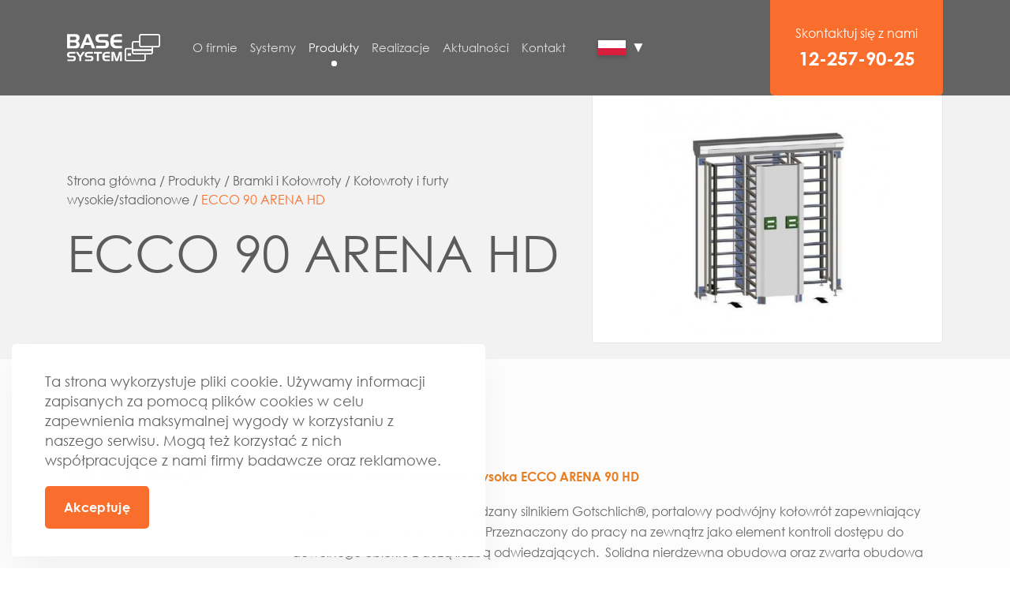

--- FILE ---
content_type: text/html; charset=utf-8
request_url: https://basesystem.pl/ecco-90-arena-hd
body_size: 5619
content:
 <!doctype html><html lang="pl"style="--color-main: #646363;--color-accent: #F96E2C;--rounded-corners-main: 5px;--rounded-corners-second: 5px;"><head><meta charset="utf-8" /><meta name="viewport" content="width=device-width, initial-scale=1, shrink-to-fit=no" /><meta http-equiv="X-UA-Compatible" content="IE=edge" />       <title>ECCO 90 ARENA HD - BaseSystem</title><meta property="og:site_name" content="BaseSystem" /><meta property="og:url" content="https://basesystem.pl/ecco-90-arena-hd" />  <meta property="og:locale" content="pl_PL" /> <meta property="og:type" content="website" /> <meta property="og:title" content="ECCO 90 ARENA HD" /><meta property="og:description" content="" /><meta property="og:image" content="https://basesystem.pl/uploads/images/og/jeet-dhanoa-cssBxuHKS98-unsplash.jpg" /><meta property="og:image:width" content="640" /><meta property="og:image:height" content="385" />   <meta property="business:contact_data:street_address" content="Chrzanowska  75, Wola Filipowska" /> <meta property="business:contact_data:locality" content="Krzeszowice" /> <meta property="business:contact_data:region" content="Małopolskie" /> <meta property="business:contact_data:postal_code" content="32-065" /> <meta property="business:contact_data:country_name" content="Polska" /><link rel="apple-touch-icon" sizes="57x57" href="https://basesystem.pl/favicon/apple-icon-57x57.png"><link rel="apple-touch-icon" sizes="60x60" href="https://basesystem.pl/favicon/apple-icon-60x60.png"><link rel="apple-touch-icon" sizes="72x72" href="https://basesystem.pl/favicon/apple-icon-72x72.png"><link rel="apple-touch-icon" sizes="76x76" href="https://basesystem.pl/favicon/apple-icon-76x76.png"><link rel="apple-touch-icon" sizes="114x114" href="https://basesystem.pl/favicon/apple-icon-114x114.png"><link rel="apple-touch-icon" sizes="120x120" href="https://basesystem.pl/favicon/apple-icon-120x120.png"><link rel="apple-touch-icon" sizes="144x144" href="https://basesystem.pl/favicon/apple-icon-144x144.png"><link rel="apple-touch-icon" sizes="152x152" href="https://basesystem.pl/favicon/apple-icon-152x152.png"><link rel="apple-touch-icon" sizes="180x180" href="https://basesystem.pl/favicon/apple-icon-180x180.png"><link rel="icon" type="image/png" sizes="192x192" href="https://basesystem.pl/favicon/android-icon-192x192.png"><link rel="icon" type="image/png" sizes="32x32" href="https://basesystem.pl/favicon/favicon-32x32.png"><link rel="icon" type="image/png" sizes="96x96" href="https://basesystem.pl/favicon/favicon-96x96.png"><link rel="icon" type="image/png" sizes="16x16" href="https://basesystem.pl/favicon/favicon-16x16.png"><link rel="manifest" href="https://basesystem.pl/favicon/manifest.json"><meta name="msapplication-TileImage" content="https://basesystem.pl/favicon/ms-icon-144x144.png"><meta name="msapplication-TileColor" content="#F96E2C"><meta name="theme-color" content="#F96E2C"><meta name="msapplication-navbutton-color" content="#F96E2C"><meta name="apple-mobile-web-app-status-bar-style" content="#F96E2C"><meta name="apple-mobile-web-app-capable" content="yes"><meta name="apple-mobile-web-app-status-bar-style" content="black-translucent"><link rel="preload" href="/assets/fonts/esp/esp.woff2" as="font" type="font/woff2" crossorigin><link rel="preload" href="/assets/fonts/gothic/CenturyGothic.woff2" as="font" type="font/woff2" crossorigin><link rel="preload" href="/assets/fonts/gothic/CenturyGothic-Bold.woff2" as="font" type="font/woff2" crossorigin><link rel="preload" href="/assets/css/bootstrap-grid.min.css" as="style"><link rel="preload" href="/assets/css/bootstrap-reboot.min.css" as="style"><link rel="preload" href="/assets/css/owl.carousel.min.css" as="style"><link rel="preload" href="/assets/css/slick.css" as="style"><link rel="stylesheet" type="text/css" href="/assets/css/bootstrap-grid.min.css"/><link rel="stylesheet" type="text/css" href="/assets/css/bootstrap-reboot.min.css"/><link rel="stylesheet" type="text/css" href="/assets/css/owl.carousel.min.css"/><link rel="stylesheet" type="text/css" href="/assets/css/slick.css"/><link href="/assets/css/stylesheet.min.css?ver=140522130628" rel="stylesheet"><link rel="stylesheet" type="text/css" href="https://basesystem.pl/tmp/cache/stylesheet_combined_379cb8314a06976054e1958ec823a281.css" />
<!--[if lt IE 9]><script src="https://oss.maxcdn.com/html5shiv/3.7.3/html5shiv.min.js"></script><script src="https://oss.maxcdn.com/respond/1.4.2/respond.min.js"></script><![endif]--></head><body id="ecco-90-arena-hd" class="product" data-body="false"><section class="mobile" data-mobile="false"><section class="mobile__menu"><div class="container"><nav class="nav"><ul data-mobile-menu-active="false"><li><a href="https://basesystem.pl/o-firmie" title="O firmie">O firmie</a></li><li class="parent"><a class="parentlink" href="https://basesystem.pl/systemy" title="Systemy">Systemy<div class="parent-button" data-mobile-menu-button data-mobile-menu-active="false"></div></a><ul data-mobile-menu-active="false"><li><a href="https://basesystem.pl/esok" title="Aquaparki i baseny ESOK">Aquaparki i baseny ESOK</a></li><li><a href="https://basesystem.pl/parki_rozrywki" title="Parki Rozrywki">Parki Rozrywki</a></li><li><a href="https://basesystem.pl/stadiony_i_hale" title="Stadiony i Hale">Stadiony i Hale</a></li><li><a href="https://basesystem.pl/automatyczne-szafki-depozytowe" title="Automatyczne szafki depozytowe">Automatyczne szafki depozytowe</a></li><li><a href="https://basesystem.pl/systemparkingowy" title="System parkingowy">System parkingowy</a></li><li><a href="https://basesystem.pl/system_platnej_toalety" title="System płatnej toalety">System płatnej toalety</a></li><li><a href="https://basesystem.pl/stacje_narciarskie" title="Stacje narciarskie">Stacje narciarskie</a></li><li><a href="https://basesystem.pl/lodowiska" title="Lodowiska">Lodowiska</a></li><li><a href="https://basesystem.pl/hotele_i_spa" title="Hotele i SPA">Hotele i SPA</a></li><li><a href="https://basesystem.pl/rowery" title="Parkingi rowerowe">Parkingi rowerowe</a></li><li><a href="https://basesystem.pl/biurowce" title="Biurowce i zakłady produkcyjne">Biurowce i zakłady produkcyjne</a></li></ul></li><li class="activeparent parent"><a class="activeparent" href="https://basesystem.pl/produkty" title="Produkty">Produkty<div class="parent-button" data-mobile-menu-button data-mobile-menu-active="true"></div></a><ul class="showparent" data-mobile-menu-active="true"><li><a href="https://basesystem.pl/oprogramowanie" title="Oprogramowanie">Oprogramowanie</a></li><li><a href="https://basesystem.pl/automaty-biletowe" title="Automaty biletowe">Automaty biletowe</a></li><li class="activeparent parent"><a class="activeparent" href="https://basesystem.pl/bramki" title="Bramki i Kołowroty">Bramki i Kołowroty<div class="parent-button" data-mobile-menu-button data-mobile-menu-active="true"></div></a><ul class="showparent" data-mobile-menu-active="true"><li><a href="https://basesystem.pl/bramki-obrotowe" title="Bramki obrotowe - tripody">Bramki obrotowe - tripody</a></li><li><a href="https://basesystem.pl/bramki-uchylne" title="Bramki uchylne">Bramki uchylne</a></li><li><a href="https://basesystem.pl/bramki-sensoryczne" title="Bramki sensoryczne i obrotowe">Bramki sensoryczne i obrotowe</a></li><li class="activeparent parent"><a class="activeparent" href="https://basesystem.pl/kolowroty-i-furty-wysokie-stadionowe" title="Kołowroty i furty wysokie/stadionowe">Kołowroty i furty wysokie/stadionowe<div class="parent-button" data-mobile-menu-button data-mobile-menu-active="true"></div></a></li><li><a href="https://basesystem.pl/wygrodzenia-ze-stali-nierdzewnej" title="Wygrodzenia ze stali nierdzewnej">Wygrodzenia ze stali nierdzewnej</a></li><li><a href="https://basesystem.pl/base-3000" title="Bramka narciarska BASE 3000">Bramka narciarska BASE 3000</a></li></ul></li><li><a href="https://basesystem.pl/sterowniki-szafkowe" title="Sterowniki i zamki szafkowe">Sterowniki i zamki szafkowe</a></li><li><a href="https://basesystem.pl/czytniki-biletow-i-transponderow" title="Czytniki biletów i transponderów">Czytniki biletów i transponderów</a></li><li><a href="https://basesystem.pl/urzadzenia-parkingowe" title="Urządzenia parkingowe">Urządzenia parkingowe</a></li><li><a href="https://basesystem.pl/szafki-hpl" title="Szafki HPL">Szafki HPL</a></li><li class="parent"><a class="parentlink" href="https://basesystem.pl/transpondery-basenowe-karty-rfid" title="Transpondery basenowe, karty RFID">Transpondery basenowe, karty RFID<div class="parent-button" data-mobile-menu-button data-mobile-menu-active="false"></div></a><ul data-mobile-menu-active="false"><li><a href="https://basesystem.pl/opaski-transponderowe" title="Opaski transponderowe RFID">Opaski transponderowe RFID</a></li></ul></li></ul></li><li><a href="https://basesystem.pl/realizacje" title="Realizacje">Realizacje</a></li><li><a href="https://basesystem.pl/artykuly" title="Aktualności">Aktualności</a></li><li><a href="https://basesystem.pl/kontakt" title="Kontakt">Kontakt</a></li></ul></nav><section class="addons"><ul class="lang"><li class="lang--item" data-elements='false'><span class="active pl f-pl" title="PL"><img src="/img/flagi/pl.png" alt="PL"/></span></li><li class="lang--item"><a class="pl f-en" title="EN" href=""><img src="/img/flagi/en.png" alt="en"/></a></li></ul></section></div></section></section><header class="header" data-header><section class="menu" data-mobile><div class="container"><section class="menu__left"><a href="https://basesystem.pl/" title="BaseSystem" class="logo"><figure><img src="/uploads/images/logo/basesystem-kolor.svg" alt="BaseSystem" title="BaseSystem" /></figure></a><nav class="nav"><ul data-mobile-menu-active="false"><li><a href="https://basesystem.pl/o-firmie" title="O firmie">O firmie</a></li><li class="parent"><a class="parentlink" href="https://basesystem.pl/systemy" title="Systemy">Systemy<div class="parent-button" data-mobile-menu-button data-mobile-menu-active="false"></div></a><ul data-mobile-menu-active="false"><li><a href="https://basesystem.pl/esok" title="Aquaparki i baseny ESOK">Aquaparki i baseny ESOK</a></li><li><a href="https://basesystem.pl/parki_rozrywki" title="Parki Rozrywki">Parki Rozrywki</a></li><li><a href="https://basesystem.pl/stadiony_i_hale" title="Stadiony i Hale">Stadiony i Hale</a></li><li><a href="https://basesystem.pl/automatyczne-szafki-depozytowe" title="Automatyczne szafki depozytowe">Automatyczne szafki depozytowe</a></li><li><a href="https://basesystem.pl/systemparkingowy" title="System parkingowy">System parkingowy</a></li><li><a href="https://basesystem.pl/system_platnej_toalety" title="System płatnej toalety">System płatnej toalety</a></li><li><a href="https://basesystem.pl/stacje_narciarskie" title="Stacje narciarskie">Stacje narciarskie</a></li><li><a href="https://basesystem.pl/lodowiska" title="Lodowiska">Lodowiska</a></li><li><a href="https://basesystem.pl/hotele_i_spa" title="Hotele i SPA">Hotele i SPA</a></li><li><a href="https://basesystem.pl/rowery" title="Parkingi rowerowe">Parkingi rowerowe</a></li><li><a href="https://basesystem.pl/biurowce" title="Biurowce i zakłady produkcyjne">Biurowce i zakłady produkcyjne</a></li></ul></li><li class="activeparent parent"><a class="activeparent" href="https://basesystem.pl/produkty" title="Produkty">Produkty<div class="parent-button" data-mobile-menu-button data-mobile-menu-active="true"></div></a><ul class="showparent" data-mobile-menu-active="true"><li><a href="https://basesystem.pl/oprogramowanie" title="Oprogramowanie">Oprogramowanie</a></li><li><a href="https://basesystem.pl/automaty-biletowe" title="Automaty biletowe">Automaty biletowe</a></li><li class="activeparent parent"><a class="activeparent" href="https://basesystem.pl/bramki" title="Bramki i Kołowroty">Bramki i Kołowroty<div class="parent-button" data-mobile-menu-button data-mobile-menu-active="true"></div></a><ul class="showparent" data-mobile-menu-active="true"><li><a href="https://basesystem.pl/bramki-obrotowe" title="Bramki obrotowe - tripody">Bramki obrotowe - tripody</a></li><li><a href="https://basesystem.pl/bramki-uchylne" title="Bramki uchylne">Bramki uchylne</a></li><li><a href="https://basesystem.pl/bramki-sensoryczne" title="Bramki sensoryczne i obrotowe">Bramki sensoryczne i obrotowe</a></li><li class="activeparent parent"><a class="activeparent" href="https://basesystem.pl/kolowroty-i-furty-wysokie-stadionowe" title="Kołowroty i furty wysokie/stadionowe">Kołowroty i furty wysokie/stadionowe<div class="parent-button" data-mobile-menu-button data-mobile-menu-active="true"></div></a></li><li><a href="https://basesystem.pl/wygrodzenia-ze-stali-nierdzewnej" title="Wygrodzenia ze stali nierdzewnej">Wygrodzenia ze stali nierdzewnej</a></li><li><a href="https://basesystem.pl/base-3000" title="Bramka narciarska BASE 3000">Bramka narciarska BASE 3000</a></li></ul></li><li><a href="https://basesystem.pl/sterowniki-szafkowe" title="Sterowniki i zamki szafkowe">Sterowniki i zamki szafkowe</a></li><li><a href="https://basesystem.pl/czytniki-biletow-i-transponderow" title="Czytniki biletów i transponderów">Czytniki biletów i transponderów</a></li><li><a href="https://basesystem.pl/urzadzenia-parkingowe" title="Urządzenia parkingowe">Urządzenia parkingowe</a></li><li><a href="https://basesystem.pl/szafki-hpl" title="Szafki HPL">Szafki HPL</a></li><li class="parent"><a class="parentlink" href="https://basesystem.pl/transpondery-basenowe-karty-rfid" title="Transpondery basenowe, karty RFID">Transpondery basenowe, karty RFID<div class="parent-button" data-mobile-menu-button data-mobile-menu-active="false"></div></a><ul data-mobile-menu-active="false"><li><a href="https://basesystem.pl/opaski-transponderowe" title="Opaski transponderowe RFID">Opaski transponderowe RFID</a></li></ul></li></ul></li><li><a href="https://basesystem.pl/realizacje" title="Realizacje">Realizacje</a></li><li><a href="https://basesystem.pl/artykuly" title="Aktualności">Aktualności</a></li><li><a href="https://basesystem.pl/kontakt" title="Kontakt">Kontakt</a></li></ul></nav><ul class="lang"><li class="lang--item" data-elements='false'><span class="active pl f-pl" title="PL"><img src="/img/flagi/pl.png" alt="PL"/></span></li><li class="lang--item"><a class="pl f-en" title="EN" href=""><img src="/img/flagi/en.png" alt="en"/></a></li></ul></section><button class="mobile-button" data-mobile-button><div class="bar"></div><div class="bar"></div><div class="bar"></div></button><section class="contact"><p>Skontaktuj się z nami</p><a href="tel:+48122579025 " title="12-257-90-25 " alt="12-257-90-25 ">12-257-90-25 </a></section></div></section></header><main class="main" data-main><section class="main__banner product "><div class="container"><div class="row"><div class="col-12 col-xl-7"><section class="banner product"><div class="breadcrumb"><span class="breadcrumb"><a href="https://basesystem.pl/" title="Strona główna">Strona główna</a>&nbsp;</span><span>/</span>&nbsp;<span class="breadcrumb"><a href="https://basesystem.pl/produkty" title="Produkty">Produkty</a>&nbsp;</span><span>/</span>&nbsp;<span class="breadcrumb"><a href="https://basesystem.pl/bramki" title="Bramki i Kołowroty">Bramki i Kołowroty</a>&nbsp;</span><span>/</span>&nbsp;<span class="breadcrumb"><a href="https://basesystem.pl/kolowroty-i-furty-wysokie-stadionowe" title="Kołowroty i furty wysokie/stadionowe">Kołowroty i furty wysokie/stadionowe</a>&nbsp;</span><span>/</span>&nbsp;<span class="breadcrumb current">ECCO 90 ARENA HD&nbsp;</span></div><h1 class="main-header-1">ECCO 90 ARENA HD</h1></section></div><div class="col-12 col-xl-5"><section class="product-gallery"><figure class="product-gallery--img one"><img data-src="/uploads/media/img-180070936776fde795d90c7c20973d24.jpg" alt=""/></figure></section></div></div></div></section><section class="main__text product"><div class="container"><div class="row"><div class="col-12 col-xl-2"><section class="main__text--left"><h2 class="main-header-18">Informacje</h2></section></div><div class="col-12 col-xl-9 offset-xl-1"><section class="main__text--right main-text-13"><p><span style="color: #e67e23;"><strong>Podw&oacute;jna bramka obrotowa wysoka ECCO ARENA 90 HD</strong></span></p> <p>Wyjątkowo kompaktowy, napędzany silnikiem Gotschlich&reg;, portalowy podw&oacute;jny kołowr&oacute;t zapewniający wieloletnią bezawaryjną pracę. Przeznaczony do pracy na zewnątrz jako element kontroli dostępu do dowolnego obiektu z dużą liczbą odwiedzających.&nbsp; Solidna nierdzewna obudowa oraz zwarta obudowa sprawiają, że urządzenie można łatwo wkomponować w ogrodzenie.</p> <p>Kołowr&oacute;t może wsp&oacute;łpracować z dowolnym systemem kontroli biletowania, kontroli dostępu czy systemem ESOK. Nadaje się do pracy jedno- lub dwukierunkowej a podział ramion co 90 stopni zapewnia wysoki poziom separacji ruchu.</p> <p>&nbsp;</p> <table style="border-collapse: collapse; width: 100%;" border="1"> <tbody> <tr> <td style="width: 50%;">ZASILANIE</td> <td style="width: 50%;">230 V AC 50-60 Hz</td> </tr> <tr> <td style="width: 50%;">POB&Oacute;R PRĄDU</td> <td style="width: 50%;">100 VA</td> </tr> <tr> <td style="width: 50%;">ZAKRES TEMPERATUR PRACY</td> <td style="width: 50%;">-25&deg;C do +40&deg;C</td> </tr> <tr> <td style="width: 50%;">WYMIARY</td> <td style="width: 50%;">2106 x 2252mm (szer/wys)</td> </tr> <tr> <td style="width: 50%;">KONSTRUKCJA</td> <td style="width: 50%;">Stal nierdzewna</td> </tr> <tr> <td style="width: 50%;">KĄT RAMION ROTORA</td> <td style="width: 50%;">90 stopni</td> </tr> <tr> <td style="width: 50%;">SZEROKOŚĆ PRZEJŚCIA</td> <td style="width: 50%;">55cm</td> </tr> </tbody> </table></section></div></div></div></section><section class="main__cta-8-2" data-cms-id="391" data-component="cta-8-2"><div class="container large"><section class="cta"><div class="container"><section class="cta__left"><h1 class="main-header-3">Gotowy do startu? </h1><h2 class="main-header-3"> Skontaktuj się z nami! </h2></section><section class="cta__right"><a href="https://basesystem.pl/kontakt"class="main-link-1"title="Przejdź do kontaktu"alt="Przejdź do kontaktu">Przejdź do kontaktu</a></section></div></section></div></section></main><footer class="footer" data-footer><section class="footer__top"><div class="container"><section class="footer__top--left"><section class="nav"><section class="nav__top" data-footer-nav><h2 class="main-header-19">Menu</h2><div class="mobile-nav"></div></section><nav class="nav__bottom"><ul data-mobile-menu-active="false"><li><a href="https://basesystem.pl/o-firmie" title="O firmie">O firmie</a></li><li><a href="https://basesystem.pl/systemy" title="Systemy">Systemy</a></li><li class="activeparent parent"><a class="activeparent" href="https://basesystem.pl/produkty" title="Produkty">Produkty<div class="parent-button" data-mobile-menu-button data-mobile-menu-active="true"></div></a></li><li><a href="https://basesystem.pl/realizacje" title="Realizacje">Realizacje</a></li><li><a href="https://basesystem.pl/artykuly" title="Aktualności">Aktualności</a></li><li><a href="https://basesystem.pl/kontakt" title="Kontakt">Kontakt</a></li></ul></nav></section><section class="nav"><section class="nav__top" data-footer-nav><h2 class="main-header-19">Produkty</h2><div class="mobile-nav"></div></section><nav class="nav__bottom"><ul data-mobile-menu-active="false"><li><a href="https://basesystem.pl/oprogramowanie" title="Oprogramowanie">Oprogramowanie</a></li><li><a href="https://basesystem.pl/automaty-biletowe" title="Automaty biletowe">Automaty biletowe</a></li><li class="activeparent parent"><a class="activeparent" href="https://basesystem.pl/bramki" title="Bramki i Kołowroty">Bramki i Kołowroty<div class="parent-button" data-mobile-menu-button data-mobile-menu-active="true"></div></a></li><li><a href="https://basesystem.pl/sterowniki-szafkowe" title="Sterowniki i zamki szafkowe">Sterowniki i zamki szafkowe</a></li><li><a href="https://basesystem.pl/czytniki-biletow-i-transponderow" title="Czytniki biletów i transponderów">Czytniki biletów i transponderów</a></li><li><a href="https://basesystem.pl/urzadzenia-parkingowe" title="Urządzenia parkingowe">Urządzenia parkingowe</a></li><li><a href="https://basesystem.pl/szafki-hpl" title="Szafki HPL">Szafki HPL</a></li><li><a href="https://basesystem.pl/transpondery-basenowe-karty-rfid" title="Transpondery basenowe, karty RFID">Transpondery basenowe, karty RFID</a></li></ul></nav></section></section><section class="footer__top--right"><a href="https://basesystem.pl/" title="BaseSystem" class="logo"><figure><img src="/uploads/images/logo/basesystem-kolor.svg" alt="BaseSystem" title="BaseSystem" /></figure></a><ul class="location"><li>Chrzanowska  75, Wola Filipowska 32-065 Krzeszowice</li><li><a href="tel:+48122579025 " title="12-257-90-25 " alt="12-257-90-25 ">12-257-90-25 </a>;&nbsp;<a href="tel:+48669999063" title="669-999-063" alt="669-999-063">669-999-063</a>;&nbsp;<a href="&#109;&#97;&#105;&#108;&#116;&#111;&#58;%73%65%6b%72%65%74%61%72%69%61%74@%62%61%73%65%73%79%73%74%65%6d.%70%6c" title="sekretariat@basesystem.pl" alt="sekretariat@basesystem.pl">sekretariat@basesystem.pl</a></li></ul></section></div></section><section class="footer__bottom"><div class="container"><section class="footer__bottom--wrapper"><p>BaseSystem. Wszelkie prawa zastrzeżone&nbsp;|&nbsp;<a href=https://basesystem.pl/polityka-prywatnosci title="Polityka prywatności">Polityka prywatności</a>&nbsp;|&nbsp;<a href=https://basesystem.pl/rodo title="RODO">RODO</a></p><a href="https://webiso.pl" target="_blank" rel="noopener noreferrer" title="WEBISO Agencja Interaktywna" class="webiso"><svg xmlns="http://www.w3.org/2000/svg" width="68.075" height="15.32" viewBox="0 0 68.075 15.32" class="icon replaced-svg"><defs><style>.a{fill:#aaa;}</style></defs><g transform="translate(-1371.958 -918.611)"><g transform="translate(1371.958 918.611)"><path class="a" d="M1412.719,1034.734h3.048l1.318,7.63h.216l1.553-7.63h3.619l1.554,7.63h.216l1.318-7.63h3.048l-2.36,10.364h-3.992l-1.534-7.611h-.118l-1.534,7.611h-4.012Z" transform="translate(-1412.719 -1030.034)"></path><path class="a" d="M1828.834,1033.759a5.244,5.244,0,0,1,5.29-5.448c3.186,0,5.172,2.36,5.172,5.428v.728h-7.513a2.182,2.182,0,0,0,2.38,2.183,2.328,2.328,0,0,0,2.242-1.239l2.557.59a4.649,4.649,0,0,1-4.759,3.186A5.2,5.2,0,0,1,1828.834,1033.759Zm7.571-1.2a2.22,2.22,0,0,0-2.281-1.868,2.274,2.274,0,0,0-2.321,1.868Z" transform="translate(-1812.268 -1023.866)"></path><path class="a" d="M2132.977,938.358h-.217v.964h-2.871v-14.75h2.871v5.448h.217a3.552,3.552,0,0,1,2.949-1.318c2.675,0,4.68,2.4,4.68,5.428,0,3.107-2.163,5.448-4.837,5.448A3.248,3.248,0,0,1,2132.977,938.358Zm4.719-4.208a2.5,2.5,0,1,0-4.975,0,2.5,2.5,0,1,0,4.975,0Z" transform="translate(-2101.338 -924.257)"></path><path class="a" d="M2430.907,921.366h2.852V931.73h-2.852Zm-.236-3.048a1.7,1.7,0,1,1,1.711,1.672A1.651,1.651,0,0,1,2430.671,918.318Z" transform="translate(-2390.146 -916.666)"></path><path class="a" d="M2545.332,1035.823l2.517-.452c.118.964.984,1.4,1.967,1.4.865,0,1.3-.334,1.3-.826,0-1.711-5.428-.275-5.428-4.405,0-1.79,1.652-3.225,3.953-3.225,2.163,0,3.677.983,4.13,2.852l-2.478.668a1.614,1.614,0,0,0-1.613-1.16c-.688,0-1.16.3-1.16.747,0,1.613,5.486.276,5.486,4.248,0,2.084-1.632,3.52-4.327,3.52C2547.476,1039.186,2545.627,1038.124,2545.332,1035.823Z" transform="translate(-2500.243 -1023.866)"></path><path class="a" d="M2796.19,1033.759a5.517,5.517,0,1,1,5.526,5.428A5.334,5.334,0,0,1,2796.19,1033.759Zm8.083.52a2.626,2.626,0,0,0-2.557-3.234,2.7,2.7,0,1,0,.443,5.377A2.509,2.509,0,0,0,2804.273,1034.279Z" transform="translate(-2741.114 -1023.866)"></path><path class="a" d="M3006.381,978.838a7.659,7.659,0,0,1,4.217,4.194h.349l.065-4.614-4.631.07Z" transform="translate(-2942.937 -975.96)"></path></g></g></svg></a></section></div></section></footer><script src="/assets/js/jquery-3.4.1.min.js"></script><script src="/assets/js/owl.carousel.min.js"></script><script src="/assets/js/slick.min.js"></script><script src="/assets/js/script.min.js?ver=140522130641"></script><div id="preloader" class="" role="alert"><img src="/img/preloader.svg" alt="Preloader"></div><script src="/plugins/object_form/js.ajax.js"></script><script src="/assets/js/cookiecontent.min.js"></script><script>var cms_lang = "pl";var message = "<p>Ta strona wykorzystuje pliki cookie. Używamy informacji zapisanych za pomocą plik&oacute;w cookies w celu zapewnienia maksymalnej wygody w korzystaniu z naszego serwisu. Mogą też korzystać z nich wsp&oacute;łpracujące z nami firmy badawcze oraz reklamowe.</p>";var accept = "Akceptuję";window.addEventListener("load", function () {window.cookieconsent.initialise({palette: {popup: { background: "#000", text: "#FFF" },button: { background: "#fff", text: "#000" },},position: "bottom-left",content: { message: message, dismiss: accept, link: false, href: false },});});</script><div itemscope itemtype="https://schema.org/LocalBusiness"><meta itemprop="name" content="BASE System"/><meta itemprop="image" content="https://basesystem.pl/uploads/images/og/jeet-dhanoa-cssBxuHKS98-unsplash.jpg"/><meta itemprop="address" content="Chrzanowska  75, Wola Filipowska, Krzeszowice 32-065"/><meta itemprop="telephone" content="12-257-90-25 "/></div></body></html>

--- FILE ---
content_type: text/css
request_url: https://basesystem.pl/assets/css/stylesheet.min.css?ver=140522130628
body_size: 21554
content:
@charset "UTF-8";@font-face{font-family:esp;font-display:swap;src:url(/assets/fonts/esp/esp.woff2) format("woff2"),url(/assets/fonts/esp/esp.woff) format("woff")}@font-face{font-family:"Century Gothic";src:url(/assets/fonts/gothic/CenturyGothic.woff2) format("woff2"),url(/assets/fonts/gothic/CenturyGothic.woff) format("woff");font-weight:400;font-style:normal;font-display:swap}@font-face{font-family:"Century Gothic";src:url(/assets/fonts/gothic/CenturyGothic-BoldItalic.woff2) format("woff2"),url(/assets/fonts/gothic/CenturyGothic-BoldItalic.woff) format("woff");font-weight:700;font-style:italic;font-display:swap}@font-face{font-family:"Century Gothic";src:url(/assets/fonts/gothic/CenturyGothic-Bold.woff2) format("woff2"),url(/assets/fonts/gothic/CenturyGothic-Bold.woff) format("woff");font-weight:700;font-style:normal;font-display:swap}@font-face{font-family:"Century Gothic";src:url(/assets/fonts/gothic/CenturyGothic-Italic.woff2) format("woff2"),url(/assets/fonts/gothic/CenturyGothic-Italic.woff) format("woff");font-weight:400;font-style:italic;font-display:swap}@media only screen and (min-width:1300px){.container{max-width:1232px}}@media only screen and (min-width:1430px){.container.large{max-width:1400px}}@media only screen and (min-width:1500px){.container.large{max-width:1470px}}@media only screen and (min-width:1800px){.container.large{max-width:1500px}}@media only screen and (min-width:1921px){.container{max-width:1350px}.container.large{max-width:1550px}}*,a,figure,h1,h2,h3,h4,h5,h6,ol,p,table,td,th,tr,ul{margin:0;padding:0;font-smooth:always;-webkit-font-smoothing:antialiased;-moz-osx-font-smoothing:grayscale}::-moz-selection,a::-moz-selection,figure::-moz-selection,h1::-moz-selection,h2::-moz-selection,h3::-moz-selection,h4::-moz-selection,h5::-moz-selection,h6::-moz-selection,ol::-moz-selection,p::-moz-selection,table::-moz-selection,td::-moz-selection,th::-moz-selection,tr::-moz-selection,ul::-moz-selection{color:#fff;background-color:var(--color-accent)}::selection,a::selection,figure::selection,h1::selection,h2::selection,h3::selection,h4::selection,h5::selection,h6::selection,ol::selection,p::selection,table::selection,td::selection,th::selection,tr::selection,ul::selection{color:#fff;background-color:var(--color-accent)}h1,h2,h3,h4,h5,h6{color:#5d5c5c}body,html{font-family:"Century Gothic",sans-serif;color:#6a6a6a}@media only screen and (max-width:1199px){body[data-body=true],html[data-body=true]{overflow:hidden}body[data-body=true] .header,html[data-body=true] .header{position:fixed;width:100%}}img{text-indent:-9999px}p{line-height:144.44444%;font-weight:400;font-size:calc(18px * .8);color:#aaa}@media only screen and (min-width:768px){p{font-size:calc(18px * .9)}}@media only screen and (min-width:1200px){p{font-size:18px}}p *{color:inherit;font-size:inherit;line-height:inherit;font-weight:inherit;margin-top:calc(18px * 1.1)}p :first-child{margin-top:0}p * li,p * td,p * tr{margin-top:0}p h1,p h2,p h3,p h4,p h5,p h6{color:var(--color-main);clear:both;display:block;line-height:144.44444%;margin:calc(18px * 2) 0 calc(18px / 2)}@media only screen and (min-width:1200px){p h1,p h2,p h3,p h4,p h5,p h6{margin-top:calc(18px * 3)}}p ol ol{margin-left:1.69rem}p ul{list-style:none!important}p ul li{padding-left:1.5rem;position:relative}p ul li::before{content:"●";position:absolute;top:0;left:0;color:inherit}p ul li li::before{content:"▸"}p ul li li li::before{content:"∘"}p strong{font-weight:700}p strong.alt-strong{color:var(--color-accent)}p sub,p sup{font-size:calc(18px * .85);color:#aaa;letter-spacing:2.6px}p sub strong,p sup strong{color:inherit}p h1,p h2{font-weight:600;font-size:calc(18px * 1.8)}p h3,p h4{font-weight:600;font-size:calc(18px * 1.5)}p h5,p h6{font-weight:600;font-size:calc(18px * 1.25)}p img{max-width:100%;height:auto!important;-o-object-fit:contain;object-fit:contain;margin-bottom:calc(18px * 2);border-radius:var(--rounded-corners-main)}p figure{position:relative;top:0;left:0;width:100%;height:100%;pointer-events:none;-webkit-filter:brightness(1);filter:brightness(1);pointer-events:all}p figure img{position:absolute;top:0;left:0;width:100%;height:100%;-o-object-fit:cover;object-fit:cover;border-radius:var(--rounded-corners-main)}p figure a{display:block;transition:box-shadow .25s ease,opacity .25s ease,background-color .25s ease,width .25s ease,border-radius .25s ease,color .25s ease,border-color .25s ease,-webkit-transform .25s ease,-webkit-filter .25s ease;transition:transform .25s ease,box-shadow .25s ease,filter .25s ease,opacity .25s ease,background-color .25s ease,width .25s ease,border-radius .25s ease,color .25s ease,border-color .25s ease;transition:transform .25s ease,box-shadow .25s ease,filter .25s ease,opacity .25s ease,background-color .25s ease,width .25s ease,border-radius .25s ease,color .25s ease,border-color .25s ease,-webkit-transform .25s ease,-webkit-filter .25s ease;will-change:transform,box-shadow,filter,opacity,background-color,width,border-radius,color,border-color;position:relative;top:0;left:0;width:100%;height:100%;pointer-events:none;-webkit-filter:brightness(1);filter:brightness(1);pointer-events:all}p figure a:hover{text-decoration:none;-webkit-transform:scale(1.02);transform:scale(1.02);box-shadow:0 20px 50px rgba(0,0,0,.05)}p figure a:active{transition:all 20ms ease;-webkit-transform:scale(.98);transform:scale(.98)}p figure a img{position:absolute;top:0;left:0;width:100%;height:100%;-o-object-fit:cover;object-fit:cover;border-radius:var(--rounded-corners-main)}p figure a img{margin-bottom:0}p figure a+figcaption{display:block;position:relative;padding-right:24px}p figure a+figcaption::after{position:absolute;top:0;right:5px;content:"";width:15px;height:24px;background-image:url(/img/arrowb.svg);background-position:center center;background-size:contain;background-repeat:no-repeat;-webkit-filter:brightness(0);filter:brightness(0);transition:-webkit-transform .25s ease;transition:transform .25s ease;transition:transform .25s ease,-webkit-transform .25s ease;will-change:transform}p figure a:hover+figcaption::after{-webkit-transform:translateY(5px);transform:translateY(5px)}p figure figcaption{color:var(--color-main);font-weight:700}p .highlight{margin:calc(18px * 2) 0;color:#fff}p iframe{margin-top:calc(18px * (2 / 3))!important;width:100%;max-width:750px;border-radius:var(--rounded-corners-main);min-height:200px}p table{display:block;overflow:auto;white-space:nowrap;height:auto!important;width:auto!important;border:none;border-collapse:collapse}p table tr{height:auto!important;width:auto!important;transition:background-color .25s ease;white-space:normal;border:none}p table tr:nth-child(odd){background-color:#f6f6f6}p table tr:hover{background-color:#eee}p table tr td,p table tr th{text-align:left;vertical-align:top;height:auto!important;width:auto!important;font-size:18px;word-break:keep-all}p table tr td:first-child,p table tr th:first-child{padding-right:calc(18px * (2 / 3))}p table.no-color{background-color:transparent}p table.no-color>tbody>tr,p table.no-color>thead>tr{background-color:transparent}p table.no-color>tbody>tr>td,p table.no-color>tbody>tr>th,p table.no-color>thead>tr>td,p table.no-color>thead>tr>th{border:none}p a{color:var(--color-accent);text-decoration:none!important;transition:color .25s ease;will-change:color}p a:hover{color:var(--color-main)}p *{color:inherit}ol,ul{list-style-position:inside}.slick-slide{outline:0!important}.logo{text-decoration:none!important;display:inline-block;-webkit-user-select:none;-moz-user-select:none;-ms-user-select:none;user-select:none}.logo figure{max-height:35px;max-width:130px;pointer-events:none}@media only screen and (min-width:768px){.logo figure{max-height:50px;max-width:145px}}@media only screen and (min-width:1200px){.logo figure{max-height:61px;max-width:165px}}.logo figure img{max-width:100%;max-height:inherit;height:100%;-o-object-fit:contain;object-fit:contain}.webiso{display:inline-block;color:#b7b7b7;font-family:esp,sans-serif;line-height:100%;transition:color .25s ease;font-size:18px}.webiso span{transition:inherit}.webiso:hover{text-decoration:none;color:var(--color-main)}.webiso:hover span{color:var(--color-accent)}.breadcrumb *{color:#fff}.breadcrumb a{transition:color .25s ease}.breadcrumb a:hover{text-decoration:none;color:var(--color-accent)}.breadcrumb .current{color:var(--color-accent)}.loading{display:none;position:fixed;top:0;left:0;width:100%;height:100%;opacity:1;background-color:#fff;z-index:999999;transition:opacity .25s ease}.loading.loaded{pointer-events:none;opacity:0}.nowrap{white-space:nowrap}.highlight{text-align:center;padding:1rem;border-left:10px solid var(--color-accent);background-color:var(--color-accent);border-radius:var(--rounded-corners-second);font-weight:700;color:var(--color-accent)}.empty{background-image:url(/img/empty.png);background-position:center center;background-repeat:no-repeat;background-size:contain;width:100%;height:100%;border:1px solid #efefef}[data-parallax]{overflow:hidden}[data-parallax] img{position:relative;top:50%;-webkit-transform:translateY(-50%);transform:translateY(-50%);height:200%!important}.owl-carousel .owl-wrapper-outer{overflow:hidden;position:relative;width:100%;z-index:1}.owl-item{transform:translateZ(0);-webkit-transform:translateZ(0);-ms-transform:translateZ(0)}.action-bar{background-color:var(--color-main);top:200px;box-shadow:0 20px 50px rgba(0,0,0,.05);position:fixed;right:0;transition:-webkit-transform .5s ease;transition:transform .5s ease;transition:transform .5s ease,-webkit-transform .5s ease;z-index:999999;max-height:52px;border-radius:var(--rounded-corners-second) 0 0 var(--rounded-corners-second)}@media only screen and (max-width:767px){.action-bar{display:none}}.action-bar__preloader{position:fixed;bottom:30px;left:30px;padding:10px;box-shadow:0 20px 50px rgba(0,0,0,.05);border-radius:50%;pointer-events:none;opacity:0;transition:all .25s ease}.action-bar__icons,.action-bar__item,.action-bar__trigger{transition:background-color .25s ease;z-index:20}.action-bar__icons,.action-bar__trigger{float:left}.action-bar__trigger{background-color:var(--color-main);padding:13px;border-radius:var(--rounded-corners-second) 0 0 var(--rounded-corners-second)}.action-bar__trigger{cursor:pointer;border-right:1px solid var(--color-main)}.action-bar__trigger img{max-width:25px}.action-bar__drag{background-color:var(--color-main);border:0;bottom:0;display:none;left:0;padding:0 5px 3px 5px;position:absolute;-webkit-transform:translate(100%,100%);transform:translate(100%,100%)}.action-bar--moving .action-bar__drag,.action-bar:hover .action-bar__drag{display:block}.action-bar__drag img{max-width:15px}.action-bar__items{display:inline-block;margin:0;padding:0}.action-bar__item{display:inline-block;list-style:none;margin:0}.action-bar__item a{display:block;padding:15px 15px}.action-bar__item img{max-width:16px;transition:-webkit-filter .25s ease;transition:filter .25s ease;transition:filter .25s ease,-webkit-filter .25s ease;-webkit-filter:brightness(0) invert(1);filter:brightness(0) invert(1)}.action-bar__item:hover{background-color:#fff}.action-bar__item:hover img{-webkit-filter:brightness(1) invert(0);filter:brightness(1) invert(0)}.action-bar__tooltip{background-color:var(--color-main);bottom:0;color:#fff;display:none;font-size:11px;right:0;max-width:75%;padding:5px;position:absolute;-webkit-transform:translateY(100%);transform:translateY(100%)}.action-bar__item:hover .action-bar__tooltip{display:block}.action-bar--closed{-webkit-transform:translateX(calc(100% - 50px));transform:translateX(calc(100% - 50px))}.action-bar--closed .action-bar__trigger{background:0 0}.action-bar--moving{opacity:.5}[data-blog-id],[data-cms-id],[data-news-id]{position:relative}[data-blog-id]>.action-bar__extra-link,[data-cms-id]>.action-bar__extra-link,[data-news-id]>.action-bar__extra-link{position:absolute;top:0;right:0!important;z-index:20;color:transparent;background-color:transparent;display:flex;flex-direction:column;justify-content:center;font-size:14px;text-align:center;vertical-align:middle;text-decoration:none!important;height:var(--h);border-collapse:collapse;--h:40px;height:var(--h);width:calc(2.5 * var(--h));transition:background-color .25s ease,color .25s ease,-webkit-transform .25s ease,-webkit-filter .25s ease;transition:background-color .25s ease,transform .25s ease,color .25s ease,filter .25s ease;transition:background-color .25s ease,transform .25s ease,color .25s ease,filter .25s ease,-webkit-transform .25s ease,-webkit-filter .25s ease;will-change:background-color,transform,color,filter}[data-blog-id]>.action-bar__extra-link::before,[data-cms-id]>.action-bar__extra-link::before,[data-news-id]>.action-bar__extra-link::before{content:"";position:absolute;top:50%;left:0;width:var(--h);height:var(--h);background-color:var(--color-main);-webkit-transform:translate(calc(100% + var(--h)/ 2),-50%);transform:translate(calc(100% + var(--h)/ 2),-50%);display:block;background-image:url(/modules/CGActionBar/images/webiso.png);background-size:60%;background-position:center center;background-repeat:no-repeat;transition:-webkit-transform .25s ease;transition:transform .25s ease;transition:transform .25s ease,-webkit-transform .25s ease;will-change:transform}[data-blog-id]>.action-bar__extra-link:hover,[data-cms-id]>.action-bar__extra-link:hover,[data-news-id]>.action-bar__extra-link:hover{background-color:var(--color-accent);opacity:1;color:#fff;pointer-events:all;-webkit-filter:drop-shadow(0 20px 50px rgba(0, 0, 0, .05));filter:drop-shadow(0 20px 50px rgba(0, 0, 0, .05))}[data-blog-id]>.action-bar__extra-link:hover::before,[data-cms-id]>.action-bar__extra-link:hover::before,[data-news-id]>.action-bar__extra-link:hover::before{-webkit-transform:translate(calc(-100% + 4px),-50%);transform:translate(calc(-100% + 4px),-50%)}[data-blog-id]>.action-bar__extra-link:nth-of-type(1),[data-cms-id]>.action-bar__extra-link:nth-of-type(1),[data-news-id]>.action-bar__extra-link:nth-of-type(1){top:calc(var(--h) * (1 - 1))}[data-blog-id]>.action-bar__extra-link:nth-of-type(2),[data-cms-id]>.action-bar__extra-link:nth-of-type(2),[data-news-id]>.action-bar__extra-link:nth-of-type(2){top:calc(var(--h) * (2 - 1))}[data-block]{outline:2px dotted #818181}.action-bar__wrapper{position:absolute;top:.5rem;right:.5rem;padding:.3rem .5rem;background-color:#fff;box-shadow:0 20px 50px rgba(0,0,0,.05);border-radius:var(--rounded-corners-second);z-index:1;display:flex}.action-bar__wrapper::before{content:"Beta 0.1.0";white-space:nowrap;font-size:16px;text-indent:0;position:absolute;top:50%;left:0;-webkit-transform:translate(calc(-50% - .5rem),-50%) scale(.5) rotate(-90deg);transform:translate(calc(-50% - .5rem),-50%) scale(.5) rotate(-90deg);border-radius:var(--rounded-corners-second);padding:.2rem .4rem;box-shadow:0 2px 5px rgba(0,0,0,.1);background-color:var(--color-accent);color:#fff}@media only screen and (max-width:1199px){.action-bar__wrapper{display:none}}.action-bar__wrapper--button,.action-bar__wrapper--link{text-indent:-9999px;cursor:pointer;position:relative;display:inline-block;--w:30px;width:var(--w);height:var(--w);color:transparent;-webkit-user-select:none;-moz-user-select:none;-ms-user-select:none;user-select:none;border:none;background-color:transparent;margin:0;outline:0!important}.action-bar__wrapper--button span,.action-bar__wrapper--link span{position:absolute;top:0;left:0;width:100%;height:100%;background-image:url(/modules/CGActionBar/templates/img/gear.svg);background-size:contain;background-position:center center;transition:-webkit-transform .25s ease;transition:transform .25s ease;transition:transform .25s ease,-webkit-transform .25s ease;will-change:transform}.action-bar__wrapper--button{border-radius:50%}.action-bar__wrapper--button span{border-radius:50%}.action-bar__wrapper--button:hover{color:transparent}.action-bar__wrapper--button:hover span{-webkit-transform:rotate(180deg);transform:rotate(180deg)}.action-bar__wrapper--link{margin-left:.5rem;display:none;position:relative}.action-bar__wrapper--link::after,.action-bar__wrapper--link::before{content:"";position:absolute;bottom:0;right:0;background-color:#fff;pointer-events:none;opacity:0;transition:opacity .25s ease;will-change:opacity}.action-bar__wrapper--link::before{content:attr(data-title);white-space:nowrap;font-size:16px;text-indent:0;color:#000;-webkit-transform:translateY(calc(var(--w) + 8px));transform:translateY(calc(var(--w) + 8px));border-radius:var(--rounded-corners-second);padding:.2rem .4rem;box-shadow:0 2px 5px rgba(0,0,0,.1)}.action-bar__wrapper--link::after{--w:10px;width:var(--w);height:var(--w);-webkit-transform:translate(-10px,12px) rotate(45deg);transform:translate(-10px,12px) rotate(45deg)}.action-bar__wrapper--link:hover::after,.action-bar__wrapper--link:hover::before{opacity:1}.action-bar__wrapper input{display:none}.action-bar__wrapper input:checked~a{display:block}.action-bar__wrapper--hide{position:absolute;top:0;left:0;width:100%;height:100%;background-color:rgba(255,255,255,.7);display:grid;place-items:center}.action-bar__wrapper--hide span{-webkit-user-select:none;-moz-user-select:none;-ms-user-select:none;user-select:none;-webkit-transform:rotate(-30deg);transform:rotate(-30deg);font-size:30px;font-weight:700;color:#000}.main-header-1{line-height:123.4375%;font-weight:700;font-size:calc(64px * .6)}@media only screen and (min-width:768px){.main-header-1{font-size:calc(64px * .75)}}@media only screen and (min-width:1200px){.main-header-1{font-size:64px}}.main-header-2{letter-spacing:.8px;line-height:150%;font-weight:700;font-size:calc(48px * .8)}@media only screen and (min-width:768px){.main-header-2{font-size:calc(48px * .9)}}@media only screen and (min-width:1200px){.main-header-2{font-size:48px}}.main-header-3{line-height:133.33333%;font-weight:700;font-size:calc(36px * .8)}@media only screen and (min-width:768px){.main-header-3{font-size:calc(36px * .9)}}@media only screen and (min-width:1200px){.main-header-3{font-size:36px}}.main-header-4{line-height:156.52174%;font-weight:500;font-size:calc(23px * .8)}@media only screen and (min-width:768px){.main-header-4{font-size:calc(23px * .9)}}@media only screen and (min-width:1200px){.main-header-4{font-size:23px}}.main-header-5{line-height:134.21053%;font-weight:700;font-size:calc(38px * .8)}@media only screen and (min-width:768px){.main-header-5{font-size:calc(38px * .9)}}@media only screen and (min-width:1200px){.main-header-5{font-size:38px}}.main-header-6{line-height:133.33333%;font-weight:700;font-size:calc(18px * .8)}@media only screen and (min-width:768px){.main-header-6{font-size:calc(18px * .9)}}@media only screen and (min-width:1200px){.main-header-6{font-size:18px}}.main-header-7{line-height:100%;font-weight:700;font-size:calc(28px * .8)}@media only screen and (min-width:768px){.main-header-7{font-size:calc(28px * .9)}}@media only screen and (min-width:1200px){.main-header-7{font-size:28px}}.main-header-8{line-height:125%;font-weight:700;font-size:calc(32px * .8)}@media only screen and (min-width:768px){.main-header-8{font-size:calc(32px * .9)}}@media only screen and (min-width:1200px){.main-header-8{font-size:32px}}.main-header-9{letter-spacing:.48px;line-height:208.33333%;font-weight:700;font-size:calc(24px * .8)}@media only screen and (min-width:768px){.main-header-9{font-size:calc(24px * .9)}}@media only screen and (min-width:1200px){.main-header-9{font-size:24px}}.main-header-10{letter-spacing:.4px;line-height:120.83333%;font-weight:700;font-size:calc(24px * .8)}@media only screen and (min-width:768px){.main-header-10{font-size:calc(24px * .9)}}@media only screen and (min-width:1200px){.main-header-10{font-size:24px}}.main-header-11{letter-spacing:.64px;line-height:156.25%;font-weight:700;font-size:calc(32px * .8)}@media only screen and (min-width:768px){.main-header-11{font-size:calc(32px * .9)}}@media only screen and (min-width:1200px){.main-header-11{font-size:32px}}.main-header-12{letter-spacing:.8px;line-height:87.5%;font-weight:700;font-size:calc(40px * .8)}@media only screen and (min-width:768px){.main-header-12{font-size:calc(40px * .9)}}@media only screen and (min-width:1200px){.main-header-12{font-size:40px}}.main-header-13{line-height:120%;font-weight:400;font-size:15px}.main-header-14{line-height:100%;font-weight:400;font-size:calc(48px * .8)}@media only screen and (min-width:768px){.main-header-14{font-size:calc(48px * .9)}}@media only screen and (min-width:1200px){.main-header-14{font-size:48px}}.main-header-15{line-height:152.77778%;font-weight:700;font-size:calc(36px * .8)}@media only screen and (min-width:768px){.main-header-15{font-size:calc(36px * .9)}}@media only screen and (min-width:1200px){.main-header-15{font-size:36px}}.main-header-16{line-height:145.83333%;font-weight:700;font-size:calc(24px * .8)}@media only screen and (min-width:768px){.main-header-16{font-size:calc(24px * .9)}}@media only screen and (min-width:1200px){.main-header-16{font-size:24px}}.main-header-17{letter-spacing:.42px;line-height:142.85714%;font-weight:700;font-size:calc(21px * .8)}@media only screen and (min-width:768px){.main-header-17{font-size:calc(21px * .9)}}@media only screen and (min-width:1200px){.main-header-17{font-size:21px}}.main-header-18{line-height:120.58824%;font-weight:400;font-size:calc(34px * .8)}@media only screen and (min-width:768px){.main-header-18{font-size:calc(34px * .9)}}@media only screen and (min-width:1200px){.main-header-18{font-size:34px}}.main-header-19{line-height:125%;font-weight:700;font-size:16px}.main-text-1{letter-spacing:.65px;line-height:138.46154%;font-weight:400;font-size:calc(26px * .8)}@media only screen and (min-width:768px){.main-text-1{font-size:calc(26px * .9)}}@media only screen and (min-width:1200px){.main-text-1{font-size:26px}}.main-text-1 *{color:inherit;font-size:inherit;line-height:inherit;font-weight:inherit;margin-top:calc(26px * 1.1)}.main-text-1 :first-child{margin-top:0}.main-text-1 * li,.main-text-1 * td,.main-text-1 * tr{margin-top:0}.main-text-1 h1,.main-text-1 h2,.main-text-1 h3,.main-text-1 h4,.main-text-1 h5,.main-text-1 h6{color:var(--color-main);clear:both;display:block;line-height:138.46154%;margin:calc(26px * 2) 0 calc(26px / 2)}@media only screen and (min-width:1200px){.main-text-1 h1,.main-text-1 h2,.main-text-1 h3,.main-text-1 h4,.main-text-1 h5,.main-text-1 h6{margin-top:calc(26px * 3)}}.main-text-1 ol ol{margin-left:1.69rem}.main-text-1 ul{list-style:none!important}.main-text-1 ul li{padding-left:1.5rem;position:relative}.main-text-1 ul li::before{content:"●";position:absolute;top:0;left:0;color:inherit}.main-text-1 ul li li::before{content:"▸"}.main-text-1 ul li li li::before{content:"∘"}.main-text-1 strong{font-weight:700}.main-text-1 strong.alt-strong{color:var(--color-accent)}.main-text-1 sub,.main-text-1 sup{font-size:calc(26px * .85);color:#aaa;letter-spacing:2.6px}.main-text-1 sub strong,.main-text-1 sup strong{color:inherit}.main-text-1 h1,.main-text-1 h2{font-weight:600;font-size:calc(26px * 1.8)}.main-text-1 h3,.main-text-1 h4{font-weight:600;font-size:calc(26px * 1.5)}.main-text-1 h5,.main-text-1 h6{font-weight:600;font-size:calc(26px * 1.25)}.main-text-1 img{max-width:100%;height:auto!important;-o-object-fit:contain;object-fit:contain;margin-bottom:calc(26px * 2);border-radius:var(--rounded-corners-main)}.main-text-1 figure{position:relative;top:0;left:0;width:100%;height:100%;pointer-events:none;-webkit-filter:brightness(1);filter:brightness(1);pointer-events:all}.main-text-1 figure img{position:absolute;top:0;left:0;width:100%;height:100%;-o-object-fit:cover;object-fit:cover;border-radius:var(--rounded-corners-main)}.main-text-1 figure a{display:block;transition:box-shadow .25s ease,opacity .25s ease,background-color .25s ease,width .25s ease,border-radius .25s ease,color .25s ease,border-color .25s ease,-webkit-transform .25s ease,-webkit-filter .25s ease;transition:transform .25s ease,box-shadow .25s ease,filter .25s ease,opacity .25s ease,background-color .25s ease,width .25s ease,border-radius .25s ease,color .25s ease,border-color .25s ease;transition:transform .25s ease,box-shadow .25s ease,filter .25s ease,opacity .25s ease,background-color .25s ease,width .25s ease,border-radius .25s ease,color .25s ease,border-color .25s ease,-webkit-transform .25s ease,-webkit-filter .25s ease;will-change:transform,box-shadow,filter,opacity,background-color,width,border-radius,color,border-color;position:relative;top:0;left:0;width:100%;height:100%;pointer-events:none;-webkit-filter:brightness(1);filter:brightness(1);pointer-events:all}.main-text-1 figure a:hover{text-decoration:none;-webkit-transform:scale(1.02);transform:scale(1.02);box-shadow:0 20px 50px rgba(0,0,0,.05)}.main-text-1 figure a:active{transition:all 20ms ease;-webkit-transform:scale(.98);transform:scale(.98)}.main-text-1 figure a img{position:absolute;top:0;left:0;width:100%;height:100%;-o-object-fit:cover;object-fit:cover;border-radius:var(--rounded-corners-main)}.main-text-1 figure a img{margin-bottom:0}.main-text-1 figure a+figcaption{display:block;position:relative;padding-right:24px}.main-text-1 figure a+figcaption::after{position:absolute;top:0;right:5px;content:"";width:15px;height:24px;background-image:url(/img/arrowb.svg);background-position:center center;background-size:contain;background-repeat:no-repeat;-webkit-filter:brightness(0);filter:brightness(0);transition:-webkit-transform .25s ease;transition:transform .25s ease;transition:transform .25s ease,-webkit-transform .25s ease;will-change:transform}.main-text-1 figure a:hover+figcaption::after{-webkit-transform:translateY(5px);transform:translateY(5px)}.main-text-1 figure figcaption{color:var(--color-main);font-weight:700}.main-text-1 .highlight{margin:calc(26px * 2) 0;color:#fff}.main-text-1 iframe{margin-top:calc(26px * (2 / 3))!important;width:100%;max-width:750px;border-radius:var(--rounded-corners-main);min-height:200px}.main-text-1 table{display:block;overflow:auto;white-space:nowrap;height:auto!important;width:auto!important;border:none;border-collapse:collapse}.main-text-1 table tr{height:auto!important;width:auto!important;transition:background-color .25s ease;white-space:normal;border:none}.main-text-1 table tr:nth-child(odd){background-color:#f6f6f6}.main-text-1 table tr:hover{background-color:#eee}.main-text-1 table tr td,.main-text-1 table tr th{text-align:left;vertical-align:top;height:auto!important;width:auto!important;font-size:26px;word-break:keep-all}.main-text-1 table tr td:first-child,.main-text-1 table tr th:first-child{padding-right:calc(26px * (2 / 3))}.main-text-1 table.no-color{background-color:transparent}.main-text-1 table.no-color>tbody>tr,.main-text-1 table.no-color>thead>tr{background-color:transparent}.main-text-1 table.no-color>tbody>tr>td,.main-text-1 table.no-color>tbody>tr>th,.main-text-1 table.no-color>thead>tr>td,.main-text-1 table.no-color>thead>tr>th{border:none}.main-text-1 a{color:var(--color-accent);text-decoration:none!important;transition:color .25s ease;will-change:color}.main-text-1 a:hover{color:var(--color-main)}.main-text-2{line-height:222.22222%;font-weight:400;font-size:calc(18px * .8)}@media only screen and (min-width:768px){.main-text-2{font-size:calc(18px * .9)}}@media only screen and (min-width:1200px){.main-text-2{font-size:18px}}.main-text-2 *{color:inherit;font-size:inherit;line-height:inherit;font-weight:inherit;margin-top:calc(18px * 1.1)}.main-text-2 :first-child{margin-top:0}.main-text-2 * li,.main-text-2 * td,.main-text-2 * tr{margin-top:0}.main-text-2 h1,.main-text-2 h2,.main-text-2 h3,.main-text-2 h4,.main-text-2 h5,.main-text-2 h6{color:var(--color-main);clear:both;display:block;line-height:222.22222%;margin:calc(18px * 2) 0 calc(18px / 2)}@media only screen and (min-width:1200px){.main-text-2 h1,.main-text-2 h2,.main-text-2 h3,.main-text-2 h4,.main-text-2 h5,.main-text-2 h6{margin-top:calc(18px * 3)}}.main-text-2 ol ol{margin-left:1.69rem}.main-text-2 ul{list-style:none!important}.main-text-2 ul li{padding-left:1.5rem;position:relative}.main-text-2 ul li::before{content:"●";position:absolute;top:0;left:0;color:inherit}.main-text-2 ul li li::before{content:"▸"}.main-text-2 ul li li li::before{content:"∘"}.main-text-2 strong{font-weight:700}.main-text-2 strong.alt-strong{color:var(--color-accent)}.main-text-2 sub,.main-text-2 sup{font-size:calc(18px * .85);color:#aaa;letter-spacing:2.6px}.main-text-2 sub strong,.main-text-2 sup strong{color:inherit}.main-text-2 h1,.main-text-2 h2{font-weight:600;font-size:calc(18px * 1.8)}.main-text-2 h3,.main-text-2 h4{font-weight:600;font-size:calc(18px * 1.5)}.main-text-2 h5,.main-text-2 h6{font-weight:600;font-size:calc(18px * 1.25)}.main-text-2 img{max-width:100%;height:auto!important;-o-object-fit:contain;object-fit:contain;margin-bottom:calc(18px * 2);border-radius:var(--rounded-corners-main)}.main-text-2 figure{position:relative;top:0;left:0;width:100%;height:100%;pointer-events:none;-webkit-filter:brightness(1);filter:brightness(1);pointer-events:all}.main-text-2 figure img{position:absolute;top:0;left:0;width:100%;height:100%;-o-object-fit:cover;object-fit:cover;border-radius:var(--rounded-corners-main)}.main-text-2 figure a{display:block;transition:box-shadow .25s ease,opacity .25s ease,background-color .25s ease,width .25s ease,border-radius .25s ease,color .25s ease,border-color .25s ease,-webkit-transform .25s ease,-webkit-filter .25s ease;transition:transform .25s ease,box-shadow .25s ease,filter .25s ease,opacity .25s ease,background-color .25s ease,width .25s ease,border-radius .25s ease,color .25s ease,border-color .25s ease;transition:transform .25s ease,box-shadow .25s ease,filter .25s ease,opacity .25s ease,background-color .25s ease,width .25s ease,border-radius .25s ease,color .25s ease,border-color .25s ease,-webkit-transform .25s ease,-webkit-filter .25s ease;will-change:transform,box-shadow,filter,opacity,background-color,width,border-radius,color,border-color;position:relative;top:0;left:0;width:100%;height:100%;pointer-events:none;-webkit-filter:brightness(1);filter:brightness(1);pointer-events:all}.main-text-2 figure a:hover{text-decoration:none;-webkit-transform:scale(1.02);transform:scale(1.02);box-shadow:0 20px 50px rgba(0,0,0,.05)}.main-text-2 figure a:active{transition:all 20ms ease;-webkit-transform:scale(.98);transform:scale(.98)}.main-text-2 figure a img{position:absolute;top:0;left:0;width:100%;height:100%;-o-object-fit:cover;object-fit:cover;border-radius:var(--rounded-corners-main)}.main-text-2 figure a img{margin-bottom:0}.main-text-2 figure a+figcaption{display:block;position:relative;padding-right:24px}.main-text-2 figure a+figcaption::after{position:absolute;top:0;right:5px;content:"";width:15px;height:24px;background-image:url(/img/arrowb.svg);background-position:center center;background-size:contain;background-repeat:no-repeat;-webkit-filter:brightness(0);filter:brightness(0);transition:-webkit-transform .25s ease;transition:transform .25s ease;transition:transform .25s ease,-webkit-transform .25s ease;will-change:transform}.main-text-2 figure a:hover+figcaption::after{-webkit-transform:translateY(5px);transform:translateY(5px)}.main-text-2 figure figcaption{color:var(--color-main);font-weight:700}.main-text-2 .highlight{margin:calc(18px * 2) 0;color:#fff}.main-text-2 iframe{margin-top:calc(18px * (2 / 3))!important;width:100%;max-width:750px;border-radius:var(--rounded-corners-main);min-height:200px}.main-text-2 table{display:block;overflow:auto;white-space:nowrap;height:auto!important;width:auto!important;border:none;border-collapse:collapse}.main-text-2 table tr{height:auto!important;width:auto!important;transition:background-color .25s ease;white-space:normal;border:none}.main-text-2 table tr:nth-child(odd){background-color:#f6f6f6}.main-text-2 table tr:hover{background-color:#eee}.main-text-2 table tr td,.main-text-2 table tr th{text-align:left;vertical-align:top;height:auto!important;width:auto!important;font-size:18px;word-break:keep-all}.main-text-2 table tr td:first-child,.main-text-2 table tr th:first-child{padding-right:calc(18px * (2 / 3))}.main-text-2 table.no-color{background-color:transparent}.main-text-2 table.no-color>tbody>tr,.main-text-2 table.no-color>thead>tr{background-color:transparent}.main-text-2 table.no-color>tbody>tr>td,.main-text-2 table.no-color>tbody>tr>th,.main-text-2 table.no-color>thead>tr>td,.main-text-2 table.no-color>thead>tr>th{border:none}.main-text-2 a{color:var(--color-accent);text-decoration:none!important;transition:color .25s ease;will-change:color}.main-text-2 a:hover{color:var(--color-main)}.main-text-3{letter-spacing:.4px;line-height:175%;font-weight:400;font-size:calc(16px * .8)}@media only screen and (min-width:768px){.main-text-3{font-size:calc(16px * .9)}}@media only screen and (min-width:1200px){.main-text-3{font-size:16px}}.main-text-3 *{color:inherit;font-size:inherit;line-height:inherit;font-weight:inherit;margin-top:calc(16px * 1.1)}.main-text-3 :first-child{margin-top:0}.main-text-3 * li,.main-text-3 * td,.main-text-3 * tr{margin-top:0}.main-text-3 h1,.main-text-3 h2,.main-text-3 h3,.main-text-3 h4,.main-text-3 h5,.main-text-3 h6{color:var(--color-main);clear:both;display:block;line-height:175%;margin:calc(16px * 2) 0 calc(16px / 2)}@media only screen and (min-width:1200px){.main-text-3 h1,.main-text-3 h2,.main-text-3 h3,.main-text-3 h4,.main-text-3 h5,.main-text-3 h6{margin-top:calc(16px * 3)}}.main-text-3 ol ol{margin-left:1.69rem}.main-text-3 ul{list-style:none!important}.main-text-3 ul li{padding-left:1.5rem;position:relative}.main-text-3 ul li::before{content:"●";position:absolute;top:0;left:0;color:inherit}.main-text-3 ul li li::before{content:"▸"}.main-text-3 ul li li li::before{content:"∘"}.main-text-3 strong{font-weight:700}.main-text-3 strong.alt-strong{color:var(--color-accent)}.main-text-3 sub,.main-text-3 sup{font-size:calc(16px * .85);color:#aaa;letter-spacing:2.6px}.main-text-3 sub strong,.main-text-3 sup strong{color:inherit}.main-text-3 h1,.main-text-3 h2{font-weight:600;font-size:calc(16px * 1.8)}.main-text-3 h3,.main-text-3 h4{font-weight:600;font-size:calc(16px * 1.5)}.main-text-3 h5,.main-text-3 h6{font-weight:600;font-size:calc(16px * 1.25)}.main-text-3 img{max-width:100%;height:auto!important;-o-object-fit:contain;object-fit:contain;margin-bottom:calc(16px * 2);border-radius:var(--rounded-corners-main)}.main-text-3 figure{position:relative;top:0;left:0;width:100%;height:100%;pointer-events:none;-webkit-filter:brightness(1);filter:brightness(1);pointer-events:all}.main-text-3 figure img{position:absolute;top:0;left:0;width:100%;height:100%;-o-object-fit:cover;object-fit:cover;border-radius:var(--rounded-corners-main)}.main-text-3 figure a{display:block;transition:box-shadow .25s ease,opacity .25s ease,background-color .25s ease,width .25s ease,border-radius .25s ease,color .25s ease,border-color .25s ease,-webkit-transform .25s ease,-webkit-filter .25s ease;transition:transform .25s ease,box-shadow .25s ease,filter .25s ease,opacity .25s ease,background-color .25s ease,width .25s ease,border-radius .25s ease,color .25s ease,border-color .25s ease;transition:transform .25s ease,box-shadow .25s ease,filter .25s ease,opacity .25s ease,background-color .25s ease,width .25s ease,border-radius .25s ease,color .25s ease,border-color .25s ease,-webkit-transform .25s ease,-webkit-filter .25s ease;will-change:transform,box-shadow,filter,opacity,background-color,width,border-radius,color,border-color;position:relative;top:0;left:0;width:100%;height:100%;pointer-events:none;-webkit-filter:brightness(1);filter:brightness(1);pointer-events:all}.main-text-3 figure a:hover{text-decoration:none;-webkit-transform:scale(1.02);transform:scale(1.02);box-shadow:0 20px 50px rgba(0,0,0,.05)}.main-text-3 figure a:active{transition:all 20ms ease;-webkit-transform:scale(.98);transform:scale(.98)}.main-text-3 figure a img{position:absolute;top:0;left:0;width:100%;height:100%;-o-object-fit:cover;object-fit:cover;border-radius:var(--rounded-corners-main)}.main-text-3 figure a img{margin-bottom:0}.main-text-3 figure a+figcaption{display:block;position:relative;padding-right:24px}.main-text-3 figure a+figcaption::after{position:absolute;top:0;right:5px;content:"";width:15px;height:24px;background-image:url(/img/arrowb.svg);background-position:center center;background-size:contain;background-repeat:no-repeat;-webkit-filter:brightness(0);filter:brightness(0);transition:-webkit-transform .25s ease;transition:transform .25s ease;transition:transform .25s ease,-webkit-transform .25s ease;will-change:transform}.main-text-3 figure a:hover+figcaption::after{-webkit-transform:translateY(5px);transform:translateY(5px)}.main-text-3 figure figcaption{color:var(--color-main);font-weight:700}.main-text-3 .highlight{margin:calc(16px * 2) 0;color:#fff}.main-text-3 iframe{margin-top:calc(16px * (2 / 3))!important;width:100%;max-width:750px;border-radius:var(--rounded-corners-main);min-height:200px}.main-text-3 table{display:block;overflow:auto;white-space:nowrap;height:auto!important;width:auto!important;border:none;border-collapse:collapse}.main-text-3 table tr{height:auto!important;width:auto!important;transition:background-color .25s ease;white-space:normal;border:none}.main-text-3 table tr:nth-child(odd){background-color:#f6f6f6}.main-text-3 table tr:hover{background-color:#eee}.main-text-3 table tr td,.main-text-3 table tr th{text-align:left;vertical-align:top;height:auto!important;width:auto!important;font-size:16px;word-break:keep-all}.main-text-3 table tr td:first-child,.main-text-3 table tr th:first-child{padding-right:calc(16px * (2 / 3))}.main-text-3 table.no-color{background-color:transparent}.main-text-3 table.no-color>tbody>tr,.main-text-3 table.no-color>thead>tr{background-color:transparent}.main-text-3 table.no-color>tbody>tr>td,.main-text-3 table.no-color>tbody>tr>th,.main-text-3 table.no-color>thead>tr>td,.main-text-3 table.no-color>thead>tr>th{border:none}.main-text-3 a{color:var(--color-accent);text-decoration:none!important;transition:color .25s ease;will-change:color}.main-text-3 a:hover{color:var(--color-main)}.main-text-4{line-height:166.66667%;font-weight:400;font-size:calc(21px * .8)}@media only screen and (min-width:768px){.main-text-4{font-size:calc(21px * .9)}}@media only screen and (min-width:1200px){.main-text-4{font-size:21px}}.main-text-4 *{color:inherit;font-size:inherit;line-height:inherit;font-weight:inherit;margin-top:calc(21px * 1.1)}.main-text-4 :first-child{margin-top:0}.main-text-4 * li,.main-text-4 * td,.main-text-4 * tr{margin-top:0}.main-text-4 h1,.main-text-4 h2,.main-text-4 h3,.main-text-4 h4,.main-text-4 h5,.main-text-4 h6{color:var(--color-main);clear:both;display:block;line-height:166.66667%;margin:calc(21px * 2) 0 calc(21px / 2)}@media only screen and (min-width:1200px){.main-text-4 h1,.main-text-4 h2,.main-text-4 h3,.main-text-4 h4,.main-text-4 h5,.main-text-4 h6{margin-top:calc(21px * 3)}}.main-text-4 ol ol{margin-left:1.69rem}.main-text-4 ul{list-style:none!important}.main-text-4 ul li{padding-left:1.5rem;position:relative}.main-text-4 ul li::before{content:"●";position:absolute;top:0;left:0;color:inherit}.main-text-4 ul li li::before{content:"▸"}.main-text-4 ul li li li::before{content:"∘"}.main-text-4 strong{font-weight:700}.main-text-4 strong.alt-strong{color:var(--color-accent)}.main-text-4 sub,.main-text-4 sup{font-size:calc(21px * .85);color:#aaa;letter-spacing:2.6px}.main-text-4 sub strong,.main-text-4 sup strong{color:inherit}.main-text-4 h1,.main-text-4 h2{font-weight:600;font-size:calc(21px * 1.8)}.main-text-4 h3,.main-text-4 h4{font-weight:600;font-size:calc(21px * 1.5)}.main-text-4 h5,.main-text-4 h6{font-weight:600;font-size:calc(21px * 1.25)}.main-text-4 img{max-width:100%;height:auto!important;-o-object-fit:contain;object-fit:contain;margin-bottom:calc(21px * 2);border-radius:var(--rounded-corners-main)}.main-text-4 figure{position:relative;top:0;left:0;width:100%;height:100%;pointer-events:none;-webkit-filter:brightness(1);filter:brightness(1);pointer-events:all}.main-text-4 figure img{position:absolute;top:0;left:0;width:100%;height:100%;-o-object-fit:cover;object-fit:cover;border-radius:var(--rounded-corners-main)}.main-text-4 figure a{display:block;transition:box-shadow .25s ease,opacity .25s ease,background-color .25s ease,width .25s ease,border-radius .25s ease,color .25s ease,border-color .25s ease,-webkit-transform .25s ease,-webkit-filter .25s ease;transition:transform .25s ease,box-shadow .25s ease,filter .25s ease,opacity .25s ease,background-color .25s ease,width .25s ease,border-radius .25s ease,color .25s ease,border-color .25s ease;transition:transform .25s ease,box-shadow .25s ease,filter .25s ease,opacity .25s ease,background-color .25s ease,width .25s ease,border-radius .25s ease,color .25s ease,border-color .25s ease,-webkit-transform .25s ease,-webkit-filter .25s ease;will-change:transform,box-shadow,filter,opacity,background-color,width,border-radius,color,border-color;position:relative;top:0;left:0;width:100%;height:100%;pointer-events:none;-webkit-filter:brightness(1);filter:brightness(1);pointer-events:all}.main-text-4 figure a:hover{text-decoration:none;-webkit-transform:scale(1.02);transform:scale(1.02);box-shadow:0 20px 50px rgba(0,0,0,.05)}.main-text-4 figure a:active{transition:all 20ms ease;-webkit-transform:scale(.98);transform:scale(.98)}.main-text-4 figure a img{position:absolute;top:0;left:0;width:100%;height:100%;-o-object-fit:cover;object-fit:cover;border-radius:var(--rounded-corners-main)}.main-text-4 figure a img{margin-bottom:0}.main-text-4 figure a+figcaption{display:block;position:relative;padding-right:24px}.main-text-4 figure a+figcaption::after{position:absolute;top:0;right:5px;content:"";width:15px;height:24px;background-image:url(/img/arrowb.svg);background-position:center center;background-size:contain;background-repeat:no-repeat;-webkit-filter:brightness(0);filter:brightness(0);transition:-webkit-transform .25s ease;transition:transform .25s ease;transition:transform .25s ease,-webkit-transform .25s ease;will-change:transform}.main-text-4 figure a:hover+figcaption::after{-webkit-transform:translateY(5px);transform:translateY(5px)}.main-text-4 figure figcaption{color:var(--color-main);font-weight:700}.main-text-4 .highlight{margin:calc(21px * 2) 0;color:#fff}.main-text-4 iframe{margin-top:calc(21px * (2 / 3))!important;width:100%;max-width:750px;border-radius:var(--rounded-corners-main);min-height:200px}.main-text-4 table{display:block;overflow:auto;white-space:nowrap;height:auto!important;width:auto!important;border:none;border-collapse:collapse}.main-text-4 table tr{height:auto!important;width:auto!important;transition:background-color .25s ease;white-space:normal;border:none}.main-text-4 table tr:nth-child(odd){background-color:#f6f6f6}.main-text-4 table tr:hover{background-color:#eee}.main-text-4 table tr td,.main-text-4 table tr th{text-align:left;vertical-align:top;height:auto!important;width:auto!important;font-size:21px;word-break:keep-all}.main-text-4 table tr td:first-child,.main-text-4 table tr th:first-child{padding-right:calc(21px * (2 / 3))}.main-text-4 table.no-color{background-color:transparent}.main-text-4 table.no-color>tbody>tr,.main-text-4 table.no-color>thead>tr{background-color:transparent}.main-text-4 table.no-color>tbody>tr>td,.main-text-4 table.no-color>tbody>tr>th,.main-text-4 table.no-color>thead>tr>td,.main-text-4 table.no-color>thead>tr>th{border:none}.main-text-4 a{color:var(--color-accent);text-decoration:none!important;transition:color .25s ease;will-change:color}.main-text-4 a:hover{color:var(--color-main)}.main-text-5{line-height:135%;font-weight:400;font-size:calc(20px * .8)}@media only screen and (min-width:768px){.main-text-5{font-size:calc(20px * .9)}}@media only screen and (min-width:1200px){.main-text-5{font-size:20px}}.main-text-5 *{color:inherit;font-size:inherit;line-height:inherit;font-weight:inherit;margin-top:calc(20px * 1.1)}.main-text-5 :first-child{margin-top:0}.main-text-5 * li,.main-text-5 * td,.main-text-5 * tr{margin-top:0}.main-text-5 h1,.main-text-5 h2,.main-text-5 h3,.main-text-5 h4,.main-text-5 h5,.main-text-5 h6{color:var(--color-main);clear:both;display:block;line-height:135%;margin:calc(20px * 2) 0 calc(20px / 2)}@media only screen and (min-width:1200px){.main-text-5 h1,.main-text-5 h2,.main-text-5 h3,.main-text-5 h4,.main-text-5 h5,.main-text-5 h6{margin-top:calc(20px * 3)}}.main-text-5 ol ol{margin-left:1.69rem}.main-text-5 ul{list-style:none!important}.main-text-5 ul li{padding-left:1.5rem;position:relative}.main-text-5 ul li::before{content:"●";position:absolute;top:0;left:0;color:inherit}.main-text-5 ul li li::before{content:"▸"}.main-text-5 ul li li li::before{content:"∘"}.main-text-5 strong{font-weight:700}.main-text-5 strong.alt-strong{color:var(--color-accent)}.main-text-5 sub,.main-text-5 sup{font-size:calc(20px * .85);color:#aaa;letter-spacing:2.6px}.main-text-5 sub strong,.main-text-5 sup strong{color:inherit}.main-text-5 h1,.main-text-5 h2{font-weight:600;font-size:calc(20px * 1.8)}.main-text-5 h3,.main-text-5 h4{font-weight:600;font-size:calc(20px * 1.5)}.main-text-5 h5,.main-text-5 h6{font-weight:600;font-size:calc(20px * 1.25)}.main-text-5 img{max-width:100%;height:auto!important;-o-object-fit:contain;object-fit:contain;margin-bottom:calc(20px * 2);border-radius:var(--rounded-corners-main)}.main-text-5 figure{position:relative;top:0;left:0;width:100%;height:100%;pointer-events:none;-webkit-filter:brightness(1);filter:brightness(1);pointer-events:all}.main-text-5 figure img{position:absolute;top:0;left:0;width:100%;height:100%;-o-object-fit:cover;object-fit:cover;border-radius:var(--rounded-corners-main)}.main-text-5 figure a{display:block;transition:box-shadow .25s ease,opacity .25s ease,background-color .25s ease,width .25s ease,border-radius .25s ease,color .25s ease,border-color .25s ease,-webkit-transform .25s ease,-webkit-filter .25s ease;transition:transform .25s ease,box-shadow .25s ease,filter .25s ease,opacity .25s ease,background-color .25s ease,width .25s ease,border-radius .25s ease,color .25s ease,border-color .25s ease;transition:transform .25s ease,box-shadow .25s ease,filter .25s ease,opacity .25s ease,background-color .25s ease,width .25s ease,border-radius .25s ease,color .25s ease,border-color .25s ease,-webkit-transform .25s ease,-webkit-filter .25s ease;will-change:transform,box-shadow,filter,opacity,background-color,width,border-radius,color,border-color;position:relative;top:0;left:0;width:100%;height:100%;pointer-events:none;-webkit-filter:brightness(1);filter:brightness(1);pointer-events:all}.main-text-5 figure a:hover{text-decoration:none;-webkit-transform:scale(1.02);transform:scale(1.02);box-shadow:0 20px 50px rgba(0,0,0,.05)}.main-text-5 figure a:active{transition:all 20ms ease;-webkit-transform:scale(.98);transform:scale(.98)}.main-text-5 figure a img{position:absolute;top:0;left:0;width:100%;height:100%;-o-object-fit:cover;object-fit:cover;border-radius:var(--rounded-corners-main)}.main-text-5 figure a img{margin-bottom:0}.main-text-5 figure a+figcaption{display:block;position:relative;padding-right:24px}.main-text-5 figure a+figcaption::after{position:absolute;top:0;right:5px;content:"";width:15px;height:24px;background-image:url(/img/arrowb.svg);background-position:center center;background-size:contain;background-repeat:no-repeat;-webkit-filter:brightness(0);filter:brightness(0);transition:-webkit-transform .25s ease;transition:transform .25s ease;transition:transform .25s ease,-webkit-transform .25s ease;will-change:transform}.main-text-5 figure a:hover+figcaption::after{-webkit-transform:translateY(5px);transform:translateY(5px)}.main-text-5 figure figcaption{color:var(--color-main);font-weight:700}.main-text-5 .highlight{margin:calc(20px * 2) 0;color:#fff}.main-text-5 iframe{margin-top:calc(20px * (2 / 3))!important;width:100%;max-width:750px;border-radius:var(--rounded-corners-main);min-height:200px}.main-text-5 table{display:block;overflow:auto;white-space:nowrap;height:auto!important;width:auto!important;border:none;border-collapse:collapse}.main-text-5 table tr{height:auto!important;width:auto!important;transition:background-color .25s ease;white-space:normal;border:none}.main-text-5 table tr:nth-child(odd){background-color:#f6f6f6}.main-text-5 table tr:hover{background-color:#eee}.main-text-5 table tr td,.main-text-5 table tr th{text-align:left;vertical-align:top;height:auto!important;width:auto!important;font-size:20px;word-break:keep-all}.main-text-5 table tr td:first-child,.main-text-5 table tr th:first-child{padding-right:calc(20px * (2 / 3))}.main-text-5 table.no-color{background-color:transparent}.main-text-5 table.no-color>tbody>tr,.main-text-5 table.no-color>thead>tr{background-color:transparent}.main-text-5 table.no-color>tbody>tr>td,.main-text-5 table.no-color>tbody>tr>th,.main-text-5 table.no-color>thead>tr>td,.main-text-5 table.no-color>thead>tr>th{border:none}.main-text-5 a{color:var(--color-accent);text-decoration:none!important;transition:color .25s ease;will-change:color}.main-text-5 a:hover{color:var(--color-main)}.main-text-6{letter-spacing:.35px;line-height:200%;font-weight:400;font-size:calc(14px * .8)}@media only screen and (min-width:768px){.main-text-6{font-size:calc(14px * .9)}}@media only screen and (min-width:1200px){.main-text-6{font-size:14px}}.main-text-6 *{color:inherit;font-size:inherit;line-height:inherit;font-weight:inherit;margin-top:calc(14px * 1.1)}.main-text-6 :first-child{margin-top:0}.main-text-6 * li,.main-text-6 * td,.main-text-6 * tr{margin-top:0}.main-text-6 h1,.main-text-6 h2,.main-text-6 h3,.main-text-6 h4,.main-text-6 h5,.main-text-6 h6{color:var(--color-main);clear:both;display:block;line-height:200%;margin:calc(14px * 2) 0 calc(14px / 2)}@media only screen and (min-width:1200px){.main-text-6 h1,.main-text-6 h2,.main-text-6 h3,.main-text-6 h4,.main-text-6 h5,.main-text-6 h6{margin-top:calc(14px * 3)}}.main-text-6 ol ol{margin-left:1.69rem}.main-text-6 ul{list-style:none!important}.main-text-6 ul li{padding-left:1.5rem;position:relative}.main-text-6 ul li::before{content:"●";position:absolute;top:0;left:0;color:inherit}.main-text-6 ul li li::before{content:"▸"}.main-text-6 ul li li li::before{content:"∘"}.main-text-6 strong{font-weight:700}.main-text-6 strong.alt-strong{color:var(--color-accent)}.main-text-6 sub,.main-text-6 sup{font-size:calc(14px * .85);color:#aaa;letter-spacing:2.6px}.main-text-6 sub strong,.main-text-6 sup strong{color:inherit}.main-text-6 h1,.main-text-6 h2{font-weight:600;font-size:calc(14px * 1.8)}.main-text-6 h3,.main-text-6 h4{font-weight:600;font-size:calc(14px * 1.5)}.main-text-6 h5,.main-text-6 h6{font-weight:600;font-size:calc(14px * 1.25)}.main-text-6 img{max-width:100%;height:auto!important;-o-object-fit:contain;object-fit:contain;margin-bottom:calc(14px * 2);border-radius:var(--rounded-corners-main)}.main-text-6 figure{position:relative;top:0;left:0;width:100%;height:100%;pointer-events:none;-webkit-filter:brightness(1);filter:brightness(1);pointer-events:all}.main-text-6 figure img{position:absolute;top:0;left:0;width:100%;height:100%;-o-object-fit:cover;object-fit:cover;border-radius:var(--rounded-corners-main)}.main-text-6 figure a{display:block;transition:box-shadow .25s ease,opacity .25s ease,background-color .25s ease,width .25s ease,border-radius .25s ease,color .25s ease,border-color .25s ease,-webkit-transform .25s ease,-webkit-filter .25s ease;transition:transform .25s ease,box-shadow .25s ease,filter .25s ease,opacity .25s ease,background-color .25s ease,width .25s ease,border-radius .25s ease,color .25s ease,border-color .25s ease;transition:transform .25s ease,box-shadow .25s ease,filter .25s ease,opacity .25s ease,background-color .25s ease,width .25s ease,border-radius .25s ease,color .25s ease,border-color .25s ease,-webkit-transform .25s ease,-webkit-filter .25s ease;will-change:transform,box-shadow,filter,opacity,background-color,width,border-radius,color,border-color;position:relative;top:0;left:0;width:100%;height:100%;pointer-events:none;-webkit-filter:brightness(1);filter:brightness(1);pointer-events:all}.main-text-6 figure a:hover{text-decoration:none;-webkit-transform:scale(1.02);transform:scale(1.02);box-shadow:0 20px 50px rgba(0,0,0,.05)}.main-text-6 figure a:active{transition:all 20ms ease;-webkit-transform:scale(.98);transform:scale(.98)}.main-text-6 figure a img{position:absolute;top:0;left:0;width:100%;height:100%;-o-object-fit:cover;object-fit:cover;border-radius:var(--rounded-corners-main)}.main-text-6 figure a img{margin-bottom:0}.main-text-6 figure a+figcaption{display:block;position:relative;padding-right:24px}.main-text-6 figure a+figcaption::after{position:absolute;top:0;right:5px;content:"";width:15px;height:24px;background-image:url(/img/arrowb.svg);background-position:center center;background-size:contain;background-repeat:no-repeat;-webkit-filter:brightness(0);filter:brightness(0);transition:-webkit-transform .25s ease;transition:transform .25s ease;transition:transform .25s ease,-webkit-transform .25s ease;will-change:transform}.main-text-6 figure a:hover+figcaption::after{-webkit-transform:translateY(5px);transform:translateY(5px)}.main-text-6 figure figcaption{color:var(--color-main);font-weight:700}.main-text-6 .highlight{margin:calc(14px * 2) 0;color:#fff}.main-text-6 iframe{margin-top:calc(14px * (2 / 3))!important;width:100%;max-width:750px;border-radius:var(--rounded-corners-main);min-height:200px}.main-text-6 table{display:block;overflow:auto;white-space:nowrap;height:auto!important;width:auto!important;border:none;border-collapse:collapse}.main-text-6 table tr{height:auto!important;width:auto!important;transition:background-color .25s ease;white-space:normal;border:none}.main-text-6 table tr:nth-child(odd){background-color:#f6f6f6}.main-text-6 table tr:hover{background-color:#eee}.main-text-6 table tr td,.main-text-6 table tr th{text-align:left;vertical-align:top;height:auto!important;width:auto!important;font-size:14px;word-break:keep-all}.main-text-6 table tr td:first-child,.main-text-6 table tr th:first-child{padding-right:calc(14px * (2 / 3))}.main-text-6 table.no-color{background-color:transparent}.main-text-6 table.no-color>tbody>tr,.main-text-6 table.no-color>thead>tr{background-color:transparent}.main-text-6 table.no-color>tbody>tr>td,.main-text-6 table.no-color>tbody>tr>th,.main-text-6 table.no-color>thead>tr>td,.main-text-6 table.no-color>thead>tr>th{border:none}.main-text-6 a{color:var(--color-accent);text-decoration:none!important;transition:color .25s ease;will-change:color}.main-text-6 a:hover{color:var(--color-main)}.main-text-7{line-height:177.77778%;font-weight:400;font-size:calc(18px * .8)}@media only screen and (min-width:768px){.main-text-7{font-size:calc(18px * .9)}}@media only screen and (min-width:1200px){.main-text-7{font-size:18px}}.main-text-7 *{color:inherit;font-size:inherit;line-height:inherit;font-weight:inherit;margin-top:calc(18px * 1.1)}.main-text-7 :first-child{margin-top:0}.main-text-7 * li,.main-text-7 * td,.main-text-7 * tr{margin-top:0}.main-text-7 h1,.main-text-7 h2,.main-text-7 h3,.main-text-7 h4,.main-text-7 h5,.main-text-7 h6{color:var(--color-main);clear:both;display:block;line-height:177.77778%;margin:calc(18px * 2) 0 calc(18px / 2)}@media only screen and (min-width:1200px){.main-text-7 h1,.main-text-7 h2,.main-text-7 h3,.main-text-7 h4,.main-text-7 h5,.main-text-7 h6{margin-top:calc(18px * 3)}}.main-text-7 ol ol{margin-left:1.69rem}.main-text-7 ul{list-style:none!important}.main-text-7 ul li{padding-left:1.5rem;position:relative}.main-text-7 ul li::before{content:"●";position:absolute;top:0;left:0;color:inherit}.main-text-7 ul li li::before{content:"▸"}.main-text-7 ul li li li::before{content:"∘"}.main-text-7 strong{font-weight:700}.main-text-7 strong.alt-strong{color:var(--color-accent)}.main-text-7 sub,.main-text-7 sup{font-size:calc(18px * .85);color:#aaa;letter-spacing:2.6px}.main-text-7 sub strong,.main-text-7 sup strong{color:inherit}.main-text-7 h1,.main-text-7 h2{font-weight:600;font-size:calc(18px * 1.8)}.main-text-7 h3,.main-text-7 h4{font-weight:600;font-size:calc(18px * 1.5)}.main-text-7 h5,.main-text-7 h6{font-weight:600;font-size:calc(18px * 1.25)}.main-text-7 img{max-width:100%;height:auto!important;-o-object-fit:contain;object-fit:contain;margin-bottom:calc(18px * 2);border-radius:var(--rounded-corners-main)}.main-text-7 figure{position:relative;top:0;left:0;width:100%;height:100%;pointer-events:none;-webkit-filter:brightness(1);filter:brightness(1);pointer-events:all}.main-text-7 figure img{position:absolute;top:0;left:0;width:100%;height:100%;-o-object-fit:cover;object-fit:cover;border-radius:var(--rounded-corners-main)}.main-text-7 figure a{display:block;transition:box-shadow .25s ease,opacity .25s ease,background-color .25s ease,width .25s ease,border-radius .25s ease,color .25s ease,border-color .25s ease,-webkit-transform .25s ease,-webkit-filter .25s ease;transition:transform .25s ease,box-shadow .25s ease,filter .25s ease,opacity .25s ease,background-color .25s ease,width .25s ease,border-radius .25s ease,color .25s ease,border-color .25s ease;transition:transform .25s ease,box-shadow .25s ease,filter .25s ease,opacity .25s ease,background-color .25s ease,width .25s ease,border-radius .25s ease,color .25s ease,border-color .25s ease,-webkit-transform .25s ease,-webkit-filter .25s ease;will-change:transform,box-shadow,filter,opacity,background-color,width,border-radius,color,border-color;position:relative;top:0;left:0;width:100%;height:100%;pointer-events:none;-webkit-filter:brightness(1);filter:brightness(1);pointer-events:all}.main-text-7 figure a:hover{text-decoration:none;-webkit-transform:scale(1.02);transform:scale(1.02);box-shadow:0 20px 50px rgba(0,0,0,.05)}.main-text-7 figure a:active{transition:all 20ms ease;-webkit-transform:scale(.98);transform:scale(.98)}.main-text-7 figure a img{position:absolute;top:0;left:0;width:100%;height:100%;-o-object-fit:cover;object-fit:cover;border-radius:var(--rounded-corners-main)}.main-text-7 figure a img{margin-bottom:0}.main-text-7 figure a+figcaption{display:block;position:relative;padding-right:24px}.main-text-7 figure a+figcaption::after{position:absolute;top:0;right:5px;content:"";width:15px;height:24px;background-image:url(/img/arrowb.svg);background-position:center center;background-size:contain;background-repeat:no-repeat;-webkit-filter:brightness(0);filter:brightness(0);transition:-webkit-transform .25s ease;transition:transform .25s ease;transition:transform .25s ease,-webkit-transform .25s ease;will-change:transform}.main-text-7 figure a:hover+figcaption::after{-webkit-transform:translateY(5px);transform:translateY(5px)}.main-text-7 figure figcaption{color:var(--color-main);font-weight:700}.main-text-7 .highlight{margin:calc(18px * 2) 0;color:#fff}.main-text-7 iframe{margin-top:calc(18px * (2 / 3))!important;width:100%;max-width:750px;border-radius:var(--rounded-corners-main);min-height:200px}.main-text-7 table{display:block;overflow:auto;white-space:nowrap;height:auto!important;width:auto!important;border:none;border-collapse:collapse}.main-text-7 table tr{height:auto!important;width:auto!important;transition:background-color .25s ease;white-space:normal;border:none}.main-text-7 table tr:nth-child(odd){background-color:#f6f6f6}.main-text-7 table tr:hover{background-color:#eee}.main-text-7 table tr td,.main-text-7 table tr th{text-align:left;vertical-align:top;height:auto!important;width:auto!important;font-size:18px;word-break:keep-all}.main-text-7 table tr td:first-child,.main-text-7 table tr th:first-child{padding-right:calc(18px * (2 / 3))}.main-text-7 table.no-color{background-color:transparent}.main-text-7 table.no-color>tbody>tr,.main-text-7 table.no-color>thead>tr{background-color:transparent}.main-text-7 table.no-color>tbody>tr>td,.main-text-7 table.no-color>tbody>tr>th,.main-text-7 table.no-color>thead>tr>td,.main-text-7 table.no-color>thead>tr>th{border:none}.main-text-7 a{color:var(--color-accent);text-decoration:none!important;transition:color .25s ease;will-change:color}.main-text-7 a:hover{color:var(--color-main)}.main-text-8{letter-spacing:.45px;line-height:166.66667%;font-weight:400;font-size:calc(18px * .8)}@media only screen and (min-width:768px){.main-text-8{font-size:calc(18px * .9)}}@media only screen and (min-width:1200px){.main-text-8{font-size:18px}}.main-text-8 *{color:inherit;font-size:inherit;line-height:inherit;font-weight:inherit;margin-top:calc(18px * 1.1)}.main-text-8 :first-child{margin-top:0}.main-text-8 * li,.main-text-8 * td,.main-text-8 * tr{margin-top:0}.main-text-8 h1,.main-text-8 h2,.main-text-8 h3,.main-text-8 h4,.main-text-8 h5,.main-text-8 h6{color:var(--color-main);clear:both;display:block;line-height:166.66667%;margin:calc(18px * 2) 0 calc(18px / 2)}@media only screen and (min-width:1200px){.main-text-8 h1,.main-text-8 h2,.main-text-8 h3,.main-text-8 h4,.main-text-8 h5,.main-text-8 h6{margin-top:calc(18px * 3)}}.main-text-8 ol ol{margin-left:1.69rem}.main-text-8 ul{list-style:none!important}.main-text-8 ul li{padding-left:1.5rem;position:relative}.main-text-8 ul li::before{content:"●";position:absolute;top:0;left:0;color:inherit}.main-text-8 ul li li::before{content:"▸"}.main-text-8 ul li li li::before{content:"∘"}.main-text-8 strong{font-weight:700}.main-text-8 strong.alt-strong{color:var(--color-accent)}.main-text-8 sub,.main-text-8 sup{font-size:calc(18px * .85);color:#aaa;letter-spacing:2.6px}.main-text-8 sub strong,.main-text-8 sup strong{color:inherit}.main-text-8 h1,.main-text-8 h2{font-weight:600;font-size:calc(18px * 1.8)}.main-text-8 h3,.main-text-8 h4{font-weight:600;font-size:calc(18px * 1.5)}.main-text-8 h5,.main-text-8 h6{font-weight:600;font-size:calc(18px * 1.25)}.main-text-8 img{max-width:100%;height:auto!important;-o-object-fit:contain;object-fit:contain;margin-bottom:calc(18px * 2);border-radius:var(--rounded-corners-main)}.main-text-8 figure{position:relative;top:0;left:0;width:100%;height:100%;pointer-events:none;-webkit-filter:brightness(1);filter:brightness(1);pointer-events:all}.main-text-8 figure img{position:absolute;top:0;left:0;width:100%;height:100%;-o-object-fit:cover;object-fit:cover;border-radius:var(--rounded-corners-main)}.main-text-8 figure a{display:block;transition:box-shadow .25s ease,opacity .25s ease,background-color .25s ease,width .25s ease,border-radius .25s ease,color .25s ease,border-color .25s ease,-webkit-transform .25s ease,-webkit-filter .25s ease;transition:transform .25s ease,box-shadow .25s ease,filter .25s ease,opacity .25s ease,background-color .25s ease,width .25s ease,border-radius .25s ease,color .25s ease,border-color .25s ease;transition:transform .25s ease,box-shadow .25s ease,filter .25s ease,opacity .25s ease,background-color .25s ease,width .25s ease,border-radius .25s ease,color .25s ease,border-color .25s ease,-webkit-transform .25s ease,-webkit-filter .25s ease;will-change:transform,box-shadow,filter,opacity,background-color,width,border-radius,color,border-color;position:relative;top:0;left:0;width:100%;height:100%;pointer-events:none;-webkit-filter:brightness(1);filter:brightness(1);pointer-events:all}.main-text-8 figure a:hover{text-decoration:none;-webkit-transform:scale(1.02);transform:scale(1.02);box-shadow:0 20px 50px rgba(0,0,0,.05)}.main-text-8 figure a:active{transition:all 20ms ease;-webkit-transform:scale(.98);transform:scale(.98)}.main-text-8 figure a img{position:absolute;top:0;left:0;width:100%;height:100%;-o-object-fit:cover;object-fit:cover;border-radius:var(--rounded-corners-main)}.main-text-8 figure a img{margin-bottom:0}.main-text-8 figure a+figcaption{display:block;position:relative;padding-right:24px}.main-text-8 figure a+figcaption::after{position:absolute;top:0;right:5px;content:"";width:15px;height:24px;background-image:url(/img/arrowb.svg);background-position:center center;background-size:contain;background-repeat:no-repeat;-webkit-filter:brightness(0);filter:brightness(0);transition:-webkit-transform .25s ease;transition:transform .25s ease;transition:transform .25s ease,-webkit-transform .25s ease;will-change:transform}.main-text-8 figure a:hover+figcaption::after{-webkit-transform:translateY(5px);transform:translateY(5px)}.main-text-8 figure figcaption{color:var(--color-main);font-weight:700}.main-text-8 .highlight{margin:calc(18px * 2) 0;color:#fff}.main-text-8 iframe{margin-top:calc(18px * (2 / 3))!important;width:100%;max-width:750px;border-radius:var(--rounded-corners-main);min-height:200px}.main-text-8 table{display:block;overflow:auto;white-space:nowrap;height:auto!important;width:auto!important;border:none;border-collapse:collapse}.main-text-8 table tr{height:auto!important;width:auto!important;transition:background-color .25s ease;white-space:normal;border:none}.main-text-8 table tr:nth-child(odd){background-color:#f6f6f6}.main-text-8 table tr:hover{background-color:#eee}.main-text-8 table tr td,.main-text-8 table tr th{text-align:left;vertical-align:top;height:auto!important;width:auto!important;font-size:18px;word-break:keep-all}.main-text-8 table tr td:first-child,.main-text-8 table tr th:first-child{padding-right:calc(18px * (2 / 3))}.main-text-8 table.no-color{background-color:transparent}.main-text-8 table.no-color>tbody>tr,.main-text-8 table.no-color>thead>tr{background-color:transparent}.main-text-8 table.no-color>tbody>tr>td,.main-text-8 table.no-color>tbody>tr>th,.main-text-8 table.no-color>thead>tr>td,.main-text-8 table.no-color>thead>tr>th{border:none}.main-text-8 a{color:var(--color-accent);text-decoration:none!important;transition:color .25s ease;will-change:color}.main-text-8 a:hover{color:var(--color-main)}.main-text-9{line-height:177.77778%;font-weight:400;font-size:calc(9px * .8)}@media only screen and (min-width:768px){.main-text-9{font-size:calc(9px * .9)}}@media only screen and (min-width:1200px){.main-text-9{font-size:9px}}.main-text-9 *{color:inherit;font-size:inherit;line-height:inherit;font-weight:inherit;margin-top:calc(9px * 1.1)}.main-text-9 :first-child{margin-top:0}.main-text-9 * li,.main-text-9 * td,.main-text-9 * tr{margin-top:0}.main-text-9 h1,.main-text-9 h2,.main-text-9 h3,.main-text-9 h4,.main-text-9 h5,.main-text-9 h6{color:var(--color-main);clear:both;display:block;line-height:177.77778%;margin:calc(9px * 2) 0 calc(9px / 2)}@media only screen and (min-width:1200px){.main-text-9 h1,.main-text-9 h2,.main-text-9 h3,.main-text-9 h4,.main-text-9 h5,.main-text-9 h6{margin-top:calc(9px * 3)}}.main-text-9 ol ol{margin-left:1.69rem}.main-text-9 ul{list-style:none!important}.main-text-9 ul li{padding-left:1.5rem;position:relative}.main-text-9 ul li::before{content:"●";position:absolute;top:0;left:0;color:inherit}.main-text-9 ul li li::before{content:"▸"}.main-text-9 ul li li li::before{content:"∘"}.main-text-9 strong{font-weight:700}.main-text-9 strong.alt-strong{color:var(--color-accent)}.main-text-9 sub,.main-text-9 sup{font-size:calc(9px * .85);color:#aaa;letter-spacing:2.6px}.main-text-9 sub strong,.main-text-9 sup strong{color:inherit}.main-text-9 h1,.main-text-9 h2{font-weight:600;font-size:calc(9px * 1.8)}.main-text-9 h3,.main-text-9 h4{font-weight:600;font-size:calc(9px * 1.5)}.main-text-9 h5,.main-text-9 h6{font-weight:600;font-size:calc(9px * 1.25)}.main-text-9 img{max-width:100%;height:auto!important;-o-object-fit:contain;object-fit:contain;margin-bottom:calc(9px * 2);border-radius:var(--rounded-corners-main)}.main-text-9 figure{position:relative;top:0;left:0;width:100%;height:100%;pointer-events:none;-webkit-filter:brightness(1);filter:brightness(1);pointer-events:all}.main-text-9 figure img{position:absolute;top:0;left:0;width:100%;height:100%;-o-object-fit:cover;object-fit:cover;border-radius:var(--rounded-corners-main)}.main-text-9 figure a{display:block;transition:box-shadow .25s ease,opacity .25s ease,background-color .25s ease,width .25s ease,border-radius .25s ease,color .25s ease,border-color .25s ease,-webkit-transform .25s ease,-webkit-filter .25s ease;transition:transform .25s ease,box-shadow .25s ease,filter .25s ease,opacity .25s ease,background-color .25s ease,width .25s ease,border-radius .25s ease,color .25s ease,border-color .25s ease;transition:transform .25s ease,box-shadow .25s ease,filter .25s ease,opacity .25s ease,background-color .25s ease,width .25s ease,border-radius .25s ease,color .25s ease,border-color .25s ease,-webkit-transform .25s ease,-webkit-filter .25s ease;will-change:transform,box-shadow,filter,opacity,background-color,width,border-radius,color,border-color;position:relative;top:0;left:0;width:100%;height:100%;pointer-events:none;-webkit-filter:brightness(1);filter:brightness(1);pointer-events:all}.main-text-9 figure a:hover{text-decoration:none;-webkit-transform:scale(1.02);transform:scale(1.02);box-shadow:0 20px 50px rgba(0,0,0,.05)}.main-text-9 figure a:active{transition:all 20ms ease;-webkit-transform:scale(.98);transform:scale(.98)}.main-text-9 figure a img{position:absolute;top:0;left:0;width:100%;height:100%;-o-object-fit:cover;object-fit:cover;border-radius:var(--rounded-corners-main)}.main-text-9 figure a img{margin-bottom:0}.main-text-9 figure a+figcaption{display:block;position:relative;padding-right:24px}.main-text-9 figure a+figcaption::after{position:absolute;top:0;right:5px;content:"";width:15px;height:24px;background-image:url(/img/arrowb.svg);background-position:center center;background-size:contain;background-repeat:no-repeat;-webkit-filter:brightness(0);filter:brightness(0);transition:-webkit-transform .25s ease;transition:transform .25s ease;transition:transform .25s ease,-webkit-transform .25s ease;will-change:transform}.main-text-9 figure a:hover+figcaption::after{-webkit-transform:translateY(5px);transform:translateY(5px)}.main-text-9 figure figcaption{color:var(--color-main);font-weight:700}.main-text-9 .highlight{margin:calc(9px * 2) 0;color:#fff}.main-text-9 iframe{margin-top:calc(9px * (2 / 3))!important;width:100%;max-width:750px;border-radius:var(--rounded-corners-main);min-height:200px}.main-text-9 table{display:block;overflow:auto;white-space:nowrap;height:auto!important;width:auto!important;border:none;border-collapse:collapse}.main-text-9 table tr{height:auto!important;width:auto!important;transition:background-color .25s ease;white-space:normal;border:none}.main-text-9 table tr:nth-child(odd){background-color:#f6f6f6}.main-text-9 table tr:hover{background-color:#eee}.main-text-9 table tr td,.main-text-9 table tr th{text-align:left;vertical-align:top;height:auto!important;width:auto!important;font-size:9px;word-break:keep-all}.main-text-9 table tr td:first-child,.main-text-9 table tr th:first-child{padding-right:calc(9px * (2 / 3))}.main-text-9 table.no-color{background-color:transparent}.main-text-9 table.no-color>tbody>tr,.main-text-9 table.no-color>thead>tr{background-color:transparent}.main-text-9 table.no-color>tbody>tr>td,.main-text-9 table.no-color>tbody>tr>th,.main-text-9 table.no-color>thead>tr>td,.main-text-9 table.no-color>thead>tr>th{border:none}.main-text-9 a{color:var(--color-accent);text-decoration:none!important;transition:color .25s ease;will-change:color}.main-text-9 a:hover{color:var(--color-main)}.main-text-10{letter-spacing:.33px;line-height:115.38462%;font-weight:400;font-size:calc(13px * .8)}@media only screen and (min-width:768px){.main-text-10{font-size:calc(13px * .9)}}@media only screen and (min-width:1200px){.main-text-10{font-size:13px}}.main-text-10 *{color:inherit;font-size:inherit;line-height:inherit;font-weight:inherit;margin-top:calc(13px * 1.1)}.main-text-10 :first-child{margin-top:0}.main-text-10 * li,.main-text-10 * td,.main-text-10 * tr{margin-top:0}.main-text-10 h1,.main-text-10 h2,.main-text-10 h3,.main-text-10 h4,.main-text-10 h5,.main-text-10 h6{color:var(--color-main);clear:both;display:block;line-height:115.38462%;margin:calc(13px * 2) 0 calc(13px / 2)}@media only screen and (min-width:1200px){.main-text-10 h1,.main-text-10 h2,.main-text-10 h3,.main-text-10 h4,.main-text-10 h5,.main-text-10 h6{margin-top:calc(13px * 3)}}.main-text-10 ol ol{margin-left:1.69rem}.main-text-10 ul{list-style:none!important}.main-text-10 ul li{padding-left:1.5rem;position:relative}.main-text-10 ul li::before{content:"●";position:absolute;top:0;left:0;color:inherit}.main-text-10 ul li li::before{content:"▸"}.main-text-10 ul li li li::before{content:"∘"}.main-text-10 strong{font-weight:700}.main-text-10 strong.alt-strong{color:var(--color-accent)}.main-text-10 sub,.main-text-10 sup{font-size:calc(13px * .85);color:#aaa;letter-spacing:2.6px}.main-text-10 sub strong,.main-text-10 sup strong{color:inherit}.main-text-10 h1,.main-text-10 h2{font-weight:600;font-size:calc(13px * 1.8)}.main-text-10 h3,.main-text-10 h4{font-weight:600;font-size:calc(13px * 1.5)}.main-text-10 h5,.main-text-10 h6{font-weight:600;font-size:calc(13px * 1.25)}.main-text-10 img{max-width:100%;height:auto!important;-o-object-fit:contain;object-fit:contain;margin-bottom:calc(13px * 2);border-radius:var(--rounded-corners-main)}.main-text-10 figure{position:relative;top:0;left:0;width:100%;height:100%;pointer-events:none;-webkit-filter:brightness(1);filter:brightness(1);pointer-events:all}.main-text-10 figure img{position:absolute;top:0;left:0;width:100%;height:100%;-o-object-fit:cover;object-fit:cover;border-radius:var(--rounded-corners-main)}.main-text-10 figure a{display:block;transition:box-shadow .25s ease,opacity .25s ease,background-color .25s ease,width .25s ease,border-radius .25s ease,color .25s ease,border-color .25s ease,-webkit-transform .25s ease,-webkit-filter .25s ease;transition:transform .25s ease,box-shadow .25s ease,filter .25s ease,opacity .25s ease,background-color .25s ease,width .25s ease,border-radius .25s ease,color .25s ease,border-color .25s ease;transition:transform .25s ease,box-shadow .25s ease,filter .25s ease,opacity .25s ease,background-color .25s ease,width .25s ease,border-radius .25s ease,color .25s ease,border-color .25s ease,-webkit-transform .25s ease,-webkit-filter .25s ease;will-change:transform,box-shadow,filter,opacity,background-color,width,border-radius,color,border-color;position:relative;top:0;left:0;width:100%;height:100%;pointer-events:none;-webkit-filter:brightness(1);filter:brightness(1);pointer-events:all}.main-text-10 figure a:hover{text-decoration:none;-webkit-transform:scale(1.02);transform:scale(1.02);box-shadow:0 20px 50px rgba(0,0,0,.05)}.main-text-10 figure a:active{transition:all 20ms ease;-webkit-transform:scale(.98);transform:scale(.98)}.main-text-10 figure a img{position:absolute;top:0;left:0;width:100%;height:100%;-o-object-fit:cover;object-fit:cover;border-radius:var(--rounded-corners-main)}.main-text-10 figure a img{margin-bottom:0}.main-text-10 figure a+figcaption{display:block;position:relative;padding-right:24px}.main-text-10 figure a+figcaption::after{position:absolute;top:0;right:5px;content:"";width:15px;height:24px;background-image:url(/img/arrowb.svg);background-position:center center;background-size:contain;background-repeat:no-repeat;-webkit-filter:brightness(0);filter:brightness(0);transition:-webkit-transform .25s ease;transition:transform .25s ease;transition:transform .25s ease,-webkit-transform .25s ease;will-change:transform}.main-text-10 figure a:hover+figcaption::after{-webkit-transform:translateY(5px);transform:translateY(5px)}.main-text-10 figure figcaption{color:var(--color-main);font-weight:700}.main-text-10 .highlight{margin:calc(13px * 2) 0;color:#fff}.main-text-10 iframe{margin-top:calc(13px * (2 / 3))!important;width:100%;max-width:750px;border-radius:var(--rounded-corners-main);min-height:200px}.main-text-10 table{display:block;overflow:auto;white-space:nowrap;height:auto!important;width:auto!important;border:none;border-collapse:collapse}.main-text-10 table tr{height:auto!important;width:auto!important;transition:background-color .25s ease;white-space:normal;border:none}.main-text-10 table tr:nth-child(odd){background-color:#f6f6f6}.main-text-10 table tr:hover{background-color:#eee}.main-text-10 table tr td,.main-text-10 table tr th{text-align:left;vertical-align:top;height:auto!important;width:auto!important;font-size:13px;word-break:keep-all}.main-text-10 table tr td:first-child,.main-text-10 table tr th:first-child{padding-right:calc(13px * (2 / 3))}.main-text-10 table.no-color{background-color:transparent}.main-text-10 table.no-color>tbody>tr,.main-text-10 table.no-color>thead>tr{background-color:transparent}.main-text-10 table.no-color>tbody>tr>td,.main-text-10 table.no-color>tbody>tr>th,.main-text-10 table.no-color>thead>tr>td,.main-text-10 table.no-color>thead>tr>th{border:none}.main-text-10 a{color:var(--color-accent);text-decoration:none!important;transition:color .25s ease;will-change:color}.main-text-10 a:hover{color:var(--color-main)}.main-text-11{letter-spacing:.36px;line-height:144.44444%;font-weight:400;font-size:calc(18px * .8)}@media only screen and (min-width:768px){.main-text-11{font-size:calc(18px * .9)}}@media only screen and (min-width:1200px){.main-text-11{font-size:18px}}.main-text-11 *{color:inherit;font-size:inherit;line-height:inherit;font-weight:inherit;margin-top:calc(18px * 1.1)}.main-text-11 :first-child{margin-top:0}.main-text-11 * li,.main-text-11 * td,.main-text-11 * tr{margin-top:0}.main-text-11 h1,.main-text-11 h2,.main-text-11 h3,.main-text-11 h4,.main-text-11 h5,.main-text-11 h6{color:var(--color-main);clear:both;display:block;line-height:144.44444%;margin:calc(18px * 2) 0 calc(18px / 2)}@media only screen and (min-width:1200px){.main-text-11 h1,.main-text-11 h2,.main-text-11 h3,.main-text-11 h4,.main-text-11 h5,.main-text-11 h6{margin-top:calc(18px * 3)}}.main-text-11 ol ol{margin-left:1.69rem}.main-text-11 ul{list-style:none!important}.main-text-11 ul li{padding-left:1.5rem;position:relative}.main-text-11 ul li::before{content:"●";position:absolute;top:0;left:0;color:inherit}.main-text-11 ul li li::before{content:"▸"}.main-text-11 ul li li li::before{content:"∘"}.main-text-11 strong{font-weight:700}.main-text-11 strong.alt-strong{color:var(--color-accent)}.main-text-11 sub,.main-text-11 sup{font-size:calc(18px * .85);color:#aaa;letter-spacing:2.6px}.main-text-11 sub strong,.main-text-11 sup strong{color:inherit}.main-text-11 h1,.main-text-11 h2{font-weight:600;font-size:calc(18px * 1.8)}.main-text-11 h3,.main-text-11 h4{font-weight:600;font-size:calc(18px * 1.5)}.main-text-11 h5,.main-text-11 h6{font-weight:600;font-size:calc(18px * 1.25)}.main-text-11 img{max-width:100%;height:auto!important;-o-object-fit:contain;object-fit:contain;margin-bottom:calc(18px * 2);border-radius:var(--rounded-corners-main)}.main-text-11 figure{position:relative;top:0;left:0;width:100%;height:100%;pointer-events:none;-webkit-filter:brightness(1);filter:brightness(1);pointer-events:all}.main-text-11 figure img{position:absolute;top:0;left:0;width:100%;height:100%;-o-object-fit:cover;object-fit:cover;border-radius:var(--rounded-corners-main)}.main-text-11 figure a{display:block;transition:box-shadow .25s ease,opacity .25s ease,background-color .25s ease,width .25s ease,border-radius .25s ease,color .25s ease,border-color .25s ease,-webkit-transform .25s ease,-webkit-filter .25s ease;transition:transform .25s ease,box-shadow .25s ease,filter .25s ease,opacity .25s ease,background-color .25s ease,width .25s ease,border-radius .25s ease,color .25s ease,border-color .25s ease;transition:transform .25s ease,box-shadow .25s ease,filter .25s ease,opacity .25s ease,background-color .25s ease,width .25s ease,border-radius .25s ease,color .25s ease,border-color .25s ease,-webkit-transform .25s ease,-webkit-filter .25s ease;will-change:transform,box-shadow,filter,opacity,background-color,width,border-radius,color,border-color;position:relative;top:0;left:0;width:100%;height:100%;pointer-events:none;-webkit-filter:brightness(1);filter:brightness(1);pointer-events:all}.main-text-11 figure a:hover{text-decoration:none;-webkit-transform:scale(1.02);transform:scale(1.02);box-shadow:0 20px 50px rgba(0,0,0,.05)}.main-text-11 figure a:active{transition:all 20ms ease;-webkit-transform:scale(.98);transform:scale(.98)}.main-text-11 figure a img{position:absolute;top:0;left:0;width:100%;height:100%;-o-object-fit:cover;object-fit:cover;border-radius:var(--rounded-corners-main)}.main-text-11 figure a img{margin-bottom:0}.main-text-11 figure a+figcaption{display:block;position:relative;padding-right:24px}.main-text-11 figure a+figcaption::after{position:absolute;top:0;right:5px;content:"";width:15px;height:24px;background-image:url(/img/arrowb.svg);background-position:center center;background-size:contain;background-repeat:no-repeat;-webkit-filter:brightness(0);filter:brightness(0);transition:-webkit-transform .25s ease;transition:transform .25s ease;transition:transform .25s ease,-webkit-transform .25s ease;will-change:transform}.main-text-11 figure a:hover+figcaption::after{-webkit-transform:translateY(5px);transform:translateY(5px)}.main-text-11 figure figcaption{color:var(--color-main);font-weight:700}.main-text-11 .highlight{margin:calc(18px * 2) 0;color:#fff}.main-text-11 iframe{margin-top:calc(18px * (2 / 3))!important;width:100%;max-width:750px;border-radius:var(--rounded-corners-main);min-height:200px}.main-text-11 table{display:block;overflow:auto;white-space:nowrap;height:auto!important;width:auto!important;border:none;border-collapse:collapse}.main-text-11 table tr{height:auto!important;width:auto!important;transition:background-color .25s ease;white-space:normal;border:none}.main-text-11 table tr:nth-child(odd){background-color:#f6f6f6}.main-text-11 table tr:hover{background-color:#eee}.main-text-11 table tr td,.main-text-11 table tr th{text-align:left;vertical-align:top;height:auto!important;width:auto!important;font-size:18px;word-break:keep-all}.main-text-11 table tr td:first-child,.main-text-11 table tr th:first-child{padding-right:calc(18px * (2 / 3))}.main-text-11 table.no-color{background-color:transparent}.main-text-11 table.no-color>tbody>tr,.main-text-11 table.no-color>thead>tr{background-color:transparent}.main-text-11 table.no-color>tbody>tr>td,.main-text-11 table.no-color>tbody>tr>th,.main-text-11 table.no-color>thead>tr>td,.main-text-11 table.no-color>thead>tr>th{border:none}.main-text-11 a{color:var(--color-accent);text-decoration:none!important;transition:color .25s ease;will-change:color}.main-text-11 a:hover{color:var(--color-main)}.main-text-12{line-height:153.84615%;font-weight:600;font-size:13px}.main-text-13{line-height:168.75%;font-weight:400;font-size:calc(16px * .8)}@media only screen and (min-width:768px){.main-text-13{font-size:calc(16px * .9)}}@media only screen and (min-width:1200px){.main-text-13{font-size:16px}}.main-text-13 *{color:inherit;font-size:inherit;line-height:inherit;font-weight:inherit;margin-top:calc(16px * 1.1)}.main-text-13 :first-child{margin-top:0}.main-text-13 * li,.main-text-13 * td,.main-text-13 * tr{margin-top:0}.main-text-13 h1,.main-text-13 h2,.main-text-13 h3,.main-text-13 h4,.main-text-13 h5,.main-text-13 h6{color:var(--color-main);clear:both;display:block;line-height:168.75%;margin:calc(16px * 2) 0 calc(16px / 2)}@media only screen and (min-width:1200px){.main-text-13 h1,.main-text-13 h2,.main-text-13 h3,.main-text-13 h4,.main-text-13 h5,.main-text-13 h6{margin-top:calc(16px * 3)}}.main-text-13 ol ol{margin-left:1.69rem}.main-text-13 ul{list-style:none!important}.main-text-13 ul li{padding-left:1.5rem;position:relative}.main-text-13 ul li::before{content:"●";position:absolute;top:0;left:0;color:inherit}.main-text-13 ul li li::before{content:"▸"}.main-text-13 ul li li li::before{content:"∘"}.main-text-13 strong{font-weight:700}.main-text-13 strong.alt-strong{color:var(--color-accent)}.main-text-13 sub,.main-text-13 sup{font-size:calc(16px * .85);color:#aaa;letter-spacing:2.6px}.main-text-13 sub strong,.main-text-13 sup strong{color:inherit}.main-text-13 h1,.main-text-13 h2{font-weight:600;font-size:calc(16px * 1.8)}.main-text-13 h3,.main-text-13 h4{font-weight:600;font-size:calc(16px * 1.5)}.main-text-13 h5,.main-text-13 h6{font-weight:600;font-size:calc(16px * 1.25)}.main-text-13 img{max-width:100%;height:auto!important;-o-object-fit:contain;object-fit:contain;margin-bottom:calc(16px * 2);border-radius:var(--rounded-corners-main)}.main-text-13 figure{position:relative;top:0;left:0;width:100%;height:100%;pointer-events:none;-webkit-filter:brightness(1);filter:brightness(1);pointer-events:all}.main-text-13 figure img{position:absolute;top:0;left:0;width:100%;height:100%;-o-object-fit:cover;object-fit:cover;border-radius:var(--rounded-corners-main)}.main-text-13 figure a{display:block;transition:box-shadow .25s ease,opacity .25s ease,background-color .25s ease,width .25s ease,border-radius .25s ease,color .25s ease,border-color .25s ease,-webkit-transform .25s ease,-webkit-filter .25s ease;transition:transform .25s ease,box-shadow .25s ease,filter .25s ease,opacity .25s ease,background-color .25s ease,width .25s ease,border-radius .25s ease,color .25s ease,border-color .25s ease;transition:transform .25s ease,box-shadow .25s ease,filter .25s ease,opacity .25s ease,background-color .25s ease,width .25s ease,border-radius .25s ease,color .25s ease,border-color .25s ease,-webkit-transform .25s ease,-webkit-filter .25s ease;will-change:transform,box-shadow,filter,opacity,background-color,width,border-radius,color,border-color;position:relative;top:0;left:0;width:100%;height:100%;pointer-events:none;-webkit-filter:brightness(1);filter:brightness(1);pointer-events:all}.main-text-13 figure a:hover{text-decoration:none;-webkit-transform:scale(1.02);transform:scale(1.02);box-shadow:0 20px 50px rgba(0,0,0,.05)}.main-text-13 figure a:active{transition:all 20ms ease;-webkit-transform:scale(.98);transform:scale(.98)}.main-text-13 figure a img{position:absolute;top:0;left:0;width:100%;height:100%;-o-object-fit:cover;object-fit:cover;border-radius:var(--rounded-corners-main)}.main-text-13 figure a img{margin-bottom:0}.main-text-13 figure a+figcaption{display:block;position:relative;padding-right:24px}.main-text-13 figure a+figcaption::after{position:absolute;top:0;right:5px;content:"";width:15px;height:24px;background-image:url(/img/arrowb.svg);background-position:center center;background-size:contain;background-repeat:no-repeat;-webkit-filter:brightness(0);filter:brightness(0);transition:-webkit-transform .25s ease;transition:transform .25s ease;transition:transform .25s ease,-webkit-transform .25s ease;will-change:transform}.main-text-13 figure a:hover+figcaption::after{-webkit-transform:translateY(5px);transform:translateY(5px)}.main-text-13 figure figcaption{color:var(--color-main);font-weight:700}.main-text-13 .highlight{margin:calc(16px * 2) 0;color:#fff}.main-text-13 iframe{margin-top:calc(16px * (2 / 3))!important;width:100%;max-width:750px;border-radius:var(--rounded-corners-main);min-height:200px}.main-text-13 table{display:block;overflow:auto;white-space:nowrap;height:auto!important;width:auto!important;border:none;border-collapse:collapse}.main-text-13 table tr{height:auto!important;width:auto!important;transition:background-color .25s ease;white-space:normal;border:none}.main-text-13 table tr:nth-child(odd){background-color:#f6f6f6}.main-text-13 table tr:hover{background-color:#eee}.main-text-13 table tr td,.main-text-13 table tr th{text-align:left;vertical-align:top;height:auto!important;width:auto!important;font-size:16px;word-break:keep-all}.main-text-13 table tr td:first-child,.main-text-13 table tr th:first-child{padding-right:calc(16px * (2 / 3))}.main-text-13 table.no-color{background-color:transparent}.main-text-13 table.no-color>tbody>tr,.main-text-13 table.no-color>thead>tr{background-color:transparent}.main-text-13 table.no-color>tbody>tr>td,.main-text-13 table.no-color>tbody>tr>th,.main-text-13 table.no-color>thead>tr>td,.main-text-13 table.no-color>thead>tr>th{border:none}.main-text-13 a{color:var(--color-accent);text-decoration:none!important;transition:color .25s ease;will-change:color}.main-text-13 a:hover{color:var(--color-main)}.main-text-14{line-height:120.58824%;font-weight:400;font-size:calc(34px * .8)}@media only screen and (min-width:768px){.main-text-14{font-size:calc(34px * .9)}}@media only screen and (min-width:1200px){.main-text-14{font-size:34px}}.main-text-14 *{color:inherit;font-size:inherit;line-height:inherit;font-weight:inherit;margin-top:calc(34px * 1.1)}.main-text-14 :first-child{margin-top:0}.main-text-14 * li,.main-text-14 * td,.main-text-14 * tr{margin-top:0}.main-text-14 h1,.main-text-14 h2,.main-text-14 h3,.main-text-14 h4,.main-text-14 h5,.main-text-14 h6{color:var(--color-main);clear:both;display:block;line-height:120.58824%;margin:calc(34px * 2) 0 calc(34px / 2)}@media only screen and (min-width:1200px){.main-text-14 h1,.main-text-14 h2,.main-text-14 h3,.main-text-14 h4,.main-text-14 h5,.main-text-14 h6{margin-top:calc(34px * 3)}}.main-text-14 ol ol{margin-left:1.69rem}.main-text-14 ul{list-style:none!important}.main-text-14 ul li{padding-left:1.5rem;position:relative}.main-text-14 ul li::before{content:"●";position:absolute;top:0;left:0;color:inherit}.main-text-14 ul li li::before{content:"▸"}.main-text-14 ul li li li::before{content:"∘"}.main-text-14 strong{font-weight:700}.main-text-14 strong.alt-strong{color:var(--color-accent)}.main-text-14 sub,.main-text-14 sup{font-size:calc(34px * .85);color:#aaa;letter-spacing:2.6px}.main-text-14 sub strong,.main-text-14 sup strong{color:inherit}.main-text-14 h1,.main-text-14 h2{font-weight:600;font-size:calc(34px * 1.8)}.main-text-14 h3,.main-text-14 h4{font-weight:600;font-size:calc(34px * 1.5)}.main-text-14 h5,.main-text-14 h6{font-weight:600;font-size:calc(34px * 1.25)}.main-text-14 img{max-width:100%;height:auto!important;-o-object-fit:contain;object-fit:contain;margin-bottom:calc(34px * 2);border-radius:var(--rounded-corners-main)}.main-text-14 figure{position:relative;top:0;left:0;width:100%;height:100%;pointer-events:none;-webkit-filter:brightness(1);filter:brightness(1);pointer-events:all}.main-text-14 figure img{position:absolute;top:0;left:0;width:100%;height:100%;-o-object-fit:cover;object-fit:cover;border-radius:var(--rounded-corners-main)}.main-text-14 figure a{display:block;transition:box-shadow .25s ease,opacity .25s ease,background-color .25s ease,width .25s ease,border-radius .25s ease,color .25s ease,border-color .25s ease,-webkit-transform .25s ease,-webkit-filter .25s ease;transition:transform .25s ease,box-shadow .25s ease,filter .25s ease,opacity .25s ease,background-color .25s ease,width .25s ease,border-radius .25s ease,color .25s ease,border-color .25s ease;transition:transform .25s ease,box-shadow .25s ease,filter .25s ease,opacity .25s ease,background-color .25s ease,width .25s ease,border-radius .25s ease,color .25s ease,border-color .25s ease,-webkit-transform .25s ease,-webkit-filter .25s ease;will-change:transform,box-shadow,filter,opacity,background-color,width,border-radius,color,border-color;position:relative;top:0;left:0;width:100%;height:100%;pointer-events:none;-webkit-filter:brightness(1);filter:brightness(1);pointer-events:all}.main-text-14 figure a:hover{text-decoration:none;-webkit-transform:scale(1.02);transform:scale(1.02);box-shadow:0 20px 50px rgba(0,0,0,.05)}.main-text-14 figure a:active{transition:all 20ms ease;-webkit-transform:scale(.98);transform:scale(.98)}.main-text-14 figure a img{position:absolute;top:0;left:0;width:100%;height:100%;-o-object-fit:cover;object-fit:cover;border-radius:var(--rounded-corners-main)}.main-text-14 figure a img{margin-bottom:0}.main-text-14 figure a+figcaption{display:block;position:relative;padding-right:24px}.main-text-14 figure a+figcaption::after{position:absolute;top:0;right:5px;content:"";width:15px;height:24px;background-image:url(/img/arrowb.svg);background-position:center center;background-size:contain;background-repeat:no-repeat;-webkit-filter:brightness(0);filter:brightness(0);transition:-webkit-transform .25s ease;transition:transform .25s ease;transition:transform .25s ease,-webkit-transform .25s ease;will-change:transform}.main-text-14 figure a:hover+figcaption::after{-webkit-transform:translateY(5px);transform:translateY(5px)}.main-text-14 figure figcaption{color:var(--color-main);font-weight:700}.main-text-14 .highlight{margin:calc(34px * 2) 0;color:#fff}.main-text-14 iframe{margin-top:calc(34px * (2 / 3))!important;width:100%;max-width:750px;border-radius:var(--rounded-corners-main);min-height:200px}.main-text-14 table{display:block;overflow:auto;white-space:nowrap;height:auto!important;width:auto!important;border:none;border-collapse:collapse}.main-text-14 table tr{height:auto!important;width:auto!important;transition:background-color .25s ease;white-space:normal;border:none}.main-text-14 table tr:nth-child(odd){background-color:#f6f6f6}.main-text-14 table tr:hover{background-color:#eee}.main-text-14 table tr td,.main-text-14 table tr th{text-align:left;vertical-align:top;height:auto!important;width:auto!important;font-size:34px;word-break:keep-all}.main-text-14 table tr td:first-child,.main-text-14 table tr th:first-child{padding-right:calc(34px * (2 / 3))}.main-text-14 table.no-color{background-color:transparent}.main-text-14 table.no-color>tbody>tr,.main-text-14 table.no-color>thead>tr{background-color:transparent}.main-text-14 table.no-color>tbody>tr>td,.main-text-14 table.no-color>tbody>tr>th,.main-text-14 table.no-color>thead>tr>td,.main-text-14 table.no-color>thead>tr>th{border:none}.main-text-14 a{color:var(--color-accent);text-decoration:none!important;transition:color .25s ease;will-change:color}.main-text-14 a:hover{color:var(--color-main)}.main-text-15{line-height:120.83333%;font-weight:400;font-size:calc(24px * .8)}@media only screen and (min-width:768px){.main-text-15{font-size:calc(24px * .9)}}@media only screen and (min-width:1200px){.main-text-15{font-size:24px}}.main-text-15 *{color:inherit;font-size:inherit;line-height:inherit;font-weight:inherit;margin-top:calc(24px * 1.1)}.main-text-15 :first-child{margin-top:0}.main-text-15 * li,.main-text-15 * td,.main-text-15 * tr{margin-top:0}.main-text-15 h1,.main-text-15 h2,.main-text-15 h3,.main-text-15 h4,.main-text-15 h5,.main-text-15 h6{color:var(--color-main);clear:both;display:block;line-height:120.83333%;margin:calc(24px * 2) 0 calc(24px / 2)}@media only screen and (min-width:1200px){.main-text-15 h1,.main-text-15 h2,.main-text-15 h3,.main-text-15 h4,.main-text-15 h5,.main-text-15 h6{margin-top:calc(24px * 3)}}.main-text-15 ol ol{margin-left:1.69rem}.main-text-15 ul{list-style:none!important}.main-text-15 ul li{padding-left:1.5rem;position:relative}.main-text-15 ul li::before{content:"●";position:absolute;top:0;left:0;color:inherit}.main-text-15 ul li li::before{content:"▸"}.main-text-15 ul li li li::before{content:"∘"}.main-text-15 strong{font-weight:700}.main-text-15 strong.alt-strong{color:var(--color-accent)}.main-text-15 sub,.main-text-15 sup{font-size:calc(24px * .85);color:#aaa;letter-spacing:2.6px}.main-text-15 sub strong,.main-text-15 sup strong{color:inherit}.main-text-15 h1,.main-text-15 h2{font-weight:600;font-size:calc(24px * 1.8)}.main-text-15 h3,.main-text-15 h4{font-weight:600;font-size:calc(24px * 1.5)}.main-text-15 h5,.main-text-15 h6{font-weight:600;font-size:calc(24px * 1.25)}.main-text-15 img{max-width:100%;height:auto!important;-o-object-fit:contain;object-fit:contain;margin-bottom:calc(24px * 2);border-radius:var(--rounded-corners-main)}.main-text-15 figure{position:relative;top:0;left:0;width:100%;height:100%;pointer-events:none;-webkit-filter:brightness(1);filter:brightness(1);pointer-events:all}.main-text-15 figure img{position:absolute;top:0;left:0;width:100%;height:100%;-o-object-fit:cover;object-fit:cover;border-radius:var(--rounded-corners-main)}.main-text-15 figure a{display:block;transition:box-shadow .25s ease,opacity .25s ease,background-color .25s ease,width .25s ease,border-radius .25s ease,color .25s ease,border-color .25s ease,-webkit-transform .25s ease,-webkit-filter .25s ease;transition:transform .25s ease,box-shadow .25s ease,filter .25s ease,opacity .25s ease,background-color .25s ease,width .25s ease,border-radius .25s ease,color .25s ease,border-color .25s ease;transition:transform .25s ease,box-shadow .25s ease,filter .25s ease,opacity .25s ease,background-color .25s ease,width .25s ease,border-radius .25s ease,color .25s ease,border-color .25s ease,-webkit-transform .25s ease,-webkit-filter .25s ease;will-change:transform,box-shadow,filter,opacity,background-color,width,border-radius,color,border-color;position:relative;top:0;left:0;width:100%;height:100%;pointer-events:none;-webkit-filter:brightness(1);filter:brightness(1);pointer-events:all}.main-text-15 figure a:hover{text-decoration:none;-webkit-transform:scale(1.02);transform:scale(1.02);box-shadow:0 20px 50px rgba(0,0,0,.05)}.main-text-15 figure a:active{transition:all 20ms ease;-webkit-transform:scale(.98);transform:scale(.98)}.main-text-15 figure a img{position:absolute;top:0;left:0;width:100%;height:100%;-o-object-fit:cover;object-fit:cover;border-radius:var(--rounded-corners-main)}.main-text-15 figure a img{margin-bottom:0}.main-text-15 figure a+figcaption{display:block;position:relative;padding-right:24px}.main-text-15 figure a+figcaption::after{position:absolute;top:0;right:5px;content:"";width:15px;height:24px;background-image:url(/img/arrowb.svg);background-position:center center;background-size:contain;background-repeat:no-repeat;-webkit-filter:brightness(0);filter:brightness(0);transition:-webkit-transform .25s ease;transition:transform .25s ease;transition:transform .25s ease,-webkit-transform .25s ease;will-change:transform}.main-text-15 figure a:hover+figcaption::after{-webkit-transform:translateY(5px);transform:translateY(5px)}.main-text-15 figure figcaption{color:var(--color-main);font-weight:700}.main-text-15 .highlight{margin:calc(24px * 2) 0;color:#fff}.main-text-15 iframe{margin-top:calc(24px * (2 / 3))!important;width:100%;max-width:750px;border-radius:var(--rounded-corners-main);min-height:200px}.main-text-15 table{display:block;overflow:auto;white-space:nowrap;height:auto!important;width:auto!important;border:none;border-collapse:collapse}.main-text-15 table tr{height:auto!important;width:auto!important;transition:background-color .25s ease;white-space:normal;border:none}.main-text-15 table tr:nth-child(odd){background-color:#f6f6f6}.main-text-15 table tr:hover{background-color:#eee}.main-text-15 table tr td,.main-text-15 table tr th{text-align:left;vertical-align:top;height:auto!important;width:auto!important;font-size:24px;word-break:keep-all}.main-text-15 table tr td:first-child,.main-text-15 table tr th:first-child{padding-right:calc(24px * (2 / 3))}.main-text-15 table.no-color{background-color:transparent}.main-text-15 table.no-color>tbody>tr,.main-text-15 table.no-color>thead>tr{background-color:transparent}.main-text-15 table.no-color>tbody>tr>td,.main-text-15 table.no-color>tbody>tr>th,.main-text-15 table.no-color>thead>tr>td,.main-text-15 table.no-color>thead>tr>th{border:none}.main-text-15 a{color:var(--color-accent);text-decoration:none!important;transition:color .25s ease;will-change:color}.main-text-15 a:hover{color:var(--color-main)}.main-text-16{line-height:122.22222%;font-weight:400;font-size:calc(27px * .8)}@media only screen and (min-width:768px){.main-text-16{font-size:calc(27px * .9)}}@media only screen and (min-width:1200px){.main-text-16{font-size:27px}}.main-text-16 *{color:inherit;font-size:inherit;line-height:inherit;font-weight:inherit;margin-top:calc(27px * 1.1)}.main-text-16 :first-child{margin-top:0}.main-text-16 * li,.main-text-16 * td,.main-text-16 * tr{margin-top:0}.main-text-16 h1,.main-text-16 h2,.main-text-16 h3,.main-text-16 h4,.main-text-16 h5,.main-text-16 h6{color:var(--color-main);clear:both;display:block;line-height:122.22222%;margin:calc(27px * 2) 0 calc(27px / 2)}@media only screen and (min-width:1200px){.main-text-16 h1,.main-text-16 h2,.main-text-16 h3,.main-text-16 h4,.main-text-16 h5,.main-text-16 h6{margin-top:calc(27px * 3)}}.main-text-16 ol ol{margin-left:1.69rem}.main-text-16 ul{list-style:none!important}.main-text-16 ul li{padding-left:1.5rem;position:relative}.main-text-16 ul li::before{content:"●";position:absolute;top:0;left:0;color:inherit}.main-text-16 ul li li::before{content:"▸"}.main-text-16 ul li li li::before{content:"∘"}.main-text-16 strong{font-weight:700}.main-text-16 strong.alt-strong{color:var(--color-accent)}.main-text-16 sub,.main-text-16 sup{font-size:calc(27px * .85);color:#aaa;letter-spacing:2.6px}.main-text-16 sub strong,.main-text-16 sup strong{color:inherit}.main-text-16 h1,.main-text-16 h2{font-weight:600;font-size:calc(27px * 1.8)}.main-text-16 h3,.main-text-16 h4{font-weight:600;font-size:calc(27px * 1.5)}.main-text-16 h5,.main-text-16 h6{font-weight:600;font-size:calc(27px * 1.25)}.main-text-16 img{max-width:100%;height:auto!important;-o-object-fit:contain;object-fit:contain;margin-bottom:calc(27px * 2);border-radius:var(--rounded-corners-main)}.main-text-16 figure{position:relative;top:0;left:0;width:100%;height:100%;pointer-events:none;-webkit-filter:brightness(1);filter:brightness(1);pointer-events:all}.main-text-16 figure img{position:absolute;top:0;left:0;width:100%;height:100%;-o-object-fit:cover;object-fit:cover;border-radius:var(--rounded-corners-main)}.main-text-16 figure a{display:block;transition:box-shadow .25s ease,opacity .25s ease,background-color .25s ease,width .25s ease,border-radius .25s ease,color .25s ease,border-color .25s ease,-webkit-transform .25s ease,-webkit-filter .25s ease;transition:transform .25s ease,box-shadow .25s ease,filter .25s ease,opacity .25s ease,background-color .25s ease,width .25s ease,border-radius .25s ease,color .25s ease,border-color .25s ease;transition:transform .25s ease,box-shadow .25s ease,filter .25s ease,opacity .25s ease,background-color .25s ease,width .25s ease,border-radius .25s ease,color .25s ease,border-color .25s ease,-webkit-transform .25s ease,-webkit-filter .25s ease;will-change:transform,box-shadow,filter,opacity,background-color,width,border-radius,color,border-color;position:relative;top:0;left:0;width:100%;height:100%;pointer-events:none;-webkit-filter:brightness(1);filter:brightness(1);pointer-events:all}.main-text-16 figure a:hover{text-decoration:none;-webkit-transform:scale(1.02);transform:scale(1.02);box-shadow:0 20px 50px rgba(0,0,0,.05)}.main-text-16 figure a:active{transition:all 20ms ease;-webkit-transform:scale(.98);transform:scale(.98)}.main-text-16 figure a img{position:absolute;top:0;left:0;width:100%;height:100%;-o-object-fit:cover;object-fit:cover;border-radius:var(--rounded-corners-main)}.main-text-16 figure a img{margin-bottom:0}.main-text-16 figure a+figcaption{display:block;position:relative;padding-right:24px}.main-text-16 figure a+figcaption::after{position:absolute;top:0;right:5px;content:"";width:15px;height:24px;background-image:url(/img/arrowb.svg);background-position:center center;background-size:contain;background-repeat:no-repeat;-webkit-filter:brightness(0);filter:brightness(0);transition:-webkit-transform .25s ease;transition:transform .25s ease;transition:transform .25s ease,-webkit-transform .25s ease;will-change:transform}.main-text-16 figure a:hover+figcaption::after{-webkit-transform:translateY(5px);transform:translateY(5px)}.main-text-16 figure figcaption{color:var(--color-main);font-weight:700}.main-text-16 .highlight{margin:calc(27px * 2) 0;color:#fff}.main-text-16 iframe{margin-top:calc(27px * (2 / 3))!important;width:100%;max-width:750px;border-radius:var(--rounded-corners-main);min-height:200px}.main-text-16 table{display:block;overflow:auto;white-space:nowrap;height:auto!important;width:auto!important;border:none;border-collapse:collapse}.main-text-16 table tr{height:auto!important;width:auto!important;transition:background-color .25s ease;white-space:normal;border:none}.main-text-16 table tr:nth-child(odd){background-color:#f6f6f6}.main-text-16 table tr:hover{background-color:#eee}.main-text-16 table tr td,.main-text-16 table tr th{text-align:left;vertical-align:top;height:auto!important;width:auto!important;font-size:27px;word-break:keep-all}.main-text-16 table tr td:first-child,.main-text-16 table tr th:first-child{padding-right:calc(27px * (2 / 3))}.main-text-16 table.no-color{background-color:transparent}.main-text-16 table.no-color>tbody>tr,.main-text-16 table.no-color>thead>tr{background-color:transparent}.main-text-16 table.no-color>tbody>tr>td,.main-text-16 table.no-color>tbody>tr>th,.main-text-16 table.no-color>thead>tr>td,.main-text-16 table.no-color>thead>tr>th{border:none}.main-text-16 a{color:var(--color-accent);text-decoration:none!important;transition:color .25s ease;will-change:color}.main-text-16 a:hover{color:var(--color-main)}.main-text-17{line-height:200%;font-weight:400;font-size:calc(24px * .8)}@media only screen and (min-width:768px){.main-text-17{font-size:calc(24px * .9)}}@media only screen and (min-width:1200px){.main-text-17{font-size:24px}}.main-text-17 *{color:inherit;font-size:inherit;line-height:inherit;font-weight:inherit;margin-top:calc(24px * 1.1)}.main-text-17 :first-child{margin-top:0}.main-text-17 * li,.main-text-17 * td,.main-text-17 * tr{margin-top:0}.main-text-17 h1,.main-text-17 h2,.main-text-17 h3,.main-text-17 h4,.main-text-17 h5,.main-text-17 h6{color:var(--color-main);clear:both;display:block;line-height:200%;margin:calc(24px * 2) 0 calc(24px / 2)}@media only screen and (min-width:1200px){.main-text-17 h1,.main-text-17 h2,.main-text-17 h3,.main-text-17 h4,.main-text-17 h5,.main-text-17 h6{margin-top:calc(24px * 3)}}.main-text-17 ol ol{margin-left:1.69rem}.main-text-17 ul{list-style:none!important}.main-text-17 ul li{padding-left:1.5rem;position:relative}.main-text-17 ul li::before{content:"●";position:absolute;top:0;left:0;color:inherit}.main-text-17 ul li li::before{content:"▸"}.main-text-17 ul li li li::before{content:"∘"}.main-text-17 strong{font-weight:700}.main-text-17 strong.alt-strong{color:var(--color-accent)}.main-text-17 sub,.main-text-17 sup{font-size:calc(24px * .85);color:#aaa;letter-spacing:2.6px}.main-text-17 sub strong,.main-text-17 sup strong{color:inherit}.main-text-17 h1,.main-text-17 h2{font-weight:600;font-size:calc(24px * 1.8)}.main-text-17 h3,.main-text-17 h4{font-weight:600;font-size:calc(24px * 1.5)}.main-text-17 h5,.main-text-17 h6{font-weight:600;font-size:calc(24px * 1.25)}.main-text-17 img{max-width:100%;height:auto!important;-o-object-fit:contain;object-fit:contain;margin-bottom:calc(24px * 2);border-radius:var(--rounded-corners-main)}.main-text-17 figure{position:relative;top:0;left:0;width:100%;height:100%;pointer-events:none;-webkit-filter:brightness(1);filter:brightness(1);pointer-events:all}.main-text-17 figure img{position:absolute;top:0;left:0;width:100%;height:100%;-o-object-fit:cover;object-fit:cover;border-radius:var(--rounded-corners-main)}.main-text-17 figure a{display:block;transition:box-shadow .25s ease,opacity .25s ease,background-color .25s ease,width .25s ease,border-radius .25s ease,color .25s ease,border-color .25s ease,-webkit-transform .25s ease,-webkit-filter .25s ease;transition:transform .25s ease,box-shadow .25s ease,filter .25s ease,opacity .25s ease,background-color .25s ease,width .25s ease,border-radius .25s ease,color .25s ease,border-color .25s ease;transition:transform .25s ease,box-shadow .25s ease,filter .25s ease,opacity .25s ease,background-color .25s ease,width .25s ease,border-radius .25s ease,color .25s ease,border-color .25s ease,-webkit-transform .25s ease,-webkit-filter .25s ease;will-change:transform,box-shadow,filter,opacity,background-color,width,border-radius,color,border-color;position:relative;top:0;left:0;width:100%;height:100%;pointer-events:none;-webkit-filter:brightness(1);filter:brightness(1);pointer-events:all}.main-text-17 figure a:hover{text-decoration:none;-webkit-transform:scale(1.02);transform:scale(1.02);box-shadow:0 20px 50px rgba(0,0,0,.05)}.main-text-17 figure a:active{transition:all 20ms ease;-webkit-transform:scale(.98);transform:scale(.98)}.main-text-17 figure a img{position:absolute;top:0;left:0;width:100%;height:100%;-o-object-fit:cover;object-fit:cover;border-radius:var(--rounded-corners-main)}.main-text-17 figure a img{margin-bottom:0}.main-text-17 figure a+figcaption{display:block;position:relative;padding-right:24px}.main-text-17 figure a+figcaption::after{position:absolute;top:0;right:5px;content:"";width:15px;height:24px;background-image:url(/img/arrowb.svg);background-position:center center;background-size:contain;background-repeat:no-repeat;-webkit-filter:brightness(0);filter:brightness(0);transition:-webkit-transform .25s ease;transition:transform .25s ease;transition:transform .25s ease,-webkit-transform .25s ease;will-change:transform}.main-text-17 figure a:hover+figcaption::after{-webkit-transform:translateY(5px);transform:translateY(5px)}.main-text-17 figure figcaption{color:var(--color-main);font-weight:700}.main-text-17 .highlight{margin:calc(24px * 2) 0;color:#fff}.main-text-17 iframe{margin-top:calc(24px * (2 / 3))!important;width:100%;max-width:750px;border-radius:var(--rounded-corners-main);min-height:200px}.main-text-17 table{display:block;overflow:auto;white-space:nowrap;height:auto!important;width:auto!important;border:none;border-collapse:collapse}.main-text-17 table tr{height:auto!important;width:auto!important;transition:background-color .25s ease;white-space:normal;border:none}.main-text-17 table tr:nth-child(odd){background-color:#f6f6f6}.main-text-17 table tr:hover{background-color:#eee}.main-text-17 table tr td,.main-text-17 table tr th{text-align:left;vertical-align:top;height:auto!important;width:auto!important;font-size:24px;word-break:keep-all}.main-text-17 table tr td:first-child,.main-text-17 table tr th:first-child{padding-right:calc(24px * (2 / 3))}.main-text-17 table.no-color{background-color:transparent}.main-text-17 table.no-color>tbody>tr,.main-text-17 table.no-color>thead>tr{background-color:transparent}.main-text-17 table.no-color>tbody>tr>td,.main-text-17 table.no-color>tbody>tr>th,.main-text-17 table.no-color>thead>tr>td,.main-text-17 table.no-color>thead>tr>th{border:none}.main-text-17 a{color:var(--color-accent);text-decoration:none!important;transition:color .25s ease;will-change:color}.main-text-17 a:hover{color:var(--color-main)}.main-link-1{display:inline-block;padding:1.2rem 1.5rem;border-radius:var(--rounded-corners-second);border:none;background-color:var(--color-accent);letter-spacing:.32px;text-decoration:none;color:#fff;outline:0!important;position:relative;transition:box-shadow .25s ease,opacity .25s ease,background-color .25s ease,width .25s ease,border-radius .25s ease,color .25s ease,border-color .25s ease,-webkit-transform .25s ease,-webkit-filter .25s ease;transition:transform .25s ease,box-shadow .25s ease,filter .25s ease,opacity .25s ease,background-color .25s ease,width .25s ease,border-radius .25s ease,color .25s ease,border-color .25s ease;transition:transform .25s ease,box-shadow .25s ease,filter .25s ease,opacity .25s ease,background-color .25s ease,width .25s ease,border-radius .25s ease,color .25s ease,border-color .25s ease,-webkit-transform .25s ease,-webkit-filter .25s ease;will-change:transform,box-shadow,filter,opacity,background-color,width,border-radius,color,border-color;line-height:100%;font-weight:700;font-size:calc(16px * .8)}.main-link-1:hover{text-decoration:none;-webkit-transform:scale(1.02);transform:scale(1.02);box-shadow:0 20px 50px rgba(0,0,0,.05)}.main-link-1:active{transition:all 20ms ease;-webkit-transform:scale(.98);transform:scale(.98)}@media only screen and (min-width:768px){.main-link-1{font-size:calc(16px * .9)}}@media only screen and (min-width:1200px){.main-link-1{font-size:16px}}.main-link-1:hover{color:#fff}.main-link-1.light{background-color:#fff;color:var(--color-accent)!important}.main-link-2{letter-spacing:.44px;color:#000;line-height:400%;font-weight:400;font-size:11px}.main-link-2:hover{color:var(--color-main)}.main-link-3{display:inline-block;color:var(--color-main);text-decoration:none!important;transition:color .25s ease;letter-spacing:.35px;line-height:200%;font-weight:700;font-size:calc(14px * .8)}@media only screen and (min-width:768px){.main-link-3{font-size:calc(14px * .9)}}@media only screen and (min-width:1200px){.main-link-3{font-size:14px}}.main-link-3:hover{color:var(--color-accent)}[data-component]{position:relative}[data-component]>.component-number{display:none;pointer-events:none;position:absolute;top:0;left:0;height:100%;-webkit-transform:translateX(-100%);transform:translateX(-100%);opacity:0;transition:opacity .25s ease,-webkit-transform .25s ease;transition:opacity .25s ease,transform .25s ease;transition:opacity .25s ease,transform .25s ease,-webkit-transform .25s ease;will-change:opacity,transform;z-index:1}[data-component]>.component-number div{position:-webkit-sticky;position:sticky;top:180px;-webkit-filter:drop-shadow(0 20px 50px rgba(0, 0, 0, .05));filter:drop-shadow(0 20px 50px rgba(0, 0, 0, .05));font-size:14px;line-height:100%;padding:.5rem 1.2rem;background-color:var(--color-accent);color:#fff}@media only screen and (max-width:1199px){[data-component]>.component-number{display:none}}[data-component]:hover>.component-number{-webkit-transform:translateX(0);transform:translateX(0);opacity:1}.cc-window{position:fixed;left:0;bottom:0;background-color:#fff!important;max-width:400px;width:100%;padding:30px 20px;z-index:9999;box-shadow:0 20px 50px rgba(0,0,0,.05);opacity:0;-webkit-animation:cc-show .25s ease forwards .5s;animation:cc-show .25s ease forwards .5s}@-webkit-keyframes cc-show{to{opacity:1}}@keyframes cc-show{to{opacity:1}}@media only screen and (min-width:768px){.cc-window{margin:15px;border-radius:var(--rounded-corners-main)}}@media only screen and (min-width:1200px){.cc-window{max-width:600px;padding:35px 42px}}.cc-window .cc-message p{color:var(--color-main)}.cc-window .cc-message .cc-compliance a{margin:0 auto;margin-top:20px;text-align:center;cursor:pointer;outline:0;display:inline-block;padding:1.2rem 1.5rem;border-radius:var(--rounded-corners-second);border:none;background-color:var(--color-accent);letter-spacing:.32px;text-decoration:none;color:#fff;outline:0!important;position:relative;transition:box-shadow .25s ease,opacity .25s ease,background-color .25s ease,width .25s ease,border-radius .25s ease,color .25s ease,border-color .25s ease,-webkit-transform .25s ease,-webkit-filter .25s ease;transition:transform .25s ease,box-shadow .25s ease,filter .25s ease,opacity .25s ease,background-color .25s ease,width .25s ease,border-radius .25s ease,color .25s ease,border-color .25s ease;transition:transform .25s ease,box-shadow .25s ease,filter .25s ease,opacity .25s ease,background-color .25s ease,width .25s ease,border-radius .25s ease,color .25s ease,border-color .25s ease,-webkit-transform .25s ease,-webkit-filter .25s ease;will-change:transform,box-shadow,filter,opacity,background-color,width,border-radius,color,border-color;line-height:100%;font-weight:700;font-size:calc(16px * .8)}.cc-window .cc-message .cc-compliance a:hover{text-decoration:none;-webkit-transform:scale(1.02);transform:scale(1.02);box-shadow:0 20px 50px rgba(0,0,0,.05)}.cc-window .cc-message .cc-compliance a:active{transition:all 20ms ease;-webkit-transform:scale(.98);transform:scale(.98)}@media only screen and (min-width:768px){.cc-window .cc-message .cc-compliance a{font-size:calc(16px * .9)}}@media only screen and (min-width:1200px){.cc-window .cc-message .cc-compliance a{font-size:16px}}.cc-window .cc-message .cc-compliance a:hover{color:#fff}.cc-window .cc-message .cc-compliance a.light{background-color:#fff;color:var(--color-accent)!important}.object_form,.object_form_alert,.object_form_succeed{position:fixed;bottom:1rem;left:50%;-webkit-transform:translate(-50%,-100%);transform:translate(-50%,-100%);z-index:999;padding:1.5rem 4rem;max-width:400px;width:100%;border-radius:var(--rounded-corners-second);box-shadow:0 20px 50px rgba(0,0,0,.05);opacity:0;-webkit-animation:alertAnim 7s ease;animation:alertAnim 7s ease;list-style:none;border-left:8px solid #e05050;background-color:#fff}.object_form::before,.object_form_alert::before,.object_form_succeed::before{position:absolute;top:50%;left:12px;-webkit-transform:translateY(-50%);transform:translateY(-50%);content:"";display:inline-block;--w:40px;width:var(--w);height:var(--w);background-size:contain;background-position:center center;background-repeat:no-repeat}.object_form *,.object_form_alert *,.object_form_succeed *{font-size:16px;line-height:120%}.object_form_succeed{border-left-color:#49c85f}.object_form_succeed::before{background-image:url(/img/succeed.svg);-webkit-filter:invert(66%) sepia(33%) saturate(800%) hue-rotate(79deg) brightness(94%) contrast(91%);filter:invert(66%) sepia(33%) saturate(800%) hue-rotate(79deg) brightness(94%) contrast(91%)}.object_form_succeed h2{font-weight:600;color:#49c85f}.object_form_alert{border-left-color:#e05050}.object_form_alert::before{background-image:url(/img/error.svg);-webkit-filter:invert(46%) sepia(31%) saturate(1172%) hue-rotate(314deg) brightness(90%) contrast(95%);filter:invert(46%) sepia(31%) saturate(1172%) hue-rotate(314deg) brightness(90%) contrast(95%)}.object_form_alert li{color:#e05050}@-webkit-keyframes alertAnim{0%{opacity:0;-webkit-transform:translate(-50%,100%);transform:translate(-50%,100%)}10%{opacity:1;-webkit-transform:translate(-50%,0);transform:translate(-50%,0)}85%{opacity:1;-webkit-transform:translate(-50%,0);transform:translate(-50%,0)}100%{opacity:0;-webkit-transform:translate(-50%,100%);transform:translate(-50%,100%)}}@keyframes alertAnim{0%{opacity:0;-webkit-transform:translate(-50%,100%);transform:translate(-50%,100%)}10%{opacity:1;-webkit-transform:translate(-50%,0);transform:translate(-50%,0)}85%{opacity:1;-webkit-transform:translate(-50%,0);transform:translate(-50%,0)}100%{opacity:0;-webkit-transform:translate(-50%,100%);transform:translate(-50%,100%)}}.form-submit{text-align:center}form{display:grid;grid-gap:1rem;gap:1rem}@media only screen and (min-width:1200px){form{grid-gap:2rem;gap:2rem}}form .object_form_exhibit,form .webiso_form_exhibit{display:none}form .contactform div,form section{display:flex;flex-wrap:wrap;justify-content:center;flex-direction:column-reverse}form .contactform div.checkbox,form section.checkbox{flex-direction:row;justify-content:flex-start;align-items:center}form .contactform div.checkbox label,form section.checkbox label{margin-right:1rem;margin-bottom:0}form .contactform div input,form .contactform div select,form .contactform div textarea,form section input,form section select,form section textarea{outline:0;width:100%;padding:.7rem .5rem;border:2px solid #dedede;border-radius:var(--rounded-corners-second);transition:border-color .25s ease;line-height:168.75%;font-weight:400;font-size:16px;-webkit-appearance:none;-moz-appearance:none;appearance:none;transition:box-shadow .25s ease,border-color .25s ease;will-change:box-shadow,border-color}form .contactform div input.is-error,form .contactform div select.is-error,form .contactform div textarea.is-error,form section input.is-error,form section select.is-error,form section textarea.is-error{border-color:#e05050;-webkit-animation:errorAnim .5s;animation:errorAnim .5s}form .contactform div input.is-error+.checkbox-accept,form .contactform div select.is-error+.checkbox-accept,form .contactform div textarea.is-error+.checkbox-accept,form section input.is-error+.checkbox-accept,form section select.is-error+.checkbox-accept,form section textarea.is-error+.checkbox-accept{border-color:#e05050;-webkit-animation:errorAnim .5s;animation:errorAnim .5s}@-webkit-keyframes errorAnim{0%{-webkit-transform:scale(1);transform:scale(1)}70%{-webkit-transform:scale(1.05);transform:scale(1.05)}100%{-webkit-transform:scale(1);transform:scale(1)}}@keyframes errorAnim{0%{-webkit-transform:scale(1);transform:scale(1)}70%{-webkit-transform:scale(1.05);transform:scale(1.05)}100%{-webkit-transform:scale(1);transform:scale(1)}}form .contactform div select,form section select{cursor:pointer}form .contactform div textarea,form section textarea{height:calc(100% - 35px);min-height:120px}form .contactform div label,form section label{color:#5d5c5c;transition:color .25s ease;will-change:color;line-height:192.85714%;font-weight:400;font-size:14px}form .contactform div label span,form section label span{margin-left:5px;color:red}form .contactform div .checkbox-accept,form section .checkbox-accept{border-radius:var(--rounded-corners-second);display:inline-block;--w:25px;width:var(--w);height:var(--w);cursor:pointer;color:transparent!important;-webkit-user-select:none;-moz-user-select:none;-ms-user-select:none;user-select:none;margin-bottom:0;background-color:#fff;border:2px solid #dedede;transition:box-shadow .25s ease,opacity .25s ease,background-color .25s ease,width .25s ease,border-radius .25s ease,color .25s ease,border-color .25s ease,-webkit-transform .25s ease,-webkit-filter .25s ease;transition:transform .25s ease,box-shadow .25s ease,filter .25s ease,opacity .25s ease,background-color .25s ease,width .25s ease,border-radius .25s ease,color .25s ease,border-color .25s ease;transition:transform .25s ease,box-shadow .25s ease,filter .25s ease,opacity .25s ease,background-color .25s ease,width .25s ease,border-radius .25s ease,color .25s ease,border-color .25s ease,-webkit-transform .25s ease,-webkit-filter .25s ease;will-change:transform,box-shadow,filter,opacity,background-color,width,border-radius,color,border-color}form .contactform div .checkbox-accept:hover,form section .checkbox-accept:hover{text-decoration:none;-webkit-transform:scale(1.02);transform:scale(1.02);box-shadow:0 20px 50px rgba(0,0,0,.05)}form .contactform div .checkbox-accept:active,form section .checkbox-accept:active{transition:all 20ms ease;-webkit-transform:scale(.98);transform:scale(.98)}form .contactform div .checkbox-accept::after,form section .checkbox-accept::after{content:"";position:absolute;top:50%;left:50%;border-radius:inherit;-webkit-transform:translate(-50%,-50%);transform:translate(-50%,-50%);width:60%;height:60%;background-color:transparent;transition:background-color .25s ease;will-change:background-color}form .contactform div .checkbox-accept:hover,form section .checkbox-accept:hover{border-color:var(--color-accent)}form .contactform div input[type=checkbox],form section input[type=checkbox]{display:none}form .contactform div input[type=checkbox]:checked+.checkbox-accept,form section input[type=checkbox]:checked+.checkbox-accept{border-color:var(--color-accent)}form .contactform div input[type=checkbox]:checked+.checkbox-accept::after,form section input[type=checkbox]:checked+.checkbox-accept::after{background-color:var(--color-accent)}form .contactform div:focus-within label,form section:focus-within label{color:var(--color-main)}form .submit input,form button{width:100%;display:inline-block;padding:1.2rem 1.5rem;border-radius:var(--rounded-corners-second);border:none;background-color:var(--color-accent);letter-spacing:.32px;text-decoration:none;color:#fff;outline:0!important;position:relative;transition:box-shadow .25s ease,opacity .25s ease,background-color .25s ease,width .25s ease,border-radius .25s ease,color .25s ease,border-color .25s ease,-webkit-transform .25s ease,-webkit-filter .25s ease;transition:transform .25s ease,box-shadow .25s ease,filter .25s ease,opacity .25s ease,background-color .25s ease,width .25s ease,border-radius .25s ease,color .25s ease,border-color .25s ease;transition:transform .25s ease,box-shadow .25s ease,filter .25s ease,opacity .25s ease,background-color .25s ease,width .25s ease,border-radius .25s ease,color .25s ease,border-color .25s ease,-webkit-transform .25s ease,-webkit-filter .25s ease;will-change:transform,box-shadow,filter,opacity,background-color,width,border-radius,color,border-color;line-height:100%;font-weight:700;font-size:calc(16px * .8)}form .submit input:hover,form button:hover{text-decoration:none;-webkit-transform:scale(1.02);transform:scale(1.02);box-shadow:0 20px 50px rgba(0,0,0,.05)}form .submit input:active,form button:active{transition:all 20ms ease;-webkit-transform:scale(.98);transform:scale(.98)}@media only screen and (min-width:768px){form .submit input,form button{font-size:calc(16px * .9)}}@media only screen and (min-width:1200px){form .submit input,form button{font-size:16px}}form .submit input:hover,form button:hover{color:#fff}form .submit input.light,form button.light{background-color:#fff;color:var(--color-accent)!important}.mapid{position:relative;z-index:1}.mapid .marker-cluster-small{background-color:transparent}.mapid .marker-cluster-small div{position:relative;background-color:var(--color-accent);color:#fff}.mapid .marker-cluster-small div::before{content:"";position:absolute;top:0;left:0;width:100%;height:100%;opacity:.4;background-color:var(--color-accent);z-index:-1;border-radius:50%;-webkit-transform:scale(1.4);transform:scale(1.4)}.mapid .custom-marker button{--w:1.8rem;background-color:var(--color-accent);width:var(--w);height:var(--w);display:block;left:calc(var(--w)/ -2);top:-.7rem;position:relative;border-radius:3rem 3rem 0;-webkit-transform:rotate(45deg);transform:rotate(45deg);outline:0;color:#fff;border:none}.mapid .custom-marker button::before{content:"";position:absolute;top:0;left:0;width:100%;height:100%;-webkit-transform:scale(1.35);transform:scale(1.35);border-radius:inherit;background-color:var(--color-accent);opacity:.3;z-index:-1}.mapid .leaflet-popup .leaflet-popup-content-wrapper{border-radius:var(--rounded-corners-main);box-shadow:0 20px 50px rgba(0,0,0,.05)}.mapid .leaflet-popup .leaflet-popup-content-wrapper [class^=main-text-]{margin:0}.social-media{display:flex;list-style:none}@media only screen and (min-width:1200px){.social-media{justify-content:flex-end}}.social-media__item{margin:0 .6rem}.social-media__item:last-child{margin-right:0}.social-media__item:first-child{margin-left:0}.social-media__item--link{display:inline-block;--w:40px;height:var(--w);transition:box-shadow .25s ease,opacity .25s ease,background-color .25s ease,width .25s ease,border-radius .25s ease,color .25s ease,border-color .25s ease,-webkit-transform .25s ease,-webkit-filter .25s ease;transition:transform .25s ease,box-shadow .25s ease,filter .25s ease,opacity .25s ease,background-color .25s ease,width .25s ease,border-radius .25s ease,color .25s ease,border-color .25s ease;transition:transform .25s ease,box-shadow .25s ease,filter .25s ease,opacity .25s ease,background-color .25s ease,width .25s ease,border-radius .25s ease,color .25s ease,border-color .25s ease,-webkit-transform .25s ease,-webkit-filter .25s ease;will-change:transform,box-shadow,filter,opacity,background-color,width,border-radius,color,border-color}.social-media__item--link:hover{text-decoration:none;-webkit-transform:scale(1.02);transform:scale(1.02)}.social-media__item--link:active{transition:all 20ms ease;-webkit-transform:scale(.98);transform:scale(.98)}.social-media__item--link svg{width:100%;height:100%;max-width:var(--w);max-height:var(--w);-o-object-fit:contain;object-fit:contain}.social-media__item--link svg path{fill:#fff;transition:fill .25s ease}.social-media__item--link:hover svg path{fill:var(--color-accent)}.mobile-button{--w:32px;width:calc(var(--w) * 1.3);height:var(--w);position:relative;display:none;border:none;background-color:transparent;outline:0!important;touch-action:manipulation;margin:1rem 0}@media only screen and (max-width:1199px){.mobile-button{display:block}}.mobile-button .bar{position:absolute;width:100%;height:6px;background-color:var(--color-accent);top:50%;left:50%;-webkit-transform:translate(-50%,-50%);transform:translate(-50%,-50%);transition:opacity .25s ease,width .25s ease,-webkit-transform .25s ease;transition:transform .25s ease,opacity .25s ease,width .25s ease;transition:transform .25s ease,opacity .25s ease,width .25s ease,-webkit-transform .25s ease;will-change:transform,opacity,width}.mobile-button .bar:nth-of-type(1){-webkit-transform:translate(-50%,calc(-50% - 13px));transform:translate(-50%,calc(-50% - 13px))}.mobile-button .bar:nth-of-type(3){-webkit-transform:translate(-50%,calc(-50% + 13px));transform:translate(-50%,calc(-50% + 13px))}.mobile-button[data-mobile-button=true] .bar:nth-of-type(1){-webkit-transform:translate(-50%,-50%) rotate(-45deg);transform:translate(-50%,-50%) rotate(-45deg)}.mobile-button[data-mobile-button=true] .bar:nth-of-type(2){opacity:0;width:0%}.mobile-button[data-mobile-button=true] .bar:nth-of-type(3){-webkit-transform:translate(-50%,-50%) rotate(45deg);transform:translate(-50%,-50%) rotate(45deg)}.video__player{width:100%;overflow:hidden;-webkit-filter:brightness(.7);filter:brightness(.7);transition:-webkit-filter .25s ease;transition:filter .25s ease;transition:filter .25s ease,-webkit-filter .25s ease}.video__wrapper.active .video__player{-webkit-filter:brightness(1);filter:brightness(1)}.video__wrapper .plyr{border-radius:var(--rounded-corners-main);overflow:hidden;--sizes:9/16;height:0;min-height:0;max-height:0;padding-bottom:calc(var(--sizes) * 100%)}.video__wrapper .plyr__video-wrapper{position:absolute;top:0;left:0;width:100%;height:100%}.video__wrapper .plyr__control{background-color:transparent!important;color:var(--color-accent);border-radius:var(--rounded-corners-main);-webkit-filter:drop-shadow(0 20px 50px rgba(0, 0, 0, .05));filter:drop-shadow(0 20px 50px rgba(0, 0, 0, .05))}.video__wrapper .plyr__control--overlaid{background-color:var(--color-accent)!important;color:#fff}.video__wrapper .plyr__control--overlaid::after,.video__wrapper .plyr__control--overlaid::before{content:"";position:absolute;top:50%;left:50%;-webkit-transform:translate(-50%,-50%);transform:translate(-50%,-50%);width:100%;height:100%;border-radius:inherit;background-color:var(--color-accent);opacity:.3;z-index:-1;-webkit-animation:overlaidAnimation .25s ease infinite;animation:overlaidAnimation .25s ease infinite}.video__wrapper .plyr__control--overlaid::before{width:140%;height:140%;-webkit-animation-duration:1.7s;animation-duration:1.7s}.video__wrapper .plyr__control--overlaid::after{width:180%;height:180%;-webkit-animation-duration:2.3s;animation-duration:2.3s}@-webkit-keyframes overlaidAnimation{0%{-webkit-transform:translate(-50%,-50%) scale(1);transform:translate(-50%,-50%) scale(1)}50%{-webkit-transform:translate(-50%,-50%) scale(1.1);transform:translate(-50%,-50%) scale(1.1)}100%{-webkit-transform:translate(-50%,-50%) scale(1);transform:translate(-50%,-50%) scale(1)}}@keyframes overlaidAnimation{0%{-webkit-transform:translate(-50%,-50%) scale(1);transform:translate(-50%,-50%) scale(1)}50%{-webkit-transform:translate(-50%,-50%) scale(1.1);transform:translate(-50%,-50%) scale(1.1)}100%{-webkit-transform:translate(-50%,-50%) scale(1);transform:translate(-50%,-50%) scale(1)}}.video__wrapper .plyr__poster{background-size:cover}.video__wrapper .plyr input[type=range]{color:var(--color-accent)}.nms_subscribe .danger{display:none}.nms_subscribe .nms-box{border-radius:var(--rounded-corners-second);display:grid;width:100%;grid-template-columns:repeat(2,1fr)}@media only screen and (min-width:1200px){.nms_subscribe .nms-box{grid-template-columns:1fr 128px}}.nms_subscribe .nms-box input{outline:0;padding:.5rem .6rem;border:none;background-color:transparent;box-sizing:border-box;background-color:#fff;border-radius:var(--rounded-corners-second);-webkit-filter:drop-shadow(0 20px 50px rgba(0, 0, 0, .05));filter:drop-shadow(0 20px 50px rgba(0, 0, 0, .05))}.nms_subscribe .nms-box input[type=email]{padding-right:30px;margin-right:-25px}.nms_subscribe .nms-box input[type=submit]{display:inline-block;padding:1.2rem 1.5rem;border-radius:var(--rounded-corners-second);border:none;background-color:var(--color-accent);letter-spacing:.32px;text-decoration:none;color:#fff;outline:0!important;position:relative;transition:box-shadow .25s ease,opacity .25s ease,background-color .25s ease,width .25s ease,border-radius .25s ease,color .25s ease,border-color .25s ease,-webkit-transform .25s ease,-webkit-filter .25s ease;transition:transform .25s ease,box-shadow .25s ease,filter .25s ease,opacity .25s ease,background-color .25s ease,width .25s ease,border-radius .25s ease,color .25s ease,border-color .25s ease;transition:transform .25s ease,box-shadow .25s ease,filter .25s ease,opacity .25s ease,background-color .25s ease,width .25s ease,border-radius .25s ease,color .25s ease,border-color .25s ease,-webkit-transform .25s ease,-webkit-filter .25s ease;will-change:transform,box-shadow,filter,opacity,background-color,width,border-radius,color,border-color;line-height:100%;font-weight:700;font-size:calc(16px * .8);padding:0}.nms_subscribe .nms-box input[type=submit]:hover{text-decoration:none;-webkit-transform:scale(1.02);transform:scale(1.02);box-shadow:0 20px 50px rgba(0,0,0,.05)}.nms_subscribe .nms-box input[type=submit]:active{transition:all 20ms ease;-webkit-transform:scale(.98);transform:scale(.98)}@media only screen and (min-width:768px){.nms_subscribe .nms-box input[type=submit]{font-size:calc(16px * .9)}}@media only screen and (min-width:1200px){.nms_subscribe .nms-box input[type=submit]{font-size:16px}}.nms_subscribe .nms-box input[type=submit]:hover{color:#fff}.nms_subscribe .nms-box input[type=submit].light{background-color:#fff;color:var(--color-accent)!important}.contact-links{display:flex;justify-content:flex-end}.contact-links__link{display:flex;align-items:center;color:#f6f6f6;text-decoration:none!important;transition:color .25s ease;margin-left:2rem}.contact-links__link:hover{color:#fff}.contact-links__link:hover::before{-webkit-transform:scale(1.1);transform:scale(1.1);box-shadow:0 20px 50px rgba(0,0,0,.05)}.contact-links__link path{fill:var(--color-accent)}.contact-links__link--link{margin-left:.7rem;color:var(--color-main);text-decoration:none!important;transition:color .25s ease;will-change:color}.contact-links__link--link:hover{color:var(--color-accent)}.lang{position:relative;--w:35px;list-style-type:none;height:calc(var(--w)/ 16 * 9);padding-right:1.5rem}.lang::after{content:"▼";color:#fff;position:absolute;top:50%;right:0;-webkit-transform:translateY(-50%);transform:translateY(-50%);transition:color .25s ease,-webkit-transform .25s ease;transition:color .25s ease,transform .25s ease;transition:color .25s ease,transform .25s ease,-webkit-transform .25s ease;will-change:color,transform}.lang--item a,.lang--item span{display:inline-block;box-shadow:0 20px 50px rgba(0,0,0,.05);position:relative;width:var(--w);height:calc(var(--w)/ 16 * 9);box-shadow:0 2px 5px rgba(0,0,0,.2)}.lang--item a:not(.active),.lang--item span:not(.active){display:none}.lang--item a img,.lang--item span img{position:absolute;top:0;left:0;width:100%;height:100%;-o-object-fit:cover;object-fit:cover;-o-object-position:center;object-position:center}.lang--item a{transition:box-shadow .25s ease,opacity .25s ease,background-color .25s ease,width .25s ease,border-radius .25s ease,color .25s ease,border-color .25s ease,-webkit-transform .25s ease,-webkit-filter .25s ease;transition:transform .25s ease,box-shadow .25s ease,filter .25s ease,opacity .25s ease,background-color .25s ease,width .25s ease,border-radius .25s ease,color .25s ease,border-color .25s ease;transition:transform .25s ease,box-shadow .25s ease,filter .25s ease,opacity .25s ease,background-color .25s ease,width .25s ease,border-radius .25s ease,color .25s ease,border-color .25s ease,-webkit-transform .25s ease,-webkit-filter .25s ease;will-change:transform,box-shadow,filter,opacity,background-color,width,border-radius,color,border-color}.lang--item a:hover{text-decoration:none;-webkit-transform:scale(1.02);transform:scale(1.02);box-shadow:0 20px 50px rgba(0,0,0,.05)}.lang--item a:active{transition:all 20ms ease;-webkit-transform:scale(.98);transform:scale(.98)}.lang:hover::after{content:"▲"}.lang:hover .lang--item a{display:inline-block}.gallery-img{display:block;border-radius:var(--rounded-corners-main);outline:0!important;transition:box-shadow .25s ease,opacity .25s ease,background-color .25s ease,width .25s ease,border-radius .25s ease,color .25s ease,border-color .25s ease,-webkit-transform .25s ease,-webkit-filter .25s ease;transition:transform .25s ease,box-shadow .25s ease,filter .25s ease,opacity .25s ease,background-color .25s ease,width .25s ease,border-radius .25s ease,color .25s ease,border-color .25s ease;transition:transform .25s ease,box-shadow .25s ease,filter .25s ease,opacity .25s ease,background-color .25s ease,width .25s ease,border-radius .25s ease,color .25s ease,border-color .25s ease,-webkit-transform .25s ease,-webkit-filter .25s ease;will-change:transform,box-shadow,filter,opacity,background-color,width,border-radius,color,border-color}.gallery-img:hover{text-decoration:none;-webkit-transform:scale(1.02);transform:scale(1.02);box-shadow:0 20px 50px rgba(0,0,0,.05)}.gallery-img:active{transition:all 20ms ease;-webkit-transform:scale(.98);transform:scale(.98)}.gallery-img figure{position:relative;top:0;left:0;width:100%;height:100%;pointer-events:none;-webkit-filter:brightness(1);filter:brightness(1);height:0;min-height:0;max-height:0;padding-bottom:calc(var(--sizes) * 100%)}.gallery-img figure img{position:absolute;top:0;left:0;width:100%;height:100%;-o-object-fit:cover;object-fit:cover;border-radius:var(--rounded-corners-main)}.mobile{position:fixed;top:0;left:0;width:100%;height:100%;overflow:auto;background-color:#fff;z-index:2;opacity:0;pointer-events:none;transition:opacity .7s ease,-webkit-transform .7s ease;transition:opacity .7s ease,transform .7s ease;transition:opacity .7s ease,transform .7s ease,-webkit-transform .7s ease}@media only screen and (min-width:1200px){.mobile{display:none}}.mobile[data-mobile=true]{opacity:1;-webkit-transform:translateY(0);transform:translateY(0);pointer-events:all}.mobile__menu{overflow:hidden;padding:100px 0}.mobile__menu nav ul{list-style:none}.mobile__menu nav ul li{letter-spacing:.6px;font-size:24px;line-height:190%}.mobile__menu nav ul li>a,.mobile__menu nav ul li>span{--w:42px;display:grid;grid-template-columns:1fr var(--w);gap:1rem;grid-gap:1rem;color:#949494;transition:color .25s ease;position:relative}.mobile__menu nav ul li>a:hover,.mobile__menu nav ul li>span:hover{color:var(--color-main);text-decoration:none}.mobile__menu nav ul li>a .parent-button,.mobile__menu nav ul li>span .parent-button{-webkit-user-select:none;-moz-user-select:none;-ms-user-select:none;user-select:none;position:absolute;top:50%;right:0;width:var(--w);height:100%;-webkit-transform:translateY(-50%);transform:translateY(-50%);cursor:pointer;text-align:center;transition:-webkit-transform .25s ease;transition:transform .25s ease;transition:transform .25s ease,-webkit-transform .25s ease;will-change:transform}.mobile__menu nav ul li>a .parent-button::after,.mobile__menu nav ul li>a .parent-button::before,.mobile__menu nav ul li>span .parent-button::after,.mobile__menu nav ul li>span .parent-button::before{content:"";position:absolute;top:50%;left:50%;background-color:var(--color-accent);width:50%;height:6px}.mobile__menu nav ul li>a .parent-button::before,.mobile__menu nav ul li>span .parent-button::before{-webkit-transform:translate(-75%,-50%) rotate(45deg);transform:translate(-75%,-50%) rotate(45deg)}.mobile__menu nav ul li>a .parent-button::after,.mobile__menu nav ul li>span .parent-button::after{-webkit-transform:translate(-25%,-50%) rotate(-45deg);transform:translate(-25%,-50%) rotate(-45deg)}.mobile__menu nav ul li>a .parent-button[data-mobile-menu-active=true],.mobile__menu nav ul li>span .parent-button[data-mobile-menu-active=true]{-webkit-transform:translateY(-50%) rotate(180deg);transform:translateY(-50%) rotate(180deg)}.mobile__menu nav ul li>a+ul,.mobile__menu nav ul li>span+ul{position:relative;padding:inherit;padding:0;margin:0;max-height:0;opacity:0;transition:opacity .25s ease,max-height .25s ease,margin-top .25s ease,margin-bottom .25s ease,padding-top .25s ease,padding-bottom .25s ease;will-change:opacity,max-height,margin-top,margin-bottom,padding-top,padding-bottom}.mobile__menu nav ul li>a+ul::before,.mobile__menu nav ul li>span+ul::before{content:"";position:absolute;top:0;left:-100%;width:1000%;height:100%;background-color:rgba(0,0,0,.02);z-index:-1}.mobile__menu nav ul li>a+ul[data-mobile-menu-active=true],.mobile__menu nav ul li>span+ul[data-mobile-menu-active=true]{margin:1rem 0;padding:1rem 0;max-height:2000px;opacity:1}.mobile__menu nav ul li>a+ul li li li .parent-button,.mobile__menu nav ul li>span+ul li li li .parent-button{display:none}.mobile__menu nav ul li.activeparent>a,.mobile__menu nav ul li.activeparent>span,.mobile__menu nav ul li.currentpage>a,.mobile__menu nav ul li.currentpage>span{color:var(--color-main)}.mobile__menu .addons{margin-top:2rem;display:flex;align-items:center}.mobile__menu .addons .social-media{padding-right:1rem;margin-top:0;border-right:1px solid #f6f6f6}.mobile__menu .addons .social-media__item svg path{fill:var(--color-main)}.mobile__menu .addons .lang{display:flex;padding-right:0;padding-left:1rem}.mobile__menu .addons .lang::after{display:none}.mobile__menu .addons .lang--item{padding-right:1rem}.mobile__menu .addons .lang--item a{display:inline-block!important}.rodo a{text-decoration:none!important}.google{width:100%;height:100%}.google iframe{width:100%!important;height:100%!important;max-width:100%!important;max-height:100%!important;margin-bottom:-6px}.buttons{position:absolute;bottom:0;left:50%;-webkit-transform:translate(-50%,50%);transform:translate(-50%,50%);z-index:1}.buttons__dots{position:absolute;top:-44px;width:100%}.buttons__dots .slick-dots{display:flex;justify-content:center;width:100%;list-style:none!important}.buttons__dots .slick-dots li button{margin:0 6px;--w:15px;width:var(--w);height:var(--w);background-color:rgba(255,255,255,.6);border-radius:50%;border:none;outline:0;transition:background-color .25s ease,-webkit-transform .25s ease;transition:transform .25s ease,background-color .25s ease;transition:transform .25s ease,background-color .25s ease,-webkit-transform .25s ease;box-shadow:0 20px 50px rgba(0,0,0,.05);text-indent:-9999px;color:transparent}.buttons__dots .slick-dots li.slick-active button,.buttons__dots .slick-dots li:hover button{-webkit-transform:scale(1.3);transform:scale(1.3);background-color:var(--color-accent)}.buttons__button{position:relative;--w:80px;width:var(--w);height:var(--w);border-radius:50%;border:none;background-color:var(--color-accent);outline:0!important;transition:box-shadow .25s ease,opacity .25s ease,background-color .25s ease,width .25s ease,border-radius .25s ease,color .25s ease,border-color .25s ease,-webkit-transform .25s ease,-webkit-filter .25s ease;transition:transform .25s ease,box-shadow .25s ease,filter .25s ease,opacity .25s ease,background-color .25s ease,width .25s ease,border-radius .25s ease,color .25s ease,border-color .25s ease;transition:transform .25s ease,box-shadow .25s ease,filter .25s ease,opacity .25s ease,background-color .25s ease,width .25s ease,border-radius .25s ease,color .25s ease,border-color .25s ease,-webkit-transform .25s ease,-webkit-filter .25s ease;will-change:transform,box-shadow,filter,opacity,background-color,width,border-radius,color,border-color}.buttons__button:hover{text-decoration:none;-webkit-transform:scale(1.02);transform:scale(1.02);box-shadow:0 20px 50px rgba(0,0,0,.05)}.buttons__button:active{transition:all 20ms ease;-webkit-transform:scale(.98);transform:scale(.98)}.buttons__button.hide{opacity:0;pointer-events:none}.buttons__button::before{content:"";position:absolute;top:50%;left:50%;-webkit-transform:translate(-50%,-50%);transform:translate(-50%,-50%);width:30px;height:32px;background-image:url(/img/arrowb.svg);background-position:center center;background-repeat:no-repeat}.top-button{position:absolute;top:0;right:0;height:100%;background-color:#fff;z-index:0;outline:0!important;border:none;min-width:200px}@media only screen and (max-width:1199px){.top-button{display:none}}.top-button p{--w:14px;position:absolute;top:50%;left:50%;-webkit-transform:translate(-50%,-50%) rotate(180deg);transform:translate(-50%,-50%) rotate(180deg);-webkit-writing-mode:vertical-lr;-ms-writing-mode:tb-lr;writing-mode:vertical-lr;font-size:var(--w);line-height:100%;letter-spacing:.24px;color:var(--color-main);text-transform:uppercase;font-weight:600}.top-button p::before{top:calc(var(--w) * -2);left:50%;position:absolute;display:block;content:"";width:var(--w);height:var(--w);background-image:url(/img/arrowr.svg);background-size:contain;background-position:center center;background-repeat:no-repeat;-webkit-transform:rotate(-90deg) translateY(-50%);transform:rotate(-90deg) translateY(-50%);-webkit-filter:brightness(0);filter:brightness(0);transition:-webkit-transform .25s ease;transition:transform .25s ease;transition:transform .25s ease,-webkit-transform .25s ease;will-change:transform}.top-button:hover p::before{-webkit-transform:rotate(-90deg) translate(10px,-50%);transform:rotate(-90deg) translate(10px,-50%)}.cta-form{position:fixed;top:0;left:0;width:100%;height:100%;background-color:rgba(255,255,255,.7);z-index:1000;opacity:0;pointer-events:none;overflow:auto;transition:opacity .25s ease;will-change:opacity}.cta-form.active{opacity:1;pointer-events:all}.cta-form .container{z-index:1}.cta-form__bg{position:absolute;top:0;left:0;width:100%;min-height:100%}.cta-form__wrapper{position:relative;margin:200px auto;max-width:600px;background-color:#fff;border-radius:var(--rounded-corners-main);padding:3rem 2rem;z-index:1}@media only screen and (min-width:1200px){.cta-form__wrapper{padding:4rem}}.cta-form__wrapper [class^=main-header-]{text-align:center;margin-bottom:1.5rem}.cta-form__wrapper .main-link-1{margin:1rem 0;text-align:center;width:100%;max-width:100%;color:var(--color-main);background-color:#f6f6f6}[data-animation]{opacity:0;transition:opacity .7s ease;will-change:opacity}[data-animation].animated{opacity:1}#preloader{background:rgba(255,255,255,.6);position:fixed;left:0;right:0;bottom:0;top:0;opacity:0;pointer-events:none;display:flex;text-align:center;flex-direction:column;justify-content:center;transition:.2s all linear;z-index:100}#preloader.showed{opacity:1;pointer-events:all}#preloader img{pointer-events:none}.blog-pages{margin-top:2rem;display:flex;justify-content:flex-end;align-items:center;position:relative;z-index:1}@media only screen and (min-width:992px){.blog-pages{margin-top:3rem}}@media only screen and (min-width:1800px){.blog-pages{margin-top:4rem}}.blog-pages *{display:inline-block;font-size:14px;font-weight:700;line-height:100%;margin:0 .3rem}.blog-pages :first-child{margin-left:0}.blog-pages :last-child{margin-right:0}.blog-pages a{transition:color .25s ease;will-change:color;color:var(--color-main);text-decoration:none!important}.blog-pages a:hover{color:var(--color-accent)}.blog-pages span{color:var(--color-accent)}.error-page{margin:60px 0}@media only screen and (min-width:1200px){.error-page{margin:120px 0}}.error-page__wrapper{text-align:center}.error-page__wrapper [class^=main-text-]{margin:1rem 0}#progress-bar{position:fixed;top:0;left:0;height:5px;background-color:var(--color-accent);z-index:999;transition:width 20ms ease;will-change:width}.subpage-menu{position:relative;overflow:auto;background-color:#efefef;z-index:1;position:-webkit-sticky;position:sticky;top:180px}@media only screen and (max-width:1199px){.subpage-menu{padding:120px 0;position:fixed;top:0;left:0;width:100%;height:100%;background-color:#fff;z-index:77;opacity:1;-webkit-transform:translateX(100%);transform:translateX(100%);transition:opacity .25s ease,-webkit-transform .25s ease;transition:opacity .25s ease,transform .25s ease;transition:opacity .25s ease,transform .25s ease,-webkit-transform .25s ease}.subpage-menu[data-subpage-menu=true]{opacity:1;-webkit-transform:translateX(0);transform:translateX(0)}}@media only screen and (max-width:1199px){.subpage-menu__wrapper--nav ul{list-style:none}.subpage-menu__wrapper--nav ul li a{letter-spacing:.6px;font-size:32px;line-height:190%;color:#aaa;transition:color .25s ease;will-change:color;text-decoration:none!important}.subpage-menu__wrapper--nav ul li a.activeparent,.subpage-menu__wrapper--nav ul li a.currentpage,.subpage-menu__wrapper--nav ul li a:hover{color:var(--color-accent)}}@media only screen and (min-width:1200px){.subpage-menu__wrapper--nav{margin:2rem 0}.subpage-menu__wrapper--nav ul{list-style:none}.subpage-menu__wrapper--nav ul li{margin:.5rem}.subpage-menu__wrapper--nav ul li a,.subpage-menu__wrapper--nav ul li span{color:#aaa;letter-spacing:.36px;line-height:200%;font-weight:400;font-size:13px;transition:color .25s ease;will-change:color;text-decoration:none!important}.subpage-menu__wrapper--nav ul li a.activeparent,.subpage-menu__wrapper--nav ul li a.currentpage,.subpage-menu__wrapper--nav ul li a:hover,.subpage-menu__wrapper--nav ul li span.activeparent,.subpage-menu__wrapper--nav ul li span.currentpage,.subpage-menu__wrapper--nav ul li span:hover{color:var(--color-accent)}}.subpage-menu-button{touch-action:manipulation;position:fixed;bottom:0;--w:60px;width:var(--w);height:var(--w);right:0;z-index:77;border-radius:100% 0 0 0;background-color:var(--color-accent);box-shadow:0 -20px 50px rgba(0,0,0,.05);border:none;outline:0!important;transition:border-radius .25s ease;will-change:border-radius}.subpage-menu-button .bar{position:absolute;top:50%;left:50%;-webkit-transform:translate(-25%,50%);transform:translate(-25%,50%);--w:20px;width:var(--w);height:4px;background-color:#fff;border-radius:var(--rounded-corners-second);transition:width .25s ease,-webkit-transform .25s ease;transition:transform .25s ease,width .25s ease;transition:transform .25s ease,width .25s ease,-webkit-transform .25s ease}.subpage-menu-button .bar:nth-child(1){top:40%}.subpage-menu-button .bar:nth-child(3){top:60%}.subpage-menu-button[data-subpage-menu-button=true]{border-radius:0}.subpage-menu-button[data-subpage-menu-button=true] .bar:nth-child(1){-webkit-transform:translate(0,-50%) rotate(40deg);transform:translate(0,-50%) rotate(40deg)}.subpage-menu-button[data-subpage-menu-button=true] .bar:nth-child(2){-webkit-transform:translate(-50%,-50%);transform:translate(-50%,-50%)}.subpage-menu-button[data-subpage-menu-button=true] .bar:nth-child(3){-webkit-transform:translate(0,-50%) rotate(-40deg);transform:translate(0,-50%) rotate(-40deg)}@media only screen and (min-width:1200px){.subpage-menu-button{display:none}}iframe,img{transition:opacity .25s ease}iframe:not([src]),img:not([src]){opacity:0;visibility:hidden}iframe[class^=loaded],img[class^=loaded]{opacity:1;visibility:visible}.product-gallery{position:relative;z-index:1;width:100%;background-color:#fff;border-radius:var(--rounded-corners-main);overflow:hidden;border:1px solid #e6e6e6;margin-bottom:2rem}@media only screen and (max-width:1199px){.product-gallery{max-width:500px}}@media only screen and (min-width:1200px){.product-gallery{border-top-color:transparent;margin-bottom:-4rem;border-radius:0 0 var(--rounded-corners-main) var(--rounded-corners-main)}}.product-gallery--img{display:block;--sizes:355/504;outline:0!important;transition:border-color .25s ease;will-change:border-color;position:relative;top:0;left:0;width:100%;height:100%;pointer-events:none;-webkit-filter:brightness(1);filter:brightness(1);height:0;min-height:0;max-height:0;padding-bottom:calc(var(--sizes) * 100%);pointer-events:all}.product-gallery--img img{position:absolute;top:0;left:0;width:100%;height:100%;-o-object-fit:cover;object-fit:cover;border-radius:var(--rounded-corners-main)}.product-gallery--img img{padding:3rem;-o-object-fit:scale-down;object-fit:scale-down;border-radius:0}.product-gallery--img.one img{padding:0}.product-gallery--img:hover{border-color:var(--color-accent)}.product-gallery--big{position:relative;overflow:hidden}.product-gallery--big .slick-item{cursor:pointer}.product-gallery--big .slick-dots{position:absolute;bottom:0;width:100%;z-index:1;list-style-type:none;display:flex;align-items:center;justify-content:center;gap:.5rem;pointer-events:none}.product-gallery--big .slick-dots button{text-indent:-9999px;color:transparent;--w:12px;width:var(--w);height:var(--w);border-radius:50%;background-color:#5d5c5c;border:none;outline:0;pointer-events:all;transition:background-color .25s ease;will-change:background-color}.product-gallery--big .slick-dots button:hover{background-color:var(--color-accent)}.product-gallery--big .slick-dots .slick-active button{background-color:var(--color-accent)}.products-sort{display:flex;flex-wrap:wrap;margin:0 -.5rem;margin-bottom:2rem}@media only screen and (min-width:992px){.products-sort{justify-content:center;margin-bottom:3rem}}@media only screen and (min-width:1200px){.products-sort{margin-bottom:4rem}}.products-sort .sort{border:none;background-color:transparent;margin:0 .5rem;padding-bottom:1rem;outline:0;position:relative;font-size:19px;line-height:184.21053%;letter-spacing:.38px;color:#707070;transition:color .25s ease;will-change:color}.products-sort .sort::after{content:"";--w:7px;width:var(--w);height:var(--w);background-color:#000;border-radius:var(--rounded-corners-main);position:absolute;bottom:0;left:50%;-webkit-transform:translateX(-50%);transform:translateX(-50%);opacity:0;transition:opacity .25s ease;will-change:opacity}.products-sort .sort.active,.products-sort .sort:hover{color:#000}@media only screen and (min-width:1200px){.products-sort .sort.active::after,.products-sort .sort:hover::after{opacity:1}}.header{position:fixed;top:0;left:0;width:100%;z-index:3}.header .menu{transition:background-color .25s ease,box-shadow .25s ease;will-change:background-color,box-shadow}.header .menu.scrolled,.header .menu[data-mobile=true]{background-color:#fff;box-shadow:0 20px 50px rgba(0,0,0,.05)}.header .menu.scrolled .logo,.header .menu[data-mobile=true] .logo{-webkit-filter:brightness(1) invert(0);filter:brightness(1) invert(0)}.header .menu.scrolled .nav a,.header .menu.scrolled .nav span,.header .menu[data-mobile=true] .nav a,.header .menu[data-mobile=true] .nav span{color:var(--color-main)}.header .menu.scrolled .nav a.activeparent,.header .menu.scrolled .nav a.currentpage,.header .menu.scrolled .nav a:hover,.header .menu.scrolled .nav span.activeparent,.header .menu.scrolled .nav span.currentpage,.header .menu.scrolled .nav span:hover,.header .menu[data-mobile=true] .nav a.activeparent,.header .menu[data-mobile=true] .nav a.currentpage,.header .menu[data-mobile=true] .nav a:hover,.header .menu[data-mobile=true] .nav span.activeparent,.header .menu[data-mobile=true] .nav span.currentpage,.header .menu[data-mobile=true] .nav span:hover{color:#000}.header .menu.scrolled .nav a.activeparent::after,.header .menu.scrolled .nav a.currentpage::after,.header .menu.scrolled .nav a:hover::after,.header .menu.scrolled .nav span.activeparent::after,.header .menu.scrolled .nav span.currentpage::after,.header .menu.scrolled .nav span:hover::after,.header .menu[data-mobile=true] .nav a.activeparent::after,.header .menu[data-mobile=true] .nav a.currentpage::after,.header .menu[data-mobile=true] .nav a:hover::after,.header .menu[data-mobile=true] .nav span.activeparent::after,.header .menu[data-mobile=true] .nav span.currentpage::after,.header .menu[data-mobile=true] .nav span:hover::after{background-color:var(--color-accent)}.header .menu.scrolled .lang::after,.header .menu[data-mobile=true] .lang::after{color:var(--color-main)}.header .menu.scrolled .contact,.header .menu[data-mobile=true] .contact{-webkit-transform:translateY(0);transform:translateY(0);opacity:1;padding:1rem 2rem}.header .menu.scrolled .contact::after,.header .menu[data-mobile=true] .contact::after{height:110%}.header .menu.scrolled.scrolled-top .contact,.header .menu[data-mobile=true].scrolled-top .contact{-webkit-transform:translateY(-120%);transform:translateY(-120%);opacity:0}.header .menu .container,.header .menu__left{display:flex;justify-content:space-between;align-items:center}.header .menu .logo{-webkit-filter:brightness(0) invert(1);filter:brightness(0) invert(1);transition:-webkit-filter .25s ease;transition:filter .25s ease;transition:filter .25s ease,-webkit-filter .25s ease;will-change:filter}.header .menu .nav{margin:0 1.5rem;border-left:1px solid var(--color-main);border-right:1px solid var(--color-main)}@media only screen and (max-width:1199px){.header .menu .nav{display:none}}.header .menu .nav ul{list-style:none}.header .menu .nav ul a .parent-button{display:none}.header .menu .nav ul li{position:relative}.header .menu .nav ul li:hover>ul{opacity:1!important;pointer-events:all!important}.header .menu .nav>ul{display:flex;padding:0 .5rem}.header .menu .nav>ul>li>a,.header .menu .nav>ul>li>span{display:block;font-size:15px;line-height:122.22222%;color:#dedede;transition:color .25s ease;will-change:color;text-decoration:none!important;position:relative;padding:.5rem}@media only screen and (min-width:1800px){.header .menu .nav>ul>li>a,.header .menu .nav>ul>li>span{padding:.5rem 1rem}}@media only screen and (min-width:1800px){.header .menu .nav>ul>li>a,.header .menu .nav>ul>li>span{font-size:18px}}.header .menu .nav>ul>li>a::after,.header .menu .nav>ul>li>span::after{content:"";position:absolute;left:50%;bottom:-.6rem;-webkit-transform:translate(-50%,-50%);transform:translate(-50%,-50%);--w:7px;width:var(--w);height:var(--w);border-radius:var(--rounded-corners-main);background-color:#fff;opacity:0;transition:opacity .25s ease,width .25s ease,height .25s ease,background-color .25s ease,-webkit-transform .25s ease;transition:opacity .25s ease,width .25s ease,height .25s ease,background-color .25s ease,transform .25s ease;transition:opacity .25s ease,width .25s ease,height .25s ease,background-color .25s ease,transform .25s ease,-webkit-transform .25s ease;will-change:opacity,width,height,background-color,transform;z-index:1}.header .menu .nav>ul>li>a.activeparent,.header .menu .nav>ul>li>a.currentpage,.header .menu .nav>ul>li>a:hover,.header .menu .nav>ul>li>span.activeparent,.header .menu .nav>ul>li>span.currentpage,.header .menu .nav>ul>li>span:hover{color:#fff}.header .menu .nav>ul>li>a.activeparent::after,.header .menu .nav>ul>li>a.currentpage::after,.header .menu .nav>ul>li>a:hover::after,.header .menu .nav>ul>li>span.activeparent::after,.header .menu .nav>ul>li>span.currentpage::after,.header .menu .nav>ul>li>span:hover::after{opacity:1}.header .menu .nav>ul>li:hover>a::after{opacity:1;background-color:var(--color-accent);width:50%;height:4px;-webkit-transform:translate(-50%,calc(-50% - .2rem));transform:translate(-50%,calc(-50% - .2rem))}.header .menu .nav>ul>li ul{position:absolute;top:calc(100% + .2rem);left:0;background-color:#fff;border-radius:var(--rounded-corners-second);opacity:0;padding:1rem 0;pointer-events:none;box-shadow:0 20px 50px rgba(0,0,0,.05);transition:opacity .25s ease;will-change:opacity;white-space:nowrap}.header .menu .nav>ul>li ul>li.parent{padding-right:1.5rem}.header .menu .nav>ul>li ul>li.parent::after{content:"";position:absolute;top:50%;right:1rem;-webkit-transform:translateY(-50%);transform:translateY(-50%);width:1rem;height:100%;background-image:url(/img/arrowr.svg);background-position:center center;background-size:50%;background-repeat:no-repeat;-webkit-filter:brightness(0);filter:brightness(0);transition:-webkit-transform .25s ease;transition:transform .25s ease;transition:transform .25s ease,-webkit-transform .25s ease;will-change:transform}.header .menu .nav>ul>li ul>li.parent:hover::after{-webkit-transform:translate(5px,-50%);transform:translate(5px,-50%)}.header .menu .nav>ul>li ul>li:not(:first-of-type){margin-top:.5rem}.header .menu .nav>ul>li ul>li>a{display:block;color:#000;text-decoration:none!important;padding:0 1.5rem;position:relative;transition:color .25s ease;will-change:color}.header .menu .nav>ul>li ul>li>a::before{content:"";position:absolute;top:0;left:0;width:4px;height:100%;background-color:var(--color-accent);opacity:0;transition:opacity .25s ease;will-change:opacity;border-radius:var(--rounded-corners-second)}.header .menu .nav>ul>li ul>li>a.activeparent,.header .menu .nav>ul>li ul>li>a.currentpage,.header .menu .nav>ul>li ul>li>a:hover{color:var(--color-accent)}.header .menu .nav>ul>li ul>li>a.activeparent::before,.header .menu .nav>ul>li ul>li>a.currentpage::before,.header .menu .nav>ul>li ul>li>a:hover::before{opacity:1}.header .menu .nav>ul>li ul>li ul{top:-1rem;left:100%}.header .menu .nav>ul>li ul>li ul li::after{display:none}@media only screen and (max-width:1199px){.header .menu .lang{display:none}}.header .menu .contact{position:relative;border-radius:0 0 var(--rounded-corners-second) var(--rounded-corners-second);transition:padding .25s ease,opacity .7s ease,-webkit-transform .7s ease;transition:padding .25s ease,transform .7s ease,opacity .7s ease;transition:padding .25s ease,transform .7s ease,opacity .7s ease,-webkit-transform .7s ease;will-change:padding,transform,opacity;text-align:center;padding:2rem}@media only screen and (max-width:1199px){.header .menu .contact{display:none}}.header .menu .contact p{position:relative;z-index:1;font-size:16px;line-height:131.25%;color:#fff;margin-bottom:.5rem}.header .menu .contact a{position:relative;z-index:1;font-weight:700;text-decoration:none!important;color:#fff;font-size:24px;line-height:120.83333%}.header .menu .contact::after{content:"";position:absolute;top:0;right:0;width:100%;height:100%;border-radius:inherit;background-color:var(--color-accent);transition:height .25s ease;will-change:height;z-index:0}.header .menu .contact:hover{-webkit-transform:scale(1.05);transform:scale(1.05)}body.product .header{position:-webkit-sticky;position:sticky;background-color:var(--color-main)}.main{position:relative;z-index:1}.main__text{background-color:#fcfcfc;position:relative;overflow:hidden;padding:60px 0}@media only screen and (min-width:1200px){.main__text{padding:120px 0}}@media only screen and (min-width:1200px){.main__text::before{content:"";position:absolute;background-color:var(--color-accent);border-radius:50%;width:var(--w);height:var(--w);transition:-webkit-transform .25s ease;transition:transform .25s ease;transition:transform .25s ease,-webkit-transform .25s ease;will-change:transform}.main__text::before{left:0;bottom:0;--w:500px;-webkit-transform:translate(-30%,40%);transform:translate(-30%,40%)}.main__text:hover::before{-webkit-transform:translate(-30%,40%) scale(1.1);transform:translate(-30%,40%) scale(1.1)}}.main__text--right{margin-top:1rem}.main [data-hero-carousel] .slick-track{display:flex!important}.main [data-hero-carousel] .slick-slide{height:inherit!important}.main [data-hero-carousel] .slick-dots{position:absolute;bottom:0;left:50%;list-style:none;display:flex;-webkit-transform:translate(-50%,5px);transform:translate(-50%,5px)}@media only screen and (min-width:1200px){.main [data-hero-carousel] .slick-dots{-webkit-transform:translate(-50%,-50%);transform:translate(-50%,-50%)}}.main [data-hero-carousel] .slick-dots button{margin:0 .4rem;color:transparent;text-indent:-9999px;width:50px;height:5px;background-color:#fff;border:none;border-radius:var(--rounded-corners-second);overflow:hidden;position:relative}.main [data-hero-carousel] .slick-dots button::after{content:"";position:absolute;top:0;left:0;width:100%;height:100%;border-radius:inherit;background-color:transparent}.main [data-hero-carousel] .slick-dots .slick-active button::after{-webkit-animation:buttonAnim 15s ease-in-out forwards;animation:buttonAnim 15s ease-in-out forwards}@-webkit-keyframes buttonAnim{0%{-webkit-transform:translateX(-100%);transform:translateX(-100%)}75%{-webkit-transform:translateX(0);transform:translateX(0);-webkit-filter:brightness(1);filter:brightness(1)}100%{background-color:var(--color-accent);-webkit-filter:brightness(.95);filter:brightness(.95)}}@keyframes buttonAnim{0%{-webkit-transform:translateX(-100%);transform:translateX(-100%)}75%{-webkit-transform:translateX(0);transform:translateX(0);-webkit-filter:brightness(1);filter:brightness(1)}100%{background-color:var(--color-accent);-webkit-filter:brightness(.95);filter:brightness(.95)}}.main__banner{position:relative;background-color:var(--color-main);padding:110px 0 50px}.main__banner .action-bar__wrapper{top:unset;bottom:2rem}.main__banner--video{position:absolute;bottom:2rem;left:0;-webkit-transform:translate(calc(-100% + 38px),0);transform:translate(calc(-100% + 38px),0);z-index:1;transition:-webkit-transform .7s ease;transition:transform .7s ease;transition:transform .7s ease,-webkit-transform .7s ease}@media only screen and (max-width:1199px){.main__banner--video{display:none}}.main__banner--video.active{-webkit-transform:translate(0,0);transform:translate(0,0)}.main__banner--video.active .video__button::after{-webkit-transform:translate(-50%,-50%) rotate(180deg);transform:translate(-50%,-50%) rotate(180deg)}.main__banner--video .video{display:flex}.main__banner--video .video__button{border:none;border-radius:0 var(--rounded-corners-main) var(--rounded-corners-main) 0;background-color:#fff;transition:background-color .25s ease;width:40px;outline:0;position:relative}.main__banner--video .video__button::after{content:"";position:absolute;top:50%;left:50%;--w:25px;width:var(--w);height:var(--w);-webkit-transform:translate(-50%,-50%);transform:translate(-50%,-50%);background-image:url(/img/arrowr.svg);background-size:contain;background-position:center;background-repeat:no-repeat;-webkit-filter:brightness(0);filter:brightness(0);transition:-webkit-transform .7s ease,-webkit-filter .25s ease;transition:transform .7s ease,filter .25s ease;transition:transform .7s ease,filter .25s ease,-webkit-transform .7s ease,-webkit-filter .25s ease}.main__banner--video .video__button:hover{background-color:var(--color-accent)}.main__banner--video .video__button:hover::after{-webkit-filter:brightness(1);filter:brightness(1)}.main__banner--video .video__wrapper{width:400px}.main__banner--video .video__wrapper--plyr .plyr{border-radius:0}.main__banner.home{padding:90px 0 30px}@media only screen and (min-width:768px){.main__banner{padding:180px 0 100px}.main__banner.home{padding:200px 0 150px}}.main__banner.product{padding:0!important;background-color:#f2f2f2}.main__banner.product .banner{padding:2rem 0}@media only screen and (min-width:768px){.main__banner.product .banner{padding:4rem 0}}@media only screen and (min-width:1200px){.main__banner.product .banner{padding:6rem 0}}@media only screen and (min-width:1200px){.main__banner{padding:220px 0 130px}.main__banner.home{padding:250px 0 204px}}.main__banner--background{position:absolute;top:0;left:0;width:100%;height:100%;display:inline-flex;justify-content:flex-end}.main__banner--background .top-button{position:relative;flex-grow:0;flex-shrink:0}.main__banner--background .top-button p{--w:10px;letter-spacing:.7}.main__banner--img{overflow:hidden;-webkit-user-select:none;-moz-user-select:none;-ms-user-select:none;user-select:none;position:relative;top:0;left:0;width:100%;height:100%;pointer-events:none;-webkit-filter:brightness(.7);filter:brightness(.7)}.main__banner--img img{position:absolute;top:0;left:0;width:100%;height:100%;-o-object-fit:cover;object-fit:cover;border-radius:var(--rounded-corners-main)}.main__banner--img::after{content:"";position:absolute;top:0;left:0;width:100%;height:100%;pointer-events:none;z-index:1;background-image:linear-gradient(to bottom,#161616,transparent)}.main__banner--img.rounded{border-radius:0 0 var(--rounded-corners-main) 0}@media only screen and (max-width:991px){.main__banner--img img.desktop-img{display:none}}@media only screen and (min-width:992px){.main__banner--img img.mobile-img{display:none}}.main__banner.home figure::after{opacity:.6}.main__banner .breadcrumb{margin-bottom:16px}.main__banner .banner [class^=main-header-]{color:#fff}.main__banner .banner__desc{color:#c6c6c6;margin-top:24px}.main__banner .banner.home{text-align:center}.main__banner .banner.home [class^=main-link-]{margin-top:2rem}.main__banner .banner.product [class^=main-header-]{color:#5d5c5c;font-weight:400}.main__banner .banner.product .breadcrumb span:not(.current){color:var(--color-main)}.main__banner .banner.product .breadcrumb a:not(:hover){color:var(--color-main)}.main__banner.light{background-color:#efefef}.main__banner.light .banner [class^=main-header-]{color:var(--color-main)}.main__banner.light .banner__desc{color:var(--color-main)}.main__banner.light .banner .breadcrumb{color:var(--color-accent)}.main__banner.light .banner .breadcrumb a:not(:hover){color:var(--color-main)}.main__product-detail{margin:60px 0}@media only screen and (min-width:1200px){.main__product-detail{margin:120px 0}}.main__product-detail .product-detail__right{padding:1.5rem .7rem;text-align:center;border-radius:var(--rounded-corners-main);background-color:#f6f6f6;box-shadow:0 20px 50px rgba(0,0,0,.05);margin-top:30px;position:-webkit-sticky;position:sticky;top:180px}@media only screen and (min-width:1200px){.main__product-detail .product-detail__right{margin-top:-300px;padding:68px 44px}}.main__product-detail .product-detail__right [class^=main-header-]{margin-bottom:24px}.main__product-detail .product-content-change{overflow:hidden;margin:60px 0}@media only screen and (min-width:1200px){.main__product-detail .product-content-change{margin:120px 0}}.main__product-detail .product-content-change__top{margin-top:-1rem;display:flex;flex-wrap:wrap}.main__product-detail .product-content-change__top--link{margin-top:1rem}.main__product-detail .product-content-change__top--link a{display:inline-block;margin-right:1.9rem;padding-bottom:.5rem;color:#949494;text-decoration:none!important;position:relative;transition:color .25s ease;font-weight:500}.main__product-detail .product-content-change__top--link a::after{content:"";position:absolute;left:0;bottom:0;width:0%;height:3px;border-radius:var(--rounded-corners-main);background-color:var(--color-main);transition:width .25s ease}.main__product-detail .product-content-change__top--link.active a{color:var(--color-main)}.main__product-detail .product-content-change__top--link.active a::after{content:"";width:100%}.main__product-detail .product-content-change__bottom{position:relative;padding:2.3rem 0}.main__product-detail .product-content-change__bottom::after{content:"";position:absolute;top:0;left:-100%;width:1000%;height:100%;background-color:#f6f6f6;z-index:-1}.main__product-detail .product-content-change__bottom--block{overflow:hidden;max-height:0;opacity:0;transition:opacity .25s ease}.main__product-detail .product-content-change__bottom--block.active{max-height:unset;opacity:1}@media only screen and (min-width:1200px){.main__offery-products-3-4{padding:60px 0;margin-top:0!important;padding-bottom:0!important}}@media only screen and (min-width:1200px) and (min-width:1200px){.main__offery-products-3-4{padding:120px 0}}@media only screen and (min-width:1200px){.main__offery-products-3-4::after{content:"";position:absolute;top:0;left:0;width:100%;height:50%;background-color:#f2f2f2;z-index:-1}}.main__offery-products-3-4,.main__offery-products-3-5,.main__offery-products-3-9{margin:60px 0}@media only screen and (min-width:1200px){.main__offery-products-3-4,.main__offery-products-3-5,.main__offery-products-3-9{margin:120px 0}}.main__offery-products-3-4.carousel,.main__offery-products-3-5.carousel,.main__offery-products-3-9.carousel{overflow:hidden}.main__offery-products-3-4.glass,.main__offery-products-3-5.glass,.main__offery-products-3-9.glass{margin:0!important;padding:60px 0;background-color:var(--color-main);color:#c6c6c6}@media only screen and (min-width:1200px){.main__offery-products-3-4.glass,.main__offery-products-3-5.glass,.main__offery-products-3-9.glass{padding:120px 0}}.main__offery-products-3-4.glass h1,.main__offery-products-3-4.glass h2,.main__offery-products-3-4.glass h3,.main__offery-products-3-4.glass h4,.main__offery-products-3-4.glass h5,.main__offery-products-3-4.glass h6,.main__offery-products-3-5.glass h1,.main__offery-products-3-5.glass h2,.main__offery-products-3-5.glass h3,.main__offery-products-3-5.glass h4,.main__offery-products-3-5.glass h5,.main__offery-products-3-5.glass h6,.main__offery-products-3-9.glass h1,.main__offery-products-3-9.glass h2,.main__offery-products-3-9.glass h3,.main__offery-products-3-9.glass h4,.main__offery-products-3-9.glass h5,.main__offery-products-3-9.glass h6{color:#fff}.main__offery-products-3-4.glass [class^=main-link-]:not(:hover),.main__offery-products-3-5.glass [class^=main-link-]:not(:hover),.main__offery-products-3-9.glass [class^=main-link-]:not(:hover){color:#c6c6c6}.main__offery-products-3-4.glass .product__img,.main__offery-products-3-5.glass .product__img,.main__offery-products-3-9.glass .product__img{background-color:rgba(255,255,255,.3)!important}.main__offery-products-3-4.glass .owl-nav button,.main__offery-products-3-5.glass .owl-nav button,.main__offery-products-3-9.glass .owl-nav button{-webkit-filter:brightness(1)!important;filter:brightness(1)!important}.main__offery-products-3-4 .grid,.main__offery-products-3-5 .grid,.main__offery-products-3-9 .grid{display:grid;--r:2;grid-gap:1rem;gap:1rem;grid-template-columns:repeat(var(--r),1fr)}@media only screen and (min-width:768px){.main__offery-products-3-4 .grid,.main__offery-products-3-5 .grid,.main__offery-products-3-9 .grid{--r:2}}@media only screen and (min-width:768px){.main__offery-products-3-4 .grid,.main__offery-products-3-5 .grid,.main__offery-products-3-9 .grid{--r:3;grid-gap:2rem;gap:2rem}}@media only screen and (min-width:1200px){.main__offery-products-3-4 .grid,.main__offery-products-3-5 .grid,.main__offery-products-3-9 .grid{grid-gap:4rem;gap:4rem;grid-template-columns:repeat(var(--rc),1fr)}}.main__offery-products-3-4 .grid .products,.main__offery-products-3-5 .grid .products,.main__offery-products-3-9 .grid .products{max-width:270px}.main__offery-products-3-4 .products__upper,.main__offery-products-3-5 .products__upper,.main__offery-products-3-9 .products__upper{margin-bottom:30px}@media only screen and (min-width:1200px){.main__offery-products-3-4 .products__upper,.main__offery-products-3-5 .products__upper,.main__offery-products-3-9 .products__upper{margin-bottom:60px}}.main__offery-products-3-4 .products__upper [class^=main-text-],.main__offery-products-3-5 .products__upper [class^=main-text-],.main__offery-products-3-9 .products__upper [class^=main-text-]{margin-top:29px}.main__offery-products-3-4 .products__bottom,.main__offery-products-3-5 .products__bottom,.main__offery-products-3-9 .products__bottom{margin-top:-30px}.main__offery-products-3-4 .products__bottom--link,.main__offery-products-3-5 .products__bottom--link,.main__offery-products-3-9 .products__bottom--link{margin-top:2rem;text-align:right}@media only screen and (min-width:1200px){.main__offery-products-3-4 .products__bottom--link,.main__offery-products-3-5 .products__bottom--link,.main__offery-products-3-9 .products__bottom--link{margin-top:3rem}}@media only screen and (min-width:1800px){.main__offery-products-3-4 .products__bottom--link,.main__offery-products-3-5 .products__bottom--link,.main__offery-products-3-9 .products__bottom--link{margin-top:4rem}}.main__offery-products-3-4 .products__bottom .owl-stage-outer,.main__offery-products-3-5 .products__bottom .owl-stage-outer,.main__offery-products-3-9 .products__bottom .owl-stage-outer{overflow:unset}.main__offery-products-3-4 .products__bottom .owl-stage-outer .owl-item,.main__offery-products-3-5 .products__bottom .owl-stage-outer .owl-item,.main__offery-products-3-9 .products__bottom .owl-stage-outer .owl-item{opacity:0;transition:opacity .25s ease;pointer-events:none}.main__offery-products-3-4 .products__bottom .owl-stage-outer .owl-item.active,.main__offery-products-3-5 .products__bottom .owl-stage-outer .owl-item.active,.main__offery-products-3-9 .products__bottom .owl-stage-outer .owl-item.active{opacity:1!important;pointer-events:all!important}.main__offery-products-3-4 .products__bottom .owl-stage-outer .owl-item.active~.owl-item,.main__offery-products-3-5 .products__bottom .owl-stage-outer .owl-item.active~.owl-item,.main__offery-products-3-9 .products__bottom .owl-stage-outer .owl-item.active~.owl-item{opacity:.6}.main__offery-products-3-4 .products__bottom .owl-stage-outer .owl-item .product,.main__offery-products-3-5 .products__bottom .owl-stage-outer .owl-item .product,.main__offery-products-3-9 .products__bottom .owl-stage-outer .owl-item .product{display:block!important}@media only screen and (max-width:575px){.main__offery-products-3-4 .products__bottom .owl-stage-outer .owl-item .product__desc,.main__offery-products-3-5 .products__bottom .owl-stage-outer .owl-item .product__desc,.main__offery-products-3-9 .products__bottom .owl-stage-outer .owl-item .product__desc{margin-top:1.5rem}}.main__offery-products-3-4 .products__bottom .owl-nav,.main__offery-products-3-5 .products__bottom .owl-nav,.main__offery-products-3-9 .products__bottom .owl-nav{position:absolute;top:50%;left:50%;-webkit-transform:translate(-50%,-50%);transform:translate(-50%,-50%);width:calc(100% + 120px);display:none;justify-content:space-between;pointer-events:none}@media only screen and (min-width:768px){.main__offery-products-3-4 .products__bottom .owl-nav,.main__offery-products-3-5 .products__bottom .owl-nav,.main__offery-products-3-9 .products__bottom .owl-nav{display:flex}}.main__offery-products-3-4 .products__bottom .owl-nav button,.main__offery-products-3-5 .products__bottom .owl-nav button,.main__offery-products-3-9 .products__bottom .owl-nav button{pointer-events:all;--w:50px;width:var(--w);height:var(--w);background-image:url(/img/arrowr.svg);background-position:center center;background-repeat:no-repeat;background-size:40%;outline:0;transition:opacity .25s ease;transition:box-shadow .25s ease,opacity .25s ease,background-color .25s ease,width .25s ease,border-radius .25s ease,color .25s ease,border-color .25s ease,-webkit-transform .25s ease,-webkit-filter .25s ease;transition:transform .25s ease,box-shadow .25s ease,filter .25s ease,opacity .25s ease,background-color .25s ease,width .25s ease,border-radius .25s ease,color .25s ease,border-color .25s ease;transition:transform .25s ease,box-shadow .25s ease,filter .25s ease,opacity .25s ease,background-color .25s ease,width .25s ease,border-radius .25s ease,color .25s ease,border-color .25s ease,-webkit-transform .25s ease,-webkit-filter .25s ease;will-change:transform,box-shadow,filter,opacity,background-color,width,border-radius,color,border-color;background-color:var(--color-accent);border-radius:50%}.main__offery-products-3-4 .products__bottom .owl-nav button:hover,.main__offery-products-3-5 .products__bottom .owl-nav button:hover,.main__offery-products-3-9 .products__bottom .owl-nav button:hover{text-decoration:none;-webkit-transform:scale(1.02);transform:scale(1.02)}.main__offery-products-3-4 .products__bottom .owl-nav button:active,.main__offery-products-3-5 .products__bottom .owl-nav button:active,.main__offery-products-3-9 .products__bottom .owl-nav button:active{transition:all 20ms ease;-webkit-transform:scale(.98);transform:scale(.98)}.main__offery-products-3-4 .products__bottom .owl-nav button span,.main__offery-products-3-5 .products__bottom .owl-nav button span,.main__offery-products-3-9 .products__bottom .owl-nav button span{display:none}.main__offery-products-3-4 .products__bottom .owl-nav button.owl-prev,.main__offery-products-3-5 .products__bottom .owl-nav button.owl-prev,.main__offery-products-3-9 .products__bottom .owl-nav button.owl-prev{background-image:url(/img/arrowl.svg)}.main__offery-products-3-4 .products__bottom .owl-nav button.disabled,.main__offery-products-3-5 .products__bottom .owl-nav button.disabled,.main__offery-products-3-9 .products__bottom .owl-nav button.disabled{opacity:0;pointer-events:none}.main__offery-products-3-4 .products__bottom .product,.main__offery-products-3-5 .products__bottom .product,.main__offery-products-3-9 .products__bottom .product{margin-top:30px}.main__offery-products-3-4 .products__bottom .product__img,.main__offery-products-3-5 .products__bottom .product__img,.main__offery-products-3-9 .products__bottom .product__img{position:relative;width:100%;display:block;border-radius:var(--rounded-corners-main);height:0;min-height:0;max-height:0;padding-bottom:calc(var(--sizes) * 100%)}.main__offery-products-3-4 .products__bottom .product__img--info,.main__offery-products-3-5 .products__bottom .product__img--info,.main__offery-products-3-9 .products__bottom .product__img--info{position:absolute;top:0;right:0;font-size:16px;line-height:100%;padding:.3rem .4rem;display:inline-block;border-radius:var(--rounded-corners-second);color:#fff;background-color:var(--color-accent);z-index:1}@media only screen and (min-width:768px){.main__offery-products-3-4 .products__bottom .product__img--info,.main__offery-products-3-5 .products__bottom .product__img--info,.main__offery-products-3-9 .products__bottom .product__img--info{top:1.5rem;right:-1rem}}.main__offery-products-3-4 .products__bottom .product__img::after,.main__offery-products-3-5 .products__bottom .product__img::after,.main__offery-products-3-9 .products__bottom .product__img::after{pointer-events:none;opacity:0;transition:opacity .25s ease;will-change:opacity}.main__offery-products-3-4 .products__bottom .product__img:hover::after,.main__offery-products-3-5 .products__bottom .product__img:hover::after,.main__offery-products-3-9 .products__bottom .product__img:hover::after{opacity:1}.main__offery-products-3-4 .products__bottom .product__img.fill,.main__offery-products-3-5 .products__bottom .product__img.fill,.main__offery-products-3-9 .products__bottom .product__img.fill{background-color:#fff}.main__offery-products-3-4 .products__bottom .product__img.contain figure,.main__offery-products-3-5 .products__bottom .product__img.contain figure,.main__offery-products-3-9 .products__bottom .product__img.contain figure{border-radius:inherit;border:1px solid #d4d4d4}.main__offery-products-3-4 .products__bottom .product__img.contain figure img,.main__offery-products-3-5 .products__bottom .product__img.contain figure img,.main__offery-products-3-9 .products__bottom .product__img.contain figure img{-o-object-fit:scale-down;object-fit:scale-down}.main__offery-products-3-4 .products__bottom .product__desc [class^=main-header-],.main__offery-products-3-5 .products__bottom .product__desc [class^=main-header-],.main__offery-products-3-9 .products__bottom .product__desc [class^=main-header-]{color:var(--color-main);margin-bottom:.5rem}.main__offery-products-3-4 .products__bottom .product__desc [class^=main-text-],.main__offery-products-3-5 .products__bottom .product__desc [class^=main-text-],.main__offery-products-3-9 .products__bottom .product__desc [class^=main-text-]{color:#5d5c5c}.main__offery-products-3-4 .products__bottom .product__desc [class^=main-link-],.main__offery-products-3-5 .products__bottom .product__desc [class^=main-link-],.main__offery-products-3-9 .products__bottom .product__desc [class^=main-link-]{margin-top:1rem;border-radius:var(--rounded-corners-main);border:1px solid var(--color-accent);color:var(--color-accent);padding:1rem 1.1rem;line-height:100%;transition:box-shadow .25s ease,opacity .25s ease,background-color .25s ease,width .25s ease,border-radius .25s ease,color .25s ease,border-color .25s ease,-webkit-transform .25s ease,-webkit-filter .25s ease;transition:transform .25s ease,box-shadow .25s ease,filter .25s ease,opacity .25s ease,background-color .25s ease,width .25s ease,border-radius .25s ease,color .25s ease,border-color .25s ease;transition:transform .25s ease,box-shadow .25s ease,filter .25s ease,opacity .25s ease,background-color .25s ease,width .25s ease,border-radius .25s ease,color .25s ease,border-color .25s ease,-webkit-transform .25s ease,-webkit-filter .25s ease;will-change:transform,box-shadow,filter,opacity,background-color,width,border-radius,color,border-color}.main__offery-products-3-4 .products__bottom .product__desc [class^=main-link-]:hover,.main__offery-products-3-5 .products__bottom .product__desc [class^=main-link-]:hover,.main__offery-products-3-9 .products__bottom .product__desc [class^=main-link-]:hover{text-decoration:none;-webkit-transform:scale(1.02);transform:scale(1.02);box-shadow:0 20px 50px rgba(0,0,0,.05)}.main__offery-products-3-4 .products__bottom .product__desc [class^=main-link-]:active,.main__offery-products-3-5 .products__bottom .product__desc [class^=main-link-]:active,.main__offery-products-3-9 .products__bottom .product__desc [class^=main-link-]:active{transition:all 20ms ease;-webkit-transform:scale(.98);transform:scale(.98)}.main__offery-products-3-4 .products__bottom .product.contain .product__img,.main__offery-products-3-5 .products__bottom .product.contain .product__img,.main__offery-products-3-9 .products__bottom .product.contain .product__img{background-color:#fff}.main__offery-products-3-4 .products__bottom .product.contain .product__img figure,.main__offery-products-3-5 .products__bottom .product.contain .product__img figure,.main__offery-products-3-9 .products__bottom .product.contain .product__img figure{position:absolute;top:0;left:0;width:100%;height:100%;pointer-events:none;-webkit-filter:brightness(1);filter:brightness(1)}.main__offery-products-3-4 .products__bottom .product.contain .product__img figure img,.main__offery-products-3-5 .products__bottom .product.contain .product__img figure img,.main__offery-products-3-9 .products__bottom .product.contain .product__img figure img{position:absolute;top:0;left:0;width:100%;height:100%;-o-object-fit:cover;object-fit:cover;border-radius:var(--rounded-corners-main)}.main__offery-products-3-4 .products__bottom .product.contain .product__desc,.main__offery-products-3-5 .products__bottom .product.contain .product__desc,.main__offery-products-3-9 .products__bottom .product.contain .product__desc{margin-top:1.5rem}.main__offery-products-3-4 .products__bottom .product.fill,.main__offery-products-3-5 .products__bottom .product.fill,.main__offery-products-3-9 .products__bottom .product.fill{border-radius:var(--rounded-corners-main)}.main__offery-products-3-4 .products__bottom .product.fill .product__img,.main__offery-products-3-5 .products__bottom .product.fill .product__img,.main__offery-products-3-9 .products__bottom .product.fill .product__img{position:relative;border-radius:var(--rounded-corners-main)}.main__offery-products-3-4 .products__bottom .product.fill .product__img::after,.main__offery-products-3-5 .products__bottom .product.fill .product__img::after,.main__offery-products-3-9 .products__bottom .product.fill .product__img::after{content:"";position:absolute;top:0;left:0;width:100%;height:100%;pointer-events:none;background-image:linear-gradient(to top,#161616,transparent);border-radius:var(--rounded-corners-main);opacity:0;transition:opacity .25s ease;will-change:opacity}.main__offery-products-3-4 .products__bottom .product.fill .product__img figure,.main__offery-products-3-5 .products__bottom .product.fill .product__img figure,.main__offery-products-3-9 .products__bottom .product.fill .product__img figure{position:absolute;top:0;left:0;width:100%;height:100%;pointer-events:none;-webkit-filter:brightness(.8);filter:brightness(.8)}.main__offery-products-3-4 .products__bottom .product.fill .product__img figure img,.main__offery-products-3-5 .products__bottom .product.fill .product__img figure img,.main__offery-products-3-9 .products__bottom .product.fill .product__img figure img{position:absolute;top:0;left:0;width:100%;height:100%;-o-object-fit:cover;object-fit:cover;border-radius:var(--rounded-corners-main)}.main__offery-products-3-4 .products__bottom .product.fill .product__desc,.main__offery-products-3-5 .products__bottom .product.fill .product__desc,.main__offery-products-3-9 .products__bottom .product.fill .product__desc{position:absolute;left:0;bottom:0;width:100%;padding:1rem;margin-bottom:-.5rem;pointer-events:none;-webkit-user-select:none;-moz-user-select:none;-ms-user-select:none;user-select:none;z-index:1}@media only screen and (min-width:576px){.main__offery-products-3-4 .products__bottom .product.fill .product__desc,.main__offery-products-3-5 .products__bottom .product.fill .product__desc,.main__offery-products-3-9 .products__bottom .product.fill .product__desc{padding:2rem}}@media only screen and (min-width:992px){.main__offery-products-3-4 .products__bottom .product.fill .product__desc,.main__offery-products-3-5 .products__bottom .product.fill .product__desc,.main__offery-products-3-9 .products__bottom .product.fill .product__desc{padding:3rem 2.5rem}}@media only screen and (min-width:1200px){.main__offery-products-3-4 .products__bottom .product.fill .product__desc,.main__offery-products-3-5 .products__bottom .product.fill .product__desc,.main__offery-products-3-9 .products__bottom .product.fill .product__desc{padding:4rem 2.5rem}}.main__offery-products-3-4 .products__bottom .product.fill .product__desc [class^=main-header-],.main__offery-products-3-5 .products__bottom .product.fill .product__desc [class^=main-header-],.main__offery-products-3-9 .products__bottom .product.fill .product__desc [class^=main-header-]{color:#fff}.main__offery-products-3-4 .products__bottom .product.fill .product__desc [class^=main-text-],.main__offery-products-3-5 .products__bottom .product.fill .product__desc [class^=main-text-],.main__offery-products-3-9 .products__bottom .product.fill .product__desc [class^=main-text-]{color:#eee;overflow:hidden;max-height:0;opacity:0;transition:opacity .7s ease,max-height .7s ease;will-change:opacity,max-height}@media only screen and (max-width:991px){.main__offery-products-3-4 .products__bottom .product.fill .product__desc [class^=main-text-],.main__offery-products-3-5 .products__bottom .product.fill .product__desc [class^=main-text-],.main__offery-products-3-9 .products__bottom .product.fill .product__desc [class^=main-text-]{display:none}}.main__offery-products-3-4 .products__bottom .product.fill .product__desc [class^=main-link-],.main__offery-products-3-5 .products__bottom .product.fill .product__desc [class^=main-link-],.main__offery-products-3-9 .products__bottom .product.fill .product__desc [class^=main-link-]{display:none}.main__offery-products-3-4 .products__bottom .product.fill:hover .product__img::after,.main__offery-products-3-5 .products__bottom .product.fill:hover .product__img::after,.main__offery-products-3-9 .products__bottom .product.fill:hover .product__img::after{opacity:.6}.main__offery-products-3-4 .products__bottom .product.fill:hover .product__desc [class^=main-text-],.main__offery-products-3-5 .products__bottom .product.fill:hover .product__desc [class^=main-text-],.main__offery-products-3-9 .products__bottom .product.fill:hover .product__desc [class^=main-text-]{max-height:400px;opacity:1}.main__company-about-4-2{margin:60px 0}@media only screen and (min-width:1200px){.main__company-about-4-2{margin:120px 0}}.main__company-about-4-2 .company-about__left--img{position:relative;top:0;left:0;width:100%;height:100%;pointer-events:none;-webkit-filter:brightness(1);filter:brightness(1);height:0;min-height:0;max-height:0;padding-bottom:calc(var(--sizes) * 100%)}.main__company-about-4-2 .company-about__left--img img{position:absolute;top:0;left:0;width:100%;height:100%;-o-object-fit:cover;object-fit:cover;border-radius:var(--rounded-corners-main)}.main__company-about-4-2 .company-about__left--img img{border:1px solid #d4d4d4}.main__company-about-4-2 .company-about__right{display:flex;flex-direction:column;justify-content:center;height:100%;padding-top:2rem}@media only screen and (min-width:1200px){.main__company-about-4-2 .company-about__right{padding:2rem 0}}.main__company-about-4-2 .company-about__right [class^=main-header-]{margin-bottom:1.5rem}.main__pros-5-9 .pros{padding:2rem 0}@media only screen and (min-width:1200px){.main__pros-5-9 .pros{padding:60px 0;border-radius:calc(var(--rounded-corners-main) * 3)}}@media only screen and (min-width:1200px) and (min-width:1200px){.main__pros-5-9 .pros{padding:120px 0}}.main__pros-5-9 .pros__background{position:absolute;top:0;left:0;width:100%;height:100%;z-index:-1}.main__pros-5-9 .pros__background::after{content:"";position:absolute;top:0;left:0;width:100%;height:100%;background-color:rgba(100,99,99,.9)}.main__pros-5-9 .pros__background img{width:100%;height:100%;-o-object-fit:cover;object-fit:cover}.main__pros-5-9 .pros__left{height:100%}.main__pros-5-9 .pros__left [class^=main-header-]{position:-webkit-sticky;position:sticky;top:180px}.main__pros-5-9 .pros__left [class^=main-header-].light{color:#fff}.main__pros-5-9 .pros__right{display:grid;grid-template-columns:1fr;grid-gap:1rem;gap:1rem;margin-top:2rem}@media only screen and (min-width:768px){.main__pros-5-9 .pros__right{grid-gap:2rem;gap:2rem;grid-template-columns:repeat(2,1fr)}}@media only screen and (min-width:1200px){.main__pros-5-9 .pros__right{margin-top:0}}.main__pros-5-9 .pros__right .pros-type{color:#fff;background-color:#5d5c5c;border:1px solid #707070}@media only screen and (min-width:768px){.main__pros-5-9 .pros__right .pros-type:nth-child(odd){margin-right:2rem}.main__pros-5-9 .pros__right .pros-type:nth-child(even){margin-left:2rem}}.main__pros-5-9 .pros__right .pros-type__upper{--w:75px;display:grid;grid-template-columns:var(--w) 1fr;gap:1rem;grid-gap:1rem;align-items:center;color:#ceced8;padding:1rem}@media only screen and (min-width:1200px){.main__pros-5-9 .pros__right .pros-type__upper{--w:88px}}.main__pros-5-9 .pros__right .pros-type__upper--image{width:var(--w);height:var(--w)}.main__pros-5-9 .pros__right .pros-type__upper--image img{width:100%;height:100%;-o-object-fit:scale-down;object-fit:scale-down}.main__pros-5-9 .pros__right .pros-type__upper [class^=main-header-]{color:inherit}.main__pros-5-9 .pros__right .pros-type__bottom{color:inherit;margin-top:30px}.main__text-section-7-8{position:relative;overflow:hidden}@media only screen and (max-width:767px){.main__text-section-7-8{padding:60px 0}}@media only screen and (max-width:767px) and (min-width:1200px){.main__text-section-7-8{padding:120px 0}}@media only screen and (min-width:1200px){.main__text-section-7-8::after,.main__text-section-7-8::before{content:"";position:absolute;background-color:var(--color-accent);border-radius:50%;width:var(--w);height:var(--w);transition:-webkit-transform .25s ease;transition:transform .25s ease;transition:transform .25s ease,-webkit-transform .25s ease;will-change:transform}.main__text-section-7-8::before{left:0;bottom:0;--w:500px;-webkit-transform:translate(-30%,40%);transform:translate(-30%,40%)}.main__text-section-7-8::after{top:0;right:0;--w:400px;-webkit-transform:translate(50%,-50%);transform:translate(50%,-50%)}.main__text-section-7-8:hover::before{-webkit-transform:translate(-30%,40%) scale(1.1);transform:translate(-30%,40%) scale(1.1)}.main__text-section-7-8:hover::after{-webkit-transform:translate(50%,-50%) scale(1.1);transform:translate(50%,-50%) scale(1.1)}}.main__text-section-7-8 .text-section__left{position:relative;height:100%;padding-bottom:2rem}@media only screen and (min-width:1200px){.main__text-section-7-8 .text-section__left{padding:60px 0}}@media only screen and (min-width:1200px) and (min-width:1200px){.main__text-section-7-8 .text-section__left{padding:120px 0}}@media only screen and (min-width:1200px){.main__text-section-7-8 .text-section__right{padding:60px 0}}@media only screen and (min-width:1200px) and (min-width:1200px){.main__text-section-7-8 .text-section__right{padding:120px 0}}.main__cta-8-2{margin:60px 0;margin-top:0!important;padding-top:2rem}@media only screen and (min-width:1200px){.main__cta-8-2{margin:120px 0}}.main__cta-8-2::before{content:"";position:absolute;top:-100%;left:0;width:100%;height:150%;z-index:-1;background-color:#f6f6f6;background-image:linear-gradient(to top,#f6f6f6,#f6f6f6,#fff)}.main__cta-8-2 .cta{padding:2rem 0;border-radius:var(--rounded-corners-main);background-color:var(--color-accent)}@media only screen and (min-width:1200px){.main__cta-8-2 .cta{padding:60px 0}}@media only screen and (min-width:1200px) and (min-width:1200px){.main__cta-8-2 .cta{padding:120px 0}}.main__cta-8-2 .cta .container{display:grid;grid-template-columns:1fr}@media only screen and (min-width:992px){.main__cta-8-2 .cta .container{grid-template-columns:1fr 1fr}}.main__cta-8-2 .cta__left [class^=main-header-]{color:#fff}.main__cta-8-2 .cta__left h1[class^=main-header-]{font-weight:400}@media only screen and (max-width:991px){.main__cta-8-2 .cta__left{text-align:center}}.main__cta-8-2 .cta__right{margin-top:2rem;justify-self:center}@media only screen and (min-width:992px){.main__cta-8-2 .cta__right{margin-top:0;justify-self:end;align-self:center}}.main__cta-8-2 .cta__right [class^=main-link-]{background-color:#fff;color:#000;font-weight:700}@media only screen and (min-width:1200px){.main__cta-8-2 .cta__right [class^=main-link-]{font-size:24px;padding:2rem 3rem}}.main__news-10-8{margin:60px 0;margin-bottom:0!important;padding-bottom:3rem;position:relative}@media only screen and (min-width:1200px){.main__news-10-8{margin:120px 0}}.main__news-10-8::before{content:"";position:absolute;bottom:0;left:0;width:100%;height:calc(100% - 200px);background-color:#f6f6f6}.main__news-10-8 .container>[class^=main-header-]{margin-bottom:2rem}@media only screen and (min-width:1200px){.main__news-10-8 .container>[class^=main-header-]{margin-bottom:3rem}}.main__news-10-8 .news{display:grid;--r:1;grid-template-columns:repeat(var(--r),1fr);gap:calc(var(--r) * 1rem);grid-gap:calc(var(--r) * 1rem)}@media only screen and (min-width:768px){.main__news-10-8 .news{--r:2}}@media only screen and (min-width:1200px){.main__news-10-8 .news{--r:3}}.main__news-10-8 .news .news-summary__wrapper--image{display:block;position:relative;height:0;min-height:0;max-height:0;padding-bottom:calc(var(--sizes) * 100%);transition:box-shadow .25s ease,opacity .25s ease,background-color .25s ease,width .25s ease,border-radius .25s ease,color .25s ease,border-color .25s ease,-webkit-transform .25s ease,-webkit-filter .25s ease;transition:transform .25s ease,box-shadow .25s ease,filter .25s ease,opacity .25s ease,background-color .25s ease,width .25s ease,border-radius .25s ease,color .25s ease,border-color .25s ease;transition:transform .25s ease,box-shadow .25s ease,filter .25s ease,opacity .25s ease,background-color .25s ease,width .25s ease,border-radius .25s ease,color .25s ease,border-color .25s ease,-webkit-transform .25s ease,-webkit-filter .25s ease;will-change:transform,box-shadow,filter,opacity,background-color,width,border-radius,color,border-color}.main__news-10-8 .news .news-summary__wrapper--image:hover{text-decoration:none;-webkit-transform:scale(1.02);transform:scale(1.02);box-shadow:0 20px 50px rgba(0,0,0,.05)}.main__news-10-8 .news .news-summary__wrapper--image:active{transition:all 20ms ease;-webkit-transform:scale(.98);transform:scale(.98)}.main__news-10-8 .news .news-summary__wrapper--image figure{position:absolute;top:0;left:0;width:100%;height:100%;pointer-events:none;-webkit-filter:brightness(1);filter:brightness(1)}.main__news-10-8 .news .news-summary__wrapper--image figure img{position:absolute;top:0;left:0;width:100%;height:100%;-o-object-fit:cover;object-fit:cover;border-radius:var(--rounded-corners-main)}.main__news-10-8 .news .news-summary__wrapper--desc{margin-top:1rem;margin-bottom:.5rem;display:grid;grid-template-columns:3fr 1fr;gap:2rem}@media only screen and (min-width:1200px){.main__news-10-8 .news .news-summary__wrapper--desc{margin-top:2rem;margin-bottom:0}}.main__news-10-8 .news .news-summary__wrapper--desc [class^=main-header-]{color:#000}.main__news-10-8 .news .news-summary__wrapper--desc [class^=main-header-] *{color:#000}.main__news-10-8 .news .news-summary__wrapper--desc [class^=main-text-]{margin-top:.5rem;align-self:start;border-radius:var(--rounded-corners-second);padding:.5rem;justify-self:end;background-color:var(--color-accent);color:#fff;line-height:100%}.main__news-10-8 .news-link{display:flex;justify-content:flex-end}.main__news-10-8 .news-link [class^=main-link-]{margin-top:2rem}@media only screen and (min-width:1200px){.main__news-10-8 .news-link [class^=main-link-]{margin-top:3rem}}.main__contact-form-12-7 .contact-form{display:flex;flex-grow:0;flex-shrink:0;background-color:#f9f9f9}@media only screen and (max-width:991px){.main__contact-form-12-7 .contact-form{flex-direction:column}}.main__contact-form-12-7 .contact-form [data-top-right]{display:none;flex-grow:0;flex-shrink:0;margin-right:-4rem}@media only screen and (min-width:1800px){.main__contact-form-12-7 .contact-form [data-top-right]{display:block}}.main__contact-form-12-7 .contact-form__left{padding:1.5rem 1rem;background-color:#efefef;width:100%}@media only screen and (min-width:992px){.main__contact-form-12-7 .contact-form__left{padding:2rem 3rem;max-width:500px}}@media only screen and (min-width:1200px){.main__contact-form-12-7 .contact-form__left{padding:3rem 4rem}}.main__contact-form-12-7 .contact-form__left [class^=main-header-]{margin-bottom:1rem}@media only screen and (min-width:1200px){.main__contact-form-12-7 .contact-form__left [class^=main-header-]{margin-bottom:2rem}}.main__contact-form-12-7 .contact-form__right{flex-basis:100%}.main__contact-form-12-7 .contact-form__right .google{overflow:hidden}@media only screen and (max-width:991px){.main__contact-form-12-7 .contact-form__right .google iframe{width:100%;height:400px!important}}.main__contact-form-12-7 .contact-form__right .map-container{width:100%;height:100%}.main__contact-form-12-7 .contact-form__right .map-container .mapid{width:100%;height:100%;min-height:400px}.main__gallery-13-4{overflow:hidden;margin:60px 0}@media only screen and (min-width:1200px){.main__gallery-13-4{margin:120px 0}}.main__gallery-13-4 .gallery [class^=main-header-]{text-align:center;margin-bottom:2rem}@media only screen and (min-width:1200px){.main__gallery-13-4 .gallery [class^=main-header-]{margin-bottom:4rem}}.main__gallery-13-4 .gallery [data-gallery]{position:relative}.main__gallery-13-4 .gallery [data-gallery] .slick-list{margin:0 -.5rem;overflow:unset}.main__gallery-13-4 .gallery [data-gallery] .slick-list .gallery-img{-webkit-transform:unset!important;transform:unset!important;margin:0 .5rem}.main__gallery-13-4 .gallery [data-gallery] .slick-list .gallery-img:not(.slick-active){opacity:.6;pointer-events:none}.main__gallery-13-4 .gallery [data-gallery] .slick-arrow{position:absolute;top:50%;-webkit-transform:translateY(-50%);transform:translateY(-50%);z-index:1;--w:50px;width:var(--w);height:var(--w);background-color:var(--color-accent);border-radius:50%;border:none;color:transparent;text-indent:-9999px;background-position:center center;background-repeat:no-repeat;background-size:50%;outline:0}.main__gallery-13-4 .gallery [data-gallery] .slick-arrow.slick-prev{left:0;background-image:url(/img/arrowl.svg)}.main__gallery-13-4 .gallery [data-gallery] .slick-arrow.slick-next{right:0;background-image:url(/img/arrowr.svg)}.main__recommendations-17-3{padding:60px 0;background-color:var(--color-main)}@media only screen and (min-width:1200px){.main__recommendations-17-3{padding:120px 0}}.main__recommendations-17-3 .recommendations__carousel [class^=main-text-]{color:#fff}.main__recommendations-17-3 .recommendations__arrows{display:flex;flex-direction:column-reverse;justify-content:center;align-items:center;gap:.7rem}@media only screen and (max-width:1199px){.main__recommendations-17-3 .recommendations__arrows{display:none}}.main__recommendations-17-3 .recommendations__arrows button{position:relative;text-indent:-9999px;overflow:hidden;border:none;outline:0;background-color:transparent;--w:52px;width:var(--w);height:var(--w);border-radius:50%;background-color:#949494;transition:box-shadow .25s ease,opacity .25s ease,background-color .25s ease,width .25s ease,border-radius .25s ease,color .25s ease,border-color .25s ease,-webkit-transform .25s ease,-webkit-filter .25s ease;transition:transform .25s ease,box-shadow .25s ease,filter .25s ease,opacity .25s ease,background-color .25s ease,width .25s ease,border-radius .25s ease,color .25s ease,border-color .25s ease;transition:transform .25s ease,box-shadow .25s ease,filter .25s ease,opacity .25s ease,background-color .25s ease,width .25s ease,border-radius .25s ease,color .25s ease,border-color .25s ease,-webkit-transform .25s ease,-webkit-filter .25s ease;will-change:transform,box-shadow,filter,opacity,background-color,width,border-radius,color,border-color}.main__recommendations-17-3 .recommendations__arrows button:hover{text-decoration:none;-webkit-transform:scale(1.02);transform:scale(1.02);box-shadow:0 20px 50px rgba(0,0,0,.05)}.main__recommendations-17-3 .recommendations__arrows button:active{transition:all 20ms ease;-webkit-transform:scale(.98);transform:scale(.98)}.main__recommendations-17-3 .recommendations__arrows button:hover{background-color:var(--color-accent)}.main__recommendations-17-3 .recommendations__arrows button::before{content:"";position:absolute;top:0;left:0;width:100%;height:100%;background-position:center center;background-size:30%;background-repeat:no-repeat}.main__recommendations-17-3 .recommendations__arrows button:first-of-type::before{background-image:url(/img/arrowl.svg)}.main__recommendations-17-3 .recommendations__arrows button:last-of-type::before{background-image:url(/img/arrowr.svg)}.main__recommendations-17-3 .recommendations__info{margin-top:2rem}@media only screen and (min-width:992px){.main__recommendations-17-3 .recommendations__info{margin-top:3rem}}@media only screen and (min-width:1200px){.main__recommendations-17-3 .recommendations__info{margin-top:4rem}.main__recommendations-17-3 .recommendations__info.slick-slider .slick-list .slick-track{width:100%!important}}.main__recommendations-17-3 .recommendations__info .block{cursor:pointer;-webkit-filter:brightness(0) invert(.5);filter:brightness(0) invert(.5);transition:-webkit-filter .25s ease;transition:filter .25s ease;transition:filter .25s ease,-webkit-filter .25s ease;will-change:filter}.main__recommendations-17-3 .recommendations__info .block.slick-current,.main__recommendations-17-3 .recommendations__info .block:hover{-webkit-filter:brightness(1) invert(0);filter:brightness(1) invert(0)}.main__recommendations-17-3 .recommendations__info .block [class^=main-header-]{margin-top:.7rem;color:var(--color-accent)}.main__recommendations-17-3 .recommendations__info .block [class^=main-text-]{color:#fff}.main__faq-21-3{margin:60px 0}@media only screen and (min-width:1200px){.main__faq-21-3{margin:120px 0}}.main__faq-21-3 .faq__left{position:-webkit-sticky;position:sticky;top:180px}@media only screen and (min-width:1200px){.main__faq-21-3 .faq__right{margin-top:-3rem}}.main__faq-21-3 .faq__right .faq-block{border-bottom:1px solid #efefef;padding:2rem 0}@media only screen and (min-width:1200px){.main__faq-21-3 .faq__right .faq-block{padding:3rem 0}}.main__faq-21-3 .faq__right .faq-block__top{--r:20px;display:grid;grid-template-columns:var(--r) 1fr;gap:1rem;grid-gap:1rem;cursor:pointer;touch-action:manipulation;-webkit-user-select:none;-moz-user-select:none;-ms-user-select:none;user-select:none}.main__faq-21-3 .faq__right .faq-block__top--arrow{position:relative;width:var(--r);height:var(--r)}.main__faq-21-3 .faq__right .faq-block__top--arrow::after,.main__faq-21-3 .faq__right .faq-block__top--arrow::before{content:"";position:absolute;top:50%;left:50%;-webkit-transform:translate(-50%,-50%);transform:translate(-50%,-50%);background-color:var(--color-main);width:100%;height:2px;border-radius:var(--rounded-corners-second);transition:background-color .25s ease,-webkit-transform .25s ease;transition:background-color .25s ease,transform .25s ease;transition:background-color .25s ease,transform .25s ease,-webkit-transform .25s ease;will-change:background-color,transform;-webkit-backface-visibility:hidden;backface-visibility:hidden}.main__faq-21-3 .faq__right .faq-block__bottom{display:none;margin-top:2rem}.main__faq-21-3 .faq__right .faq-block.active .faq-block__top--arrow::after,.main__faq-21-3 .faq__right .faq-block.active .faq-block__top--arrow::before{background-color:var(--color-accent)}.main__faq-21-3 .faq__right .faq-block.active .faq-block__top--arrow::after{-webkit-transform:translate(-50%,-50%) rotate(90deg);transform:translate(-50%,-50%) rotate(90deg)}.main__faq-21-3 .faq__right .faq-block.active .faq-block__bottom{display:block}.main__blog{margin:60px 0}@media only screen and (min-width:1200px){.main__blog{margin:120px 0}}.main__blog .blog{position:relative}.main__blog .blog__img{--sizes:420/1232;height:0;min-height:0;max-height:0;padding-bottom:calc(var(--sizes) * 100%);position:relative;top:0;left:0;width:100%;height:100%;pointer-events:none;-webkit-filter:brightness(1);filter:brightness(1);width:100%;margin:2rem 0}.main__blog .blog__img img{position:absolute;top:0;left:0;width:100%;height:100%;-o-object-fit:cover;object-fit:cover;border-radius:var(--rounded-corners-main)}@media only screen and (min-width:1200px){.main__blog .blog__img{margin:4rem 0}}.main__blog .blog__img img{border-radius:var(--rounded-corners-main)}@media only screen and (min-width:1200px){.main__blog .blog .main-link-1{position:absolute;bottom:0;left:0}}.main__blog .blog__desc{color:#5d5c5c}.main__blog .blog__desc h1,.main__blog .blog__desc h2,.main__blog .blog__desc h3,.main__blog .blog__desc h4,.main__blog .blog__desc h5,.main__blog .blog__desc h6{font-weight:inherit}.main__blog .blog__desc blockquote{position:relative;margin:2rem 0;padding:0 1rem;font-size:28px;line-height:166.66667%}.main__blog .blog__desc blockquote::after,.main__blog .blog__desc blockquote::before{content:'"';position:absolute}.main__blog .blog__desc blockquote::before{top:0;left:0}.main__blog .blog__desc blockquote::after{bottom:0;right:0}@media only screen and (min-width:1200px){.main__blog .blog__desc blockquote{font-size:36px;margin:4rem 0;padding:0 2rem}}.main__trust-23-1{margin:60px 0}@media only screen and (min-width:1200px){.main__trust-23-1{margin:120px 0}}@media only screen and (max-width:1199px){.main__trust-23-1 [class^=main-header-]{margin-bottom:2rem}}.main__trust-23-1 .trust{align-self:center}.main__trust-23-1 .trust .partner{display:block;background-color:#fff;border-radius:var(--rounded-corners-second)}.main__trust-23-1 .trust .partner figure{position:relative;top:0;left:0;width:100%;height:100%;pointer-events:none;-webkit-filter:brightness(1);filter:brightness(1);height:0;min-height:0;max-height:0;padding-bottom:calc(var(--sizes) * 100%)}.main__trust-23-1 .trust .partner figure img{position:absolute;top:0;left:0;width:100%;height:100%;-o-object-fit:cover;object-fit:cover;border-radius:var(--rounded-corners-main)}.main__trust-23-1 .trust .partner figure img{-o-object-fit:scale-down;object-fit:scale-down}.main__trust-23-1 .trust .slick-arrow{position:absolute;top:50%;-webkit-transform:translateY(-50%);transform:translateY(-50%);z-index:1;--w:50px;width:var(--w);height:var(--w);background-color:var(--color-accent);border-radius:50%;border:none;color:transparent;text-indent:-9999px;background-position:center center;background-repeat:no-repeat;background-size:50%;outline:0}@media only screen and (max-width:575px){.main__trust-23-1 .trust .slick-arrow{display:none!important}}.main__trust-23-1 .trust .slick-arrow.slick-prev{left:-15px;background-image:url(/img/arrowl.svg)}.main__trust-23-1 .trust .slick-arrow.slick-next{right:-15px;background-image:url(/img/arrowr.svg)}@media only screen and (min-width:576px){.main__trust-23-1 .trust .slick-arrow.slick-prev{left:-3rem}.main__trust-23-1 .trust .slick-arrow.slick-next{right:-3rem}}.main .addons-text{margin-top:2rem}.main .addons-two-text{margin-top:2rem;display:grid;grid-gap:1rem;gap:1rem}@media only screen and (min-width:1200px){.main .addons-two-text{grid-template-columns:repeat(2,1fr);grid-gap:2rem;gap:2rem}}.main .addons-two-links{margin-top:2rem;display:grid;grid-template-columns:repeat(2,1fr);grid-gap:1rem;gap:1rem}.main .addons-two-links__link{display:block;text-decoration:none!important;transition:box-shadow .25s ease,opacity .25s ease,background-color .25s ease,width .25s ease,border-radius .25s ease,color .25s ease,border-color .25s ease,-webkit-transform .25s ease,-webkit-filter .25s ease;transition:transform .25s ease,box-shadow .25s ease,filter .25s ease,opacity .25s ease,background-color .25s ease,width .25s ease,border-radius .25s ease,color .25s ease,border-color .25s ease;transition:transform .25s ease,box-shadow .25s ease,filter .25s ease,opacity .25s ease,background-color .25s ease,width .25s ease,border-radius .25s ease,color .25s ease,border-color .25s ease,-webkit-transform .25s ease,-webkit-filter .25s ease;will-change:transform,box-shadow,filter,opacity,background-color,width,border-radius,color,border-color}.main .addons-two-links__link:hover{text-decoration:none;-webkit-transform:scale(1.02);transform:scale(1.02)}.main .addons-two-links__link:active{transition:all 20ms ease;-webkit-transform:scale(.98);transform:scale(.98)}.main .addons-two-links__link--image{position:relative;top:0;left:0;width:100%;height:100%;pointer-events:none;-webkit-filter:brightness(1);filter:brightness(1)}.main .addons-two-links__link--image img{position:absolute;top:0;left:0;width:100%;height:100%;-o-object-fit:cover;object-fit:cover;border-radius:var(--rounded-corners-main)}.main .addons-two-links__link--image img{border-radius:var(--rounded-corners-main)}.main .addons-two-links__link [class^=main-text-]{margin-top:1rem;color:var(--color-main);display:block;position:relative;padding-right:24px}.main .addons-two-links__link [class^=main-text-]::after{position:absolute;top:0;right:5px;content:"";width:15px;height:24px;background-image:url(/img/arrowb.svg);background-position:center center;background-size:contain;background-repeat:no-repeat;-webkit-filter:brightness(0);filter:brightness(0);transition:-webkit-transform .25s ease;transition:transform .25s ease;transition:transform .25s ease,-webkit-transform .25s ease;will-change:transform}.main .addons-two-images{margin-top:2rem;display:grid;grid-template-columns:repeat(2,1fr);grid-gap:1rem;gap:1rem}.main .addons-two-images__image{position:relative;top:0;left:0;width:100%;height:100%;pointer-events:none;-webkit-filter:brightness(1);filter:brightness(1)}.main .addons-two-images__image img{position:absolute;top:0;left:0;width:100%;height:100%;-o-object-fit:cover;object-fit:cover;border-radius:var(--rounded-corners-main)}.main .addons-two-images__image img{border-radius:var(--rounded-corners-main)}.main .addons-three-images{margin-top:2rem;display:grid;grid-template-columns:repeat(3,1fr);grid-gap:1rem;gap:1rem}.main .addons-three-images__image{position:relative;top:0;left:0;width:100%;height:100%;pointer-events:none;-webkit-filter:brightness(1);filter:brightness(1)}.main .addons-three-images__image img{position:absolute;top:0;left:0;width:100%;height:100%;-o-object-fit:cover;object-fit:cover;border-radius:var(--rounded-corners-main)}.main .addons-three-images__image img{border-radius:var(--rounded-corners-main)}.main__counter{background-color:var(--color-main);padding:60px 0;margin:60px 0}@media only screen and (min-width:1200px){.main__counter{padding:120px 0}}@media only screen and (min-width:1200px){.main__counter{margin:120px 0}}@media only screen and (max-width:1199px){.main__counter .counter{margin-top:-2rem}}@media only screen and (max-width:1199px){.main__counter .counter__wrapper{margin-top:2rem}}.main__counter .counter__wrapper h2{font-size:70px;line-height:122.5%;color:var(--color-accent)}@media only screen and (min-width:992px){.main__counter .counter__wrapper h2{font-size:90px}}@media only screen and (min-width:1200px){.main__counter .counter__wrapper h2{font-size:120px}}.main__counter .counter__wrapper [class^=main-text-]{color:#fff}@media only screen and (min-width:1200px){.main__counter .counter__wrapper [class^=main-text-]{margin-top:1.5rem}}.main__roll-up{margin:60px 0}@media only screen and (min-width:1200px){.main__roll-up{margin:120px 0}}.main__roll-up .roll-up__top .roll{-webkit-user-select:none;-moz-user-select:none;-ms-user-select:none;user-select:none;cursor:pointer}.main__roll-up .roll-up__top .roll__wrapper{display:flex;align-items:center}.main__roll-up .roll-up__top .roll__wrapper [class^=main-header-]{display:inline-block;margin-right:1rem}.main__roll-up .roll-up__top .roll__wrapper .roll-arrow{display:inline-block;transition:-webkit-transform .25s ease;transition:transform .25s ease;transition:transform .25s ease,-webkit-transform .25s ease;will-change:transform}.main__roll-up .roll-up__top .roll.active .roll__wrapper .roll-arrow{-webkit-transform:rotate(180deg);transform:rotate(180deg)}.main__roll-up .roll-up__top--wrapper{display:none}.main__roll-up .roll-up__bottom{margin-top:3rem;text-align:center;padding:1.5rem;background-color:var(--color-accent)}.main__roll-up .roll-up__bottom [class^=main-text-]{color:#fff}.main__roll-up .roll-up__bottom [class^=main-text-] a{color:#fff}.main__roll-up .roll-up__bottom [class^=main-text-] .main-link-1{margin:1rem}.main__interactive-image{margin:60px 0}@media only screen and (min-width:1200px){.main__interactive-image{margin:120px 0}}@media only screen and (min-width:1200px){.main__interactive-image{margin-top:0!important;background-color:#efefef}}@media only screen and (max-width:767px){.main__interactive-image{display:none}}.main__interactive-image .interactive-image{display:flex;align-items:center;justify-content:space-between;gap:3rem}@media only screen and (max-width:1199px){.main__interactive-image .interactive-image{flex-direction:column;align-items:flex-start}}.main__interactive-image .interactive-image__right{flex-grow:0;flex-shrink:0;width:678px;height:503px}@media only screen and (min-width:1200px){.main__interactive-image .interactive-image__right{margin:-100px 0}}.main__interactive-image .interactive-image__right canvas{background-color:#fff;border:1px solid #d4d4d4}.main__6-blocks{margin:60px 0}@media only screen and (min-width:1200px){.main__6-blocks{margin:120px 0}}@media only screen and (min-width:1200px){.main__6-blocks .six-blocks__left [class^=main-text-]{padding-right:2rem;border-right:1px solid #efefef}}.main__6-blocks .six-blocks__right{display:grid;--r:1;gap:1rem;grid-gap:1rem;grid-template-columns:repeat(var(--r),1fr)}@media only screen and (max-width:1199px){.main__6-blocks .six-blocks__right{margin-top:2rem}}@media only screen and (min-width:576px){.main__6-blocks .six-blocks__right{--r:2;gap:2rem;grid-gap:2rem}}@media only screen and (min-width:992px){.main__6-blocks .six-blocks__right{--r:3;gap:2.5rem;grid-gap:2.5rem}}@media only screen and (min-width:1200px){.main__6-blocks .six-blocks__right{padding-left:2rem}}.main__6-blocks .six-blocks__right .block [class^=main-header-]{display:inline-block;background-color:var(--color-accent);color:#fff;border-radius:var(--rounded-corners-second);padding:.3rem .7rem;transition:color var(--color-main),background-color .25s ease;will-change:color,background-color}.main__6-blocks .six-blocks__right .block [class^=main-text-]{margin-top:.8rem;color:#5d5c5c}.main__6-blocks .six-blocks__right .block [class^=main-text-] a:not(:hover){color:inherit}.main__6-blocks .six-blocks__right .block [class^=main-text-] a:hover{color:var(--color-accent);text-decoration:underline}@media only screen and (min-width:1200px){.main__6-blocks .six-blocks__right .block{padding:.5rem;border-radius:var(--rounded-corners-main);transition:background-color .25s ease;will-change:background-color}.main__6-blocks .six-blocks__right .block:hover{background-color:var(--color-accent)}.main__6-blocks .six-blocks__right .block:hover [class^=main-header-]{color:var(--color-accent);background-color:#fff}.main__6-blocks .six-blocks__right .block:hover [class^=main-text-]{color:#fff}.main__6-blocks .six-blocks__right .block:hover [class^=main-text-] a{color:#efefef}.main__6-blocks .six-blocks__right .block:hover [class^=main-text-] a:hover{color:#fff}}.footer{margin:60px 0;margin-bottom:0!important}@media only screen and (min-width:1200px){.footer{margin:120px 0}}.footer__top{margin-bottom:4rem}.footer__top .container{display:flex;align-items:flex-start;justify-content:space-between}@media only screen and (max-width:575px){.footer__top .container{flex-direction:column-reverse;align-items:stretch}}.footer__top--left{display:flex;flex-direction:column;gap:1rem}@media only screen and (max-width:575px){.footer__top--left{margin-top:2rem}}@media only screen and (min-width:992px){.footer__top--left{gap:2rem}}@media only screen and (min-width:1200px){.footer__top--left{gap:4rem;flex-direction:row}}@media only screen and (max-width:575px){.footer__top--left .nav:not(:first-child){margin-top:1rem}}.footer__top--left .nav__top .mobile-nav{display:none}@media only screen and (max-width:991px){.footer__top--left .nav__top{position:relative;padding-right:2rem;cursor:pointer}.footer__top--left .nav__top .mobile-nav{display:block;position:absolute;top:0;right:0;width:20px;height:20px;background-image:url(/img/arrowb.svg);background-size:60%;background-position:center center;background-repeat:no-repeat;-webkit-filter:brightness(0);filter:brightness(0);transition:-webkit-transform .25s ease;transition:transform .25s ease;transition:transform .25s ease,-webkit-transform .25s ease;will-change:transform}.footer__top--left .nav__top.active .mobile-nav{-webkit-transform:rotate(180deg);transform:rotate(180deg)}}.footer__top--left .nav__bottom{margin-top:1rem;margin-bottom:1rem;display:none}@media only screen and (min-width:992px){.footer__top--left .nav__bottom{margin-top:1.5rem;margin-bottom:0;display:block!important}}.footer__top--left .nav__bottom .parent-button{display:none}.footer__top--left .nav__bottom ul{list-style:none;display:grid;grid-gap:1rem;gap:1rem}@media only screen and (min-width:992px){.footer__top--left .nav__bottom ul{grid-template-columns:1fr 1fr}}.footer__top--left .nav__bottom ul li{font-size:16px;line-height:131.25%}.footer__top--left .nav__bottom ul li a,.footer__top--left .nav__bottom ul li span{text-decoration:none!important;color:#949494;transition:color .25s ease;will-change:color}.footer__top--left .nav__bottom ul li a.activeparent,.footer__top--left .nav__bottom ul li a.currentpage,.footer__top--left .nav__bottom ul li a:hover,.footer__top--left .nav__bottom ul li span.activeparent,.footer__top--left .nav__bottom ul li span.currentpage,.footer__top--left .nav__bottom ul li span:hover{color:#000}.footer__top--right{text-align:center}@media only screen and (min-width:576px){.footer__top--right{text-align:right;position:-webkit-sticky;position:sticky;top:180px}}.footer__top--right .logo{-webkit-transform:translateY(-.6rem);transform:translateY(-.6rem)}.footer__top--right .location{list-style:none}.footer__top--right .location li{color:#000;margin-top:1rem;font-size:16px;line-height:131.25%}.footer__top--right .location li:first-child{margin-top:.6rem}.footer__top--right .location li a{color:#000;transition:color .25s ease;will-change:color}.footer__top--right .location li a:hover{text-decoration:none;color:var(--color-accent)}.footer__bottom{background-color:#efefef}.footer__bottom--wrapper{display:flex;justify-content:space-between;align-items:center;padding:1.3rem 0}@media only screen and (max-width:575px){.footer__bottom--wrapper{flex-direction:column;justify-content:center}}.footer__bottom--wrapper p{font-size:14px;line-height:121.42857%}@media only screen and (max-width:575px){.footer__bottom--wrapper p{text-align:center}}.footer__bottom--wrapper .webiso{-webkit-transform:translateY(3px);transform:translateY(3px)}@media only screen and (max-width:575px){.footer__bottom--wrapper .webiso{margin-top:1rem;margin-bottom:1rem}}

--- FILE ---
content_type: text/css
request_url: https://basesystem.pl/tmp/cache/stylesheet_combined_379cb8314a06976054e1958ec823a281.css
body_size: 242
content:
/* cmsms stylesheet: nadpisane-style modified: 02.02.2022 13:25:53 */
.main__text-section-7-8::after{
    z-index: -1;
}
.mobile__menu nav ul li > a + ul, .mobile__menu nav ul li > span + ul{
    overflow: hidden;
}
.mobile__menu nav ul li > a + ul[data-mobile-menu-active="true"], .mobile__menu nav ul li > span + ul[data-mobile-menu-active="true"]{
    overflow: visible;
}
.webiso:hover .a{
    fill: var(--color-accent);
}


--- FILE ---
content_type: application/javascript
request_url: https://basesystem.pl/plugins/object_form/js.ajax.js
body_size: 1118
content:
function sendForm(e){
   e.preventDefault();
   document.getElementById('preloader').classList.add('showed');  // pokazanie preloadera
   
   var dataToSend = new FormData(this); // parsowanie danych z formularza
   var formID = this.id;
   dataToSend.append('id', formID); // dodanie danych - ID do tablicy POST do wysłania
   dataToSend.append('type', this.dataset.type); // dodanie danych - type do tablicy POST do wysłania
   var uniqID = this.id.split("_"); // rozbicie ID formularza wg "_"
   uniqID.pop(); // usunięcie "formularz" z ID formularza
   uniqID = uniqID.join("_"); // połączenie pozostałych elementów
   
   /* AJAX - START */
   
   var request = new XMLHttpRequest(); // przygotowanie nowego żądania
   var urlrequest = location.href; // url żądania
   request.open('POST', urlrequest, true); // nawiązanie połączenia POST
   request.send(dataToSend); // wysłanie danych POST z formularza
   
   // funkcja aktywowana po załadowaniu się strony
   request.onload = function() {
      
      if (this.status >= 200 && this.status < 400) {
         document.querySelectorAll('#'+formID+' .is-error').forEach(function(item) {
            item.classList.remove('is-error');
         })
         var responseDOM = new DOMParser(); //pobieranie odpowiedzi serwera
         var responseHTML = responseDOM.parseFromString(this.responseText, 'text/html'); //przetwarzanie odpowiedzi na dokument HTML
         
         responseHTML.querySelectorAll('[data-form-error]').forEach(function(item) {
            var ele = document.querySelector('[name="'+item.dataset.formError+'"]');
            
            // sprawdzamy czy element istnieje
            if (ele !== null) {
               ele.classList.add('is-error'); // jeżeli tak - dodajemy error
            } else {
               console.warn('Warning! Element: [name="'+item.dataset.formError+'"] doesn\'t exists'); // jeżeli nie - w consoli pojawia się błąd
            }
         });
         
         document.getElementById('preloader').classList.remove('showed'); // ukrycie preloadera
         
         document.querySelector('#'+uniqID+'_response').outerHTML = responseHTML.querySelector('#'+uniqID+'_response').outerHTML;

      } else {
         alert('połączenie ajax nieudane');
         console.warn('Połączenie AJAX nieudane! Skontaktuj się z Fisiem, aby pomógł');
      }
   }
   
   /* AJAX - KONIEC */
   
}

var object_forms = document.querySelectorAll("[data-ajax]");
for (i = 0; i < object_forms.length; i++) { object_forms[i].addEventListener('submit', sendForm); }

--- FILE ---
content_type: image/svg+xml
request_url: https://basesystem.pl/img/arrowr.svg
body_size: 355
content:
<svg xmlns="http://www.w3.org/2000/svg" width="31.2" height="26.005" viewBox="0 0 31.2 26.005">
  <path id="arrowr" d="M37.9,23.7H11.966L21.9,14.241a1.3,1.3,0,0,0-1.8-1.883L8.762,23.161a2.6,2.6,0,0,0,.023,3.7L20.1,37.641a1.3,1.3,0,1,0,1.8-1.882L11.925,26.3H37.9a1.3,1.3,0,0,0,0-2.6Z" transform="translate(39.2 38.002) rotate(180)" fill="#fff"/>
</svg>


--- FILE ---
content_type: application/javascript
request_url: https://basesystem.pl/assets/js/script.min.js?ver=140522130641
body_size: 5813
content:
const bodyAttr="data-body",body=$("html, body");window.addEventListener("wheel",()=>{body.stop()});const RETURN=$("[data-return]");RETURN.on("click",()=>{window.history.back()});const BACK=$("[data-back]");BACK.on("click",()=>{body.stop().animate({scrollTop:0},700,"swing")});class elAnimations{constructor(t){this.els=t,this.check=(()=>{for(const t of this.els)if(!t.classList.contains("animated")){const e=t.getBoundingClientRect();(e.top>100||e.bottom>100)&&t.classList.add("animated")}}),this.check(),window.addEventListener("load",this.check),window.addEventListener("scroll",this.check)}}let elements=document.querySelectorAll("[data-animation]");elements.length>0&&(elements=new elAnimations(elements));const blogCarousel=$("[data-blog-carousel]");blogCarousel.length>0&&(blogCarousel.owlCarousel({loop:!1,items:1,margin:40,dots:!1,nav:!0,navText:["<img src='/img/arrowl.svg' alt='arrow left' title='arrow left' />","<img src='/img/arrowr.svg' alt='arrow right' title='arrow right' />"],responsive:{1200:{items:3}}}),window.addEventListener("resize",()=>{blogCarousel.trigger("refresh.owl.carousel")}));const calendariumCarousel=$("[data-calendarium-carousel]");calendariumCarousel.length>0&&(calendariumCarousel.owlCarousel({loop:!1,items:2,margin:32,nav:!1,dots:!1,responsive:{768:{items:3},1200:{items:5}}}),window.addEventListener("resize",()=>{calendariumCarousel.trigger("refresh.owl.carousel")}));const careerButtonAttr="data-change-button",careerButton=$("[data-change-button]");careerButton.on("click",function(){const t=$(this).attr(careerButtonAttr),e=$(this).parent().attr("class");$("[data-change-button='"+t+"']").parent().removeClass("active"),e.includes("active")||$(this).parent().toggleClass("active")});const CAT=$("[data-category]"),CAT_LIST=$("[data-categories]"),setActiveCategory=(t,e)=>{CAT.removeClass("active"),t.addClass("active"),CAT_LIST.not(`[data-categories*="${e},"]`).fadeOut(0),$(`[data-categories*="${e},"]`).fadeIn(250)};CAT.length>0&&CAT_LIST.length>0&&CAT.on("click",function(){const t=$(this).attr("data-category");var e,a;e=$(this),a=t,CAT.removeClass("active"),e.addClass("active"),CAT_LIST.not(`[data-categories*="${a},"]`).fadeOut(0),$(`[data-categories*="${a},"]`).fadeIn(250)});const COMPONENTS=$("[data-component]");COMPONENTS.length>0&&COMPONENTS.each(function(){const t=$(this).attr("data-component");$(this).prepend(`<div class="component-number"><div>${t}</div></div>`)}),window.addEventListener("DOMContentLoaded",()=>{const t=new IntersectionObserver((t,e)=>{t.forEach(t=>{const e=t.target;if(t.isIntersecting&&!e.classList.contains("loaded")){e.classList.add("loaded");const a=parseFloat(e.dataset.counter),o=t.target.children[0];$(o).each(function(){const t=$(this);$({Counter:0}).animate({Counter:a},{duration:3e3,easing:"swing",step:function(){t.text(Math.ceil(this.Counter))}})}),delete e.dataset.counter}})},{}),e=document.querySelectorAll("[data-counter]");for(const a of e)t.observe(a)});const FORM=$("[data-cta-form]");if(FORM.length>0){const t=$("[data-cta-form-open]"),e=$("[data-cta-form-close]");t.on("click",function(){FORM.addClass("active")}),e.on("click",function(){FORM.removeClass("active")})}const CHECKBOX=$("form").find("input[type='checkbox']");CHECKBOX.length>0&&CHECKBOX.each(function(){$(this).after(`<label class="checkbox-accept" for="${$(this).attr("id")}"></label>`),!$(this).parent().hasClass("checkbox")&&$(this).parent().addClass("checkbox")});const GAL=$("[data-gallery]");let galleries=[];const setGalleries=()=>{GAL.length>0&&GAL.each(function(){galleries.push(new SimpleLightbox($(this).find("a:not(.slick-cloned)"),{}))})};setGalleries();const GAL_CAROUSEL=$("[data-gallery-carousel]").find("[data-gallery]");GAL_CAROUSEL.length>0&&(GAL_CAROUSEL.slick({infinite:!0,slidesToShow:3,slidesToScroll:3,arrows:!0,responsive:[{breakpoint:720,settings:{slidesToShow:2,slidesToScroll:2}}]}),window.addEventListener("resize",()=>{GAL_CAROUSEL.slick("refresh")}),GAL_CAROUSEL.on("beforeChange",function(){for(const t of galleries)t.destroy();galleries=[]}),GAL_CAROUSEL.on("afterChange",function(){setGalleries()}),GAL_CAROUSEL.find("a").on("click",function(t){t.preventDefault()}));const header=$("[data-header]"),headerUpper=$("[data-header-upper]"),headerBottomAttr="data-header-bottom",headerBottom=$("[data-header-bottom]"),main=$("[data-main]");window.addEventListener("resize",()=>{header.removeAttr("style")});let headerState=!1,scrollPosition=window.pageYOffset;const headerAnimation=()=>{if(window.pageYOffset>120){if(header.children().addClass("scrolled"),headerState=!0,window.pageYOffset>=scrollPosition?(header.addClass("scrolled-top"),header.children().addClass("scrolled-top")):(header.removeClass("scrolled-top"),header.children().removeClass("scrolled-top")),headerUpper.length>0){const t=Math.ceil(headerUpper.outerHeight());header.attr("style",`--y: -${t}px`)}}else 0===window.pageYOffset&&(headerState=!1,header.removeAttr("style"),header.children().removeClass("scrolled").removeClass("scrolled-top"));scrollPosition=window.pageYOffset,headerBottom.length>0&&headerBottom.attr(headerBottomAttr,headerState)};headerAnimation(),window.addEventListener("scroll",()=>{headerAnimation()});const hero_carousel=$("[data-hero-carousel]");hero_carousel.length>0&&hero_carousel.slick({infinite:!0,dots:!0,arrows:!1,autoplay:!0,autoplaySpeed:15e3,fade:!0,fadeSpeed:3e3,pauseOnHover:!1,pauseOnFocus:!1});const showBannerVid=$("[data-show-banner-vid]");showBannerVid.on("click",function(){$(this).parent().parent().toggleClass("active")}),window.addEventListener("DOMContentLoaded",()=>{const t=$("iframe"),e=()=>{t.each(function(){const t=$(this).width()/16*9;$(this).css("height",t+"px")})};window.addEventListener("load",()=>{e()}),window.addEventListener("resize",()=>{e()});const a=new IntersectionObserver((t,e)=>{t.forEach(t=>{const e=t.target;t.isIntersecting&&!e.classList.contains("loaded")&&(e.classList.add("loaded"),e.src=e.dataset.src,delete e.dataset.src)})},{}),o=document.querySelectorAll("iframe[data-src]");for(const t of o)t.parentNode.classList.contains("plyr__video-embed")||a.observe(t)});class ImageCanvas{constructor(t){this.el=t,this.data=t.find("[data-image-map]"),this.image=this.data.attr("data-image-url"),this.canvas=t.find("canvas").get(0),this.ctx=this.canvas.getContext("2d"),this.findInfo=!1,this.mouse=""}drawImageScaled(t,e){var a=this.canvas.width/t.width,o=this.canvas.height/t.height,s=Math.min(a,o),n=(this.canvas.width-t.width*s)/2,i=(this.canvas.height-t.height*s)/2;e.clearRect(0,0,this.canvas.width,this.canvas.height),e.drawImage(t,0,0,t.width,t.height,n,i,t.width*s,t.height*s)}roundRect(t,e,a,o,s,n,i){if(void 0===n&&(n=5),"number"==typeof n)n={tl:n,tr:n,br:n,bl:n};else{var r={tl:0,tr:0,br:0,bl:0};for(var l in r)n[l]=n[l]||r[l]}t.beginPath(),t.moveTo(e+n.tl,a),t.lineTo(e+o-n.tr,a),t.quadraticCurveTo(e+o,a,e+o,a+n.tr),t.lineTo(e+o,a+s-n.br),t.quadraticCurveTo(e+o,a+s,e+o-n.br,a+s),t.lineTo(e+n.bl,a+s),t.quadraticCurveTo(e,a+s,e,a+s-n.bl),t.lineTo(e,a+n.tl),t.quadraticCurveTo(e,a,e+n.tl,a),t.closePath(),i&&t.fill()}checkInfoPos(t,e){t.y<0&&(t.y=0),t.x+t.w>e.width-2&&(t.x=e.width-t.w-2)}drawPoints(t,e,a,o,s,n,i){const r=t.getBoundingClientRect(),l=o.x-r.left,d=o.y-r.top;a.each(function(){const t=$(this).get(0);let a=parseInt(t.dataset.canvasPointWidth),o=parseInt(t.dataset.canvasPointHeight),c=parseInt(t.dataset.canvasPointXpos),h=parseInt(t.dataset.canvasPointYpos),u=t.dataset.canvasPointVal.toString(),p=!1,g="";if(g=(p=l>c-a/2&&l<c+2*a&&d>h-o/2&&d<h+2*o)?"#efefef":"#F96E2C",e.fillStyle=g,e.globalAlpha=.7,n(e,c-a/2,h-o/2,2*a,2*o,4,!0),e.globalAlpha=1,n(e,c,h,a,o,4,!0),e.fillStyle="#F96E2C",s&&u&&u.length>0&&l>c-a/2&&l<c+2*a&&d>h-o/2&&d<h+2*o){const t=e.measureText(u),a=t.width+4*t.actualBoundingBoxDescent,s=t.actualBoundingBoxAscent+4*t.actualBoundingBoxDescent,c={x:l,y:d-2*o-t.actualBoundingBoxAscent/2,w:a,h:s};i(c,r),n(e,c.x,c.y,c.w,c.h,4,!0),e.fillStyle="#fff",e.font="16px 'Century Gothic'",e.fillText(u,c.x+2*t.actualBoundingBoxDescent,c.y+t.actualBoundingBoxAscent+2*t.actualBoundingBoxDescent)}})}draw(){const t=this.data.children(),e=new Image;e.src=this.image,this.canvas.addEventListener("mouseover",t=>{this.findInfo=!0}),this.canvas.addEventListener("mousemove",t=>{this.mouse=t}),this.canvas.addEventListener("mouseleave",t=>{this.findInfo=!1}),setInterval(()=>{this.drawImageScaled(e,this.ctx),this.drawPoints(this.canvas,this.ctx,t,this.mouse,this.findInfo,this.roundRect,this.checkInfoPos)},1e3/60)}init(){this.draw()}}window.addEventListener("DOMContentLoaded",()=>{const t=new IntersectionObserver((t,e)=>{t.forEach(t=>{const e=t.target;t.isIntersecting&&!e.classList.contains("loaded")&&(e.classList.add("loaded"),new ImageCanvas($(e)).init())})},{}),e=document.querySelectorAll("[data-image-interactive]");for(const a of e)t.observe(a)}),window.addEventListener("DOMContentLoaded",()=>{const t=new IntersectionObserver((t,e)=>{t.forEach(t=>{const e=t.target;if(t.isIntersecting&&!e.classList.contains("loaded")){const t=new Image;t.src=e.dataset.src,delete e.dataset.src,t.addEventListener("load",()=>{e.src=t.src,e.classList.add("loaded")})}})},{}),e=document.querySelectorAll("img[data-src]");for(const a of e)t.observe(a)});const LOADING=$("[data-loading]");window.addEventListener("load",()=>{LOADING.removeClass("active")});const pointsCarousel=$("[data-points-carousel]");pointsCarousel.length>0&&pointsCarousel.owlCarousel({loop:!1,items:1,nav:!0,navText:["<img src='/img/arrowl.svg' alt='arrow left' title='arrow left' />","<img src='/img/arrowr.svg' alt='arrow right' title='arrow right' />"]}),window.addEventListener("DOMContentLoaded",()=>{const t=new IntersectionObserver((t,e)=>{t.forEach(t=>{const e=t.target;t.isIntersecting&&!e.classList.contains("loaded")&&(e.classList.add("loaded"),lazyMapID=e.getAttribute("id"),function(t){const e=L.divIcon({className:"custom-marker",iconAnchor:[0,24],labelAnchor:[-6,0],popupAnchor:[0,-36],html:"<button></button>"}),a=L.map(t,{dragging:!L.Browser.mobile,minZoom:4,gestureHandling:!0}).setView([52.025459,19.006348],3);L.tileLayer("https://api.mapbox.com/styles/v1/{id}/tiles/{z}/{x}/{y}?access_token={accessToken}",{attribution:'Map data &copy; <a href="https://www.openstreetmap.org/">OpenStreetMap</a> contributors, <a href="https://creativecommons.org/licenses/by-sa/2.0/">CC-BY-SA</a>, Imagery © <a href="https://www.mapbox.com/">Mapbox</a>',maxZoom:18,id:"mapbox/light-v10",tileSize:512,zoomOffset:-1,accessToken:"pk.eyJ1IjoiZG9zaGlpIiwiYSI6ImNrOG9mcmd2bzB0YXEzbHJ4azNjOGlzM2wifQ.52PJ_BNTlmyPc-_rQ7g3pA"}).addTo(a);const o=$("#data-"+t);if(o.length>0){let t,s=o.attr("data-map-title").split("|"),n=o.attr("data-map-addr").split("|"),i=o.attr("data-map-lat").split("|"),r=o.attr("data-map-lng").split("|"),l=L.markerClusterGroup(),d=[];for(let t=0;t<i.length;t++)isNaN(i[t])||isNaN(r[t])||(l.addLayer(L.marker([i[t],r[t]],{icon:e}).bindPopup("<h3 class='main-header-4'>"+s[t]+"</h3><p class='main-text-6'>"+n[t]+"</p>")),d.push(L.marker([i[t],r[t]],{icon:e,title:s[t]})));a.addLayer(l),t=new L.featureGroup(d),d.length>1?a.fitBounds(t.getBounds(),{padding:[30,30]}):a.panTo(new L.LatLng(d[0]._latlng.lat,d[0]._latlng.lng))}$("[data-go-to-point]").on("click",function(){const t=$(this).attr("data-go-to-point").split("-");a.flyTo([t[0],t[1]],13)})}(lazyMapID))})},{}),e=document.querySelectorAll(".mapid");for(const a of e)t.observe(a)});let mobileAttrState=!1;const mobileButtonAttr="data-mobile-button",mobileButton=$("[data-mobile-button]"),mobileAttr="data-mobile",mobile=$("[data-mobile]");mobileButton.on("click",function(){mobileAttrState=!mobileAttrState,mobileButton.attr(mobileButtonAttr,mobileAttrState),mobile.attr(mobileAttr,mobileAttrState),body.attr(bodyAttr,mobileAttrState)});const mobileMenuActiveAttr="data-mobile-menu-active",mobileMenuButton=$("[data-mobile-menu-button]");mobileMenuButton.on("click",function(t){t.preventDefault();let e=$(this).attr(mobileMenuActiveAttr);switch(e){case"true":e=!1;break;case"false":e=!0}$(this).attr(mobileMenuActiveAttr,e),$(this).parent().next().attr(mobileMenuActiveAttr,e)});const F_BUTTON=$("[data-footer-nav]");F_BUTTON.on("click",function(){window.innerWidth<1200&&($(this).toggleClass("active"),$(this).next().slideToggle(250))});const P_CAT_BTN=$("[data-sort]"),P_CAT=$("[data-page-sort]");P_CAT_BTN.length>0&&P_CAT.length>0&&P_CAT_BTN.on("click",function(){const t=$(this).attr("data-sort"),e=$(this).parent().next().find("[data-page-sort]"),a=$(this).parent().next().find(`[data-page-sort="${t}"]`);$(this).parent().children().removeClass("active"),$(this).addClass("active"),"all"===t?e.show():(e.hide(),a.show())});class Parallax{constructor(t,e){this.el=t,this.str=e||2,this.offset=0,this.offsetTop=0,this.elOffsetTop=0,this.windowHeight=window.innerHeight}init(){this.play(),window.addEventListener("load",()=>{setTimeout(()=>{this.play()},300)}),window.addEventListener("scroll",()=>{this.play()})}play(){this.checkHeight(),this.elOffsetTop=this.el.getBoundingClientRect().top+window.scrollY+this.el.offsetHeight/2,this.offsetTop=window.pageYOffset+this.windowHeight/2,this.offset=(this.offsetTop-this.elOffsetTop)/this.str*2,this.el.style.transform=`translate3d(0,calc(-50% + ${this.offset}px),0)`}checkHeight(){Math.abs(this.windowHeight-window.innerHeight)>300&&(this.windowHeight=window.innerHeight)}}const PARALLAX_EL=document.querySelectorAll("[data-parallax]");for(let t of PARALLAX_EL)t=new Parallax(t.children[0],t.dataset.parallax).init();const productCarousel=$("[data-products-carousel]");productCarousel.length>0&&productCarousel.each(function(){const t=$(this).attr("data-products-carousel");$(this).owlCarousel({loop:!1,margin:16,items:2,nav:!0,dots:!1,responsive:{720:{margin:32,items:3},1200:{margin:64,items:t}}})});const productGallery=$("[data-product-gallery]");if(productGallery.length>0){const t=$("[data-product-gallery] > section:nth-child(1)");t.slick({infinite:!1,slidesToShow:1,slidesToScroll:1,arrows:!1,dots:!0}),new SimpleLightbox(t.find("a"),{}),window.addEventListener("resize",()=>{t.slick("refresh")})}window.addEventListener("resize",()=>{productCarousel.each(function(){$(this).trigger("refresh.owl.carousel")})});let winScroll=0,height=0,scrolled=0;const P_BAR=document.getElementById("progress-bar");if(P_BAR){const t=()=>{winScroll=document.body.scrollTop||document.documentElement.scrollTop,height=document.documentElement.scrollHeight-document.documentElement.clientHeight,scrolled=winScroll/height*100,P_BAR.style.width=scrolled+"%"};t(),window.onscroll=(()=>{t()})}const PROPORTIONS=document.querySelectorAll("[data-proportions]"),proportionTypes=[];if(PROPORTIONS.length>0){class t{constructor(t){this.p=t.split(",")[1].split("-"),this.h=0,this.w=0,this.timeout,this.d=0,this.resize=(()=>{this.e=document.querySelectorAll("[data-proportions='"+t+"']"),this.w=this.e[0].offsetWidth,this.h=this.w/this.p[0]*this.p[1];for(const t of this.e)t.style.height=this.h+"px"}),this.init=(()=>{window.clearTimeout(this.timeout),this.timeout=setTimeout(()=>{this.resize()},this.d)}),this.init(),window.addEventListener("load",()=>{this.init()}),window.addEventListener("resize",()=>{this.init()}),window.addEventListener("change",()=>{this.init()})}}const e=[],a=()=>{for(const t of PROPORTIONS){const e=t.dataset.proportions;proportionTypes.includes(e),proportionTypes.push(e)}for(let a of proportionTypes)e.push(new t(a))};window.addEventListener("load",a)}const REC=$("[data-rec]");REC.length>0&&REC.each(function(){const t=$(this).find("[data-rec-carousel]"),e=$(this).find("[data-rec-carousel-small]"),a=$(this).find("[data-rec-arrows]");t.slick({infinite:!0,dots:!1,slidesToShow:1,slidesToScroll:1,appendArrows:a,fade:!0,fadeSpeed:1e3,adaptiveHeight:!1,pauseOnHover:!0,asNavFor:e}),e.slick({infinite:!1,slidesToShow:4,slidesToScroll:1,asNavFor:t,dots:!1,arrows:!1,focusOnSelect:!0,responsive:[{breakpoint:1200,settings:{slidesToShow:3}},{breakpoint:720,settings:{slidesToShow:2}}]})});const R_UP=$("[data-roll-content]");R_UP.on("click",function(){$(this).toggleClass("active"),$(this).next().stop().slideToggle(250)});const sidemenu=$("[data-to-scroll]");if(sidemenu.length>0){let t=180,e=0,a=0,o=0,s=0,n=0,i=0,r=0;function activeSection(){a=window.pageYOffset+t-e,$("section[data-scroll-id]").each(function(){if(e=parseInt($(this).css("padding-top")),o=a+window.innerHeight+$(this).height(),s=$(this).offset().top,n=s+$(this).height()-(s-a),i=$(this).attr("data-scroll-id"),r=$(this).height()/1.5,window.innerHeight>1080&&(r=$(this).height()/3),window.innerHeight>=2160&&(r=$(this).height()/10),s+r>=a&&n-r<o)return $("[data-to-scroll]").removeClass("active"),$(`[data-to-scroll='${i}']`).addClass("active"),!1;$(`[data-to-scroll='${i}']`).removeClass("active")})}sidemenu.on("click",function(a){a.preventDefault();const o=$(this).attr("data-to-scroll"),s=$(`section[data-scroll-id='${o}']`);if(s.length>0){e=parseInt(s.css("padding-top"));let a=s.offset().top-t+e;body.stop().scrollTop,body.animate({scrollTop:a},500)}}),window.innerWidth>991&&activeSection(),window.addEventListener("scroll",function(){window.innerWidth>991&&activeSection()})}let subpageMenuState=!1;const subpageMenuAttr="data-subpage-menu",subpageMenu=$("[data-subpage-menu]"),subpageMenuButtonAttr="data-subpage-menu-button",subpageMenuButton=$("[data-subpage-menu-button]");subpageMenu.length>0&&subpageMenuButton.on("click",function(){subpageMenuState=!subpageMenuState,subpageMenu.attr(subpageMenuAttr,subpageMenuState),$(this).attr(subpageMenuButtonAttr,subpageMenuState),body.attr(bodyAttr,subpageMenuState)});const topButton=$("[data-top-button]");topButton.on("click",function(){const t=$(this).offset().top+$(this).height();body.stop().animate({scrollTop:t-120},700)});const topRightButton=$("[data-top-right]"),resizeTopRightButton=()=>{let t=0;$(".container").each(function(){-30!==$(this).width()&&(t=$(this).width())}),topRightButton.width((window.innerWidth-t)/2-7)};resizeTopRightButton(),window.addEventListener("resize",resizeTopRightButton);const topCarouselAttr="data-top-carousel",topCarousel=$("[data-top-carousel]");topCarousel.length>0&&(topCarousel.each(function(){let t="";switch($(this).attr(topCarouselAttr)){case"top-2-10":t=$(this).next().find(".buttons__dots");break;case"top-2-3":t=$(this).next().find("[data-top-buttons]");break;default:t=""}$(this).slick({infinite:!0,dots:!0,appendDots:$(t),arrows:!1,autoplay:!0,autoplaySpeed:3e3,fade:!0,fadeSpeed:1e3,adaptiveHeight:!1,pauseOnHover:!0})}),window.addEventListener("resize",()=>{topCarousel.each(function(){$(this).slick("refresh")})}));const T_CAROUSEL=$("[data-trust-carousel]");T_CAROUSEL.length>0&&T_CAROUSEL.slick({infinite:!0,slidesToShow:7,slidesToScroll:1,arrows:!0,dots:!1,autoplay:!0,autoplaySpeed:3e3,pauseOnFocus:!1,pauseOnHover:!1,pauseOnDotsHover:!1,responsive:[{breakpoint:1200,settings:{slidesToShow:5}},{breakpoint:720,settings:{slidesToShow:3}}]}),window.addEventListener("DOMContentLoaded",()=>{const t=new IntersectionObserver((t,e)=>{t.forEach(t=>{if(t.isIntersecting&&!t.target.classList.contains("loaded")){const e=t.target.children[0];e.src=e.dataset.src,new Plyr(t.target)}})},{}),e=document.querySelectorAll("[data-player]");for(const a of e)t.observe(a)});

--- FILE ---
content_type: image/svg+xml
request_url: https://basesystem.pl/uploads/images/logo/basesystem-kolor.svg
body_size: 5038
content:
<svg xmlns="http://www.w3.org/2000/svg" width="118" height="34.299" viewBox="0 0 118 34.299"><defs><style>.a{fill:#f96e2c;}.b{fill:#5d5c5c;}</style></defs><g transform="translate(-87.165 -200.343)"><path class="a" d="M97.077,219.27H87.186V201.3h9.231a16.744,16.744,0,0,1,2.843.2,4.9,4.9,0,0,1,1.768.624,4.184,4.184,0,0,1,1.51,1.614,5.239,5.239,0,0,1-.128,4.8,4.974,4.974,0,0,1-2.03,1.754,4.475,4.475,0,0,1,2.06,1.583,4.4,4.4,0,0,1,.666,2.5,4.5,4.5,0,0,1-1.467,3.711,7.173,7.173,0,0,1-4.561,1.192m-6.113-14.745v4.157h5.526a2.88,2.88,0,0,0,1.883-.507,2.368,2.368,0,0,0,0-3.149,2.9,2.9,0,0,0-1.883-.5Zm5.587,11.566a2.849,2.849,0,0,0,1.883-.508,2,2,0,0,0,.587-1.6,2.024,2.024,0,0,0-.593-1.614,2.828,2.828,0,0,0-1.877-.513H90.964v4.23Z" transform="translate(-0.017 -0.784)"/><path class="a" d="M187.823,201.308h4.01l7.667,17.973h-4.207L193.642,215h-7.813l-1.6,4.279h-4.009Zm1.858,3.571-2.629,6.92h5.356Z" transform="translate(-76.605 -0.794)"/><path class="a" d="M306.945,204.51H297.6a3.519,3.519,0,0,0-2.207.562,2.15,2.15,0,0,0-.7,1.785,1.783,1.783,0,0,0,.6,1.467,2.775,2.775,0,0,0,1.785.489h5q3.105,0,4.419,1.174a5.03,5.03,0,0,1,1.314,3.912,5.092,5.092,0,0,1-1.516,4.078,7.219,7.219,0,0,1-4.768,1.3H291.466v-3.2h9.463a4.074,4.074,0,0,0,2.274-.471,1.782,1.782,0,0,0,.66-1.559,1.921,1.921,0,0,0-.6-1.6,3.424,3.424,0,0,0-2.073-.477h-4.463a6.861,6.861,0,0,1-4.543-1.241,4.908,4.908,0,0,1-1.437-3.918,5.276,5.276,0,0,1,1.51-4.181q1.51-1.32,4.8-1.321h9.893Z" transform="translate(-167.594 -0.793)"/><path class="a" d="M405.469,204.434a4.244,4.244,0,0,0-3.1,1.027,4.585,4.585,0,0,0-1.154,3.142l10.454.012v3.13H401.195a4.813,4.813,0,0,0,1,3.375,4.4,4.4,0,0,0,3.279,1.027h6.2v3.13h-6.388a12.1,12.1,0,0,1-3.323-.361,6.626,6.626,0,0,1-2.272-1.216,6.7,6.7,0,0,1-2.071-2.867,11.589,11.589,0,0,1-.69-4.225q0-4.768,2.065-7.036t6.4-2.268h6.277v3.13Z" transform="translate(-255.008 -0.79)"/><path class="b" d="M97.681,330.048H91.617a2.282,2.282,0,0,0-1.432.365,1.4,1.4,0,0,0-.456,1.159,1.156,1.156,0,0,0,.389.952,1.8,1.8,0,0,0,1.159.318h3.246a4.292,4.292,0,0,1,2.869.762,3.259,3.259,0,0,1,.853,2.54,3.305,3.305,0,0,1-.984,2.647,4.687,4.687,0,0,1-3.1.845H87.633v-2.08h6.143a2.646,2.646,0,0,0,1.476-.305,1.156,1.156,0,0,0,.429-1.012,1.247,1.247,0,0,0-.393-1.04,2.222,2.222,0,0,0-1.345-.31h-2.9a4.452,4.452,0,0,1-2.949-.806,3.189,3.189,0,0,1-.932-2.544,3.426,3.426,0,0,1,.98-2.714,4.667,4.667,0,0,1,3.115-.857h6.421Z" transform="translate(0 -105.066)"/><path class="b" d="M149.667,327.969h2.762l2.881,4.453,2.921-4.453h2.849l-4.507,6.516v5.151H154.12v-5.151Z" transform="translate(-51.454 -105.066)"/><path class="b" d="M224.122,330.048h-6.063a2.282,2.282,0,0,0-1.432.365,1.4,1.4,0,0,0-.457,1.159,1.156,1.156,0,0,0,.389.952,1.8,1.8,0,0,0,1.159.318h3.245a4.292,4.292,0,0,1,2.869.762,3.26,3.26,0,0,1,.853,2.54,3.305,3.305,0,0,1-.984,2.647,4.687,4.687,0,0,1-3.1.845h-6.532v-2.08h6.143a2.644,2.644,0,0,0,1.476-.305,1.158,1.158,0,0,0,.429-1.012,1.247,1.247,0,0,0-.393-1.04,2.222,2.222,0,0,0-1.346-.31h-2.9a4.452,4.452,0,0,1-2.949-.806,3.189,3.189,0,0,1-.933-2.544,3.425,3.425,0,0,1,.98-2.714,4.667,4.667,0,0,1,3.115-.857h6.421Z" transform="translate(-104.091 -105.066)"/><path class="b" d="M283.561,330.091h-3.77v-2.032h10.095v2.032H286.1v9.619h-2.54Z" transform="translate(-158.577 -105.14)"/><path class="b" d="M345,330a2.754,2.754,0,0,0-2.01.667,2.98,2.98,0,0,0-.749,2.04l6.786.008v2.033h-6.8a3.127,3.127,0,0,0,.646,2.19,2.857,2.857,0,0,0,2.129.667h4.027v2.032H344.88a7.851,7.851,0,0,1-2.158-.234,4.3,4.3,0,0,1-1.475-.79,4.349,4.349,0,0,1-1.345-1.862,7.526,7.526,0,0,1-.448-2.742,6.625,6.625,0,0,1,1.34-4.568,5.356,5.356,0,0,1,4.157-1.472h4.075V330Z" transform="translate(-207.692 -105.066)"/><path class="b" d="M405.784,327.969h3.6l2.976,8.953,2.977-8.953h3.587v11.667h-2.4l.2-9.088-2.993,9.088h-2.6l-3.087-9.183.246,9.183h-2.5Z" transform="translate(-262.299 -105.066)"/><path class="b" d="M524.117,316.008H503a2.841,2.841,0,0,1-2.838-2.838V302.018A2.842,2.842,0,0,1,503,299.18h7.1v1.732H503a1.107,1.107,0,0,0-1.106,1.106v11.151A1.107,1.107,0,0,0,503,314.275h21.116a1.107,1.107,0,0,0,1.106-1.106v-6.593h1.732v6.593a2.842,2.842,0,0,1-2.838,2.838" transform="translate(-339.995 -81.366)"/><path class="b" d="M575.611,267.388H554.5a2.842,2.842,0,0,1-2.838-2.839V253.4a2.842,2.842,0,0,1,2.838-2.838h7.13v1.732H554.5a1.107,1.107,0,0,0-1.106,1.106v11.151a1.107,1.107,0,0,0,1.106,1.106h21.116a1.107,1.107,0,0,0,1.106-1.106v-7.073h1.732v7.073a2.842,2.842,0,0,1-2.838,2.838" transform="translate(-382.387 -41.34)"/><path class="b" d="M627.106,217.171H605.99a2.841,2.841,0,0,1-2.838-2.838V203.181a2.841,2.841,0,0,1,2.838-2.838h21.116a2.841,2.841,0,0,1,2.838,2.838v11.151a2.842,2.842,0,0,1-2.838,2.838m-21.116-15.1a1.107,1.107,0,0,0-1.106,1.106v11.151a1.107,1.107,0,0,0,1.106,1.106h21.116a1.107,1.107,0,0,0,1.106-1.106V203.181a1.107,1.107,0,0,0-1.106-1.106Z" transform="translate(-424.779)"/><rect class="b" width="4.325" height="3.011" transform="translate(163.918 224.616)"/><rect class="b" width="25.06" height="2.426" transform="translate(170.137 219.334)"/></g></svg>